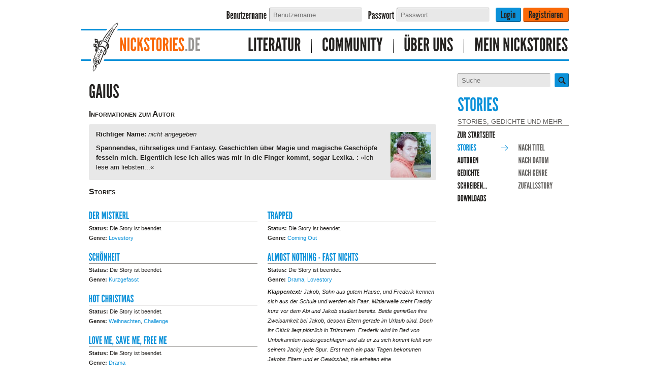

--- FILE ---
content_type: text/html; charset=iso-8859-1
request_url: https://www.nickstories.de/stories/gaius/index.html
body_size: 3850
content:
<?xml version="1.0" encoding="ISO-8859-1" ?>
<!DOCTYPE html>
<html xmlns="http://www.w3.org/1999/xhtml" xmlns:og="http://ogp.me/ns#" xmlns:fb="https://www.facebook.com/2008/fbml" xmlns:g="http://base.google.com/ns/1.0">
<head>
	<title>Nickstories - Stories und Gedichte von Gaius</title>
	<link href="/apple-touch-icon-120x120.png" sizes="120x120" rel="apple-touch-icon">
	<link href="/apple-touch-icon-152x152.png" sizes="152x152" rel="apple-touch-icon">
	<link href="/apple-touch-icon-180x180.png" sizes="180x180" rel="apple-touch-icon">
	<meta name="keywords" content="Stories, schwul, Junge, Jungs, gay, Geschichten, Nickstories" />
	<meta name="robots" content="INDEX,FOLLOW" />
	<meta name="viewport" content="width=device-width, initial-scale=1.0" />
	<meta property="og:type" content="" />
	<meta property="og:url" content="" />
	<meta property="og:title" content="" />
	<meta property="og:description" content="">
	<meta property="og:locale" content="de_DE" />
	<meta property="og:site_name" content="Nickstories.de" />
	<meta property="article:publisher" content="Nickstories" />
	<meta property="og:image" content="https://www.nickstories.de/images/nickstories-icon.png" />
	<meta property="fb:app_id" content="617371998385853" />
	<!--[if lte IE 8]>
		<link href="//static.nickstories.de/css/explorer.css" rel="stylesheet" type="text/css" media="screen" />
	<![endif]-->
	<link rel="stylesheet" type="text/css" href="//static.nickstories.de/css/g/stories.css?1539899593" integrity="sha256-hvoMkB1hpMd2ISVXmcZuYjDMNmco2hxj+XTA8v8c+uI= sha512-wv1fUsuo4/sxNtK+qiMq93qsijxxQ0Kb8AFfhXBJWzkMa7JyFOGwFxAanEWVv+GqRNujKT2dV9tQxyLmc0SUwg==" media="screen" crossorigin="anonymous" />
	<link rel="stylesheet" type="text/css" href="//static.nickstories.de/css/g/stories-print.css?1539898804" integrity="sha256-rc1R9TTCa+CUKa3XRIqT1Z3boPOM8+M08GdtzdJKCUs= sha512-3MhhdZaRkuGN2pYYxizijof1GUGsrnm7xunjhVWlgPAJ95DG63aUbivEbuU6nD9XKi4ZaAgJdNfjm4DiY4d+bg==" media="print" crossorigin="anonymous" />
	<link rel="stylesheet" type="text/css" href="//static.nickstories.de/css/g/theme1.css?1537099337" integrity="sha256-pMb8HKm7JmV1xPnypTNLT8cRK93QCYF/6I5sPjlHfdU= sha512-nyDZ9j+EaN/7MbZ5AB5sRdpcldTK3F3veyM5ON+7CTzZt5W4AYphBwEKgfN+2Xr/YMMxT1fH8YKpFLNhsdmTiQ==" media="screen" crossorigin="anonymous" />

	<style type="text/css">

	</style>
</head>
<body class="noJS stories ">
<div id="wrapper">
	<div class="loginbar">
		<form action="https://www.nickstories.de/mynist/base/login.html" method="post">
			<div class="hidemobile">
				<label for="input_username" class="cufon">Benutzername</label>
				<input type="text" size="30" name="username" class="input" id="input_username" placeholder="Benutzername" /><br class="addsmall" />
				<label for="input_password" class="cufon">Passwort</label>
				<input type="password" size="30" name="password" class="input" id="input_password" placeholder="Passwort" /><br class="addsmall" />
			</div>
			<input type="submit" name="action" value="Login" id="input_login" class="button" />
			<input type="submit" name="action" value="Registrieren" class="button register" />
		</form>
	</div>

	<!-- Navigation & Logo -->
	<div id="navigation" class="navigation">
		<a href="/" title="Zurück zur Homepage" class="logolink"><img src="//static.nickstories.de/images/nickie.svg" alt="Nickstories Logo" class="logo" width="60" height="108"/></a>
		<ul class="nickstories-homelink">
			<li class="last ">
				<a href="/"><span class="logo-nickstories">nickstories</span><span class="logo-punktde">.de</span></a>
			</li>
		</ul>
		<ul>
			<li class="cat-literatur"><a href="/literatur/stories/uebersicht.html" title="Literatur">Literatur</a></li>
			<li class="cat-community"><a href="/community/profile/index.html" title="Community">Community</a></li>
			<li class="cat-ueberuns"><a href="/project/main/index.html" title="Über Uns">Über Uns</a></li>
			<li class="cat-meinnickstories last"><a href="/mynist/main/index.html" title="Mein Nickstories">Mein Nickstories</a></li>
		</ul>
	</div>
	<!-- Main Content Area -->
	<div id="content" class="content">
		<!-- Categories & Login -->
		<div class="align-right">
			<div id="shower">Menü <span id="shower_shown">ausblenden</span></div>
			<div id="floating">
				<div class="search">
					<form action="/start/suche/suche.html" method="get">
						<input type="text" name="suche" class="input" placeholder="Suche" /><input type="submit" value="" class="button" />
					</form>
				</div>



				<div id="categories" class="categories">
					<h1>Stories</h1>
					<h4>Stories, Gedichte und mehr</h4>
					<ul class="left">
						<li><a href="/start/news/index.html" class="navigation" title="zur Startseite">zur Startseite</a></li>
						<li class="current"><a href="/literatur/stories/uebersicht.html" class="navigation" title="Stories">Stories</a></li>
					</ul>
					<ul class="right">
						<li><a href="/literatur/stories/titel.html" class="navigation" title="nach Titel">nach Titel</a></li>
						<li><a href="/literatur/stories/datum.html" class="navigation" title="nach Datum">nach Datum</a></li>
						<li><a href="/literatur/stories/genre.html" class="navigation" title="nach Genre">nach Genre</a></li>
						<li><a href="/literatur/stories/zufall.html" class="navigation" title="Zufallsstory">Zufallsstory</a></li>

					</ul>
					<ul class="left">
						<li><a href="/literatur/autoren/autoren.html" class="navigation" title="Autoren">Autoren</a></li>
						<li><a href="/literatur/gedichte/index.html" class="navigation" title="Gedichte">Gedichte</a></li>
						<li><a href="/literatur/schreiben/schreiben.html" class="navigation" title="Schreiben...">Schreiben...</a></li>
						<li><a href="/literatur/downloads/downloads.html" class="navigation" title="Downloads">Downloads</a></li>

					</ul>
					<div class="clear"></div>
				</div>

			</div>
			<div id="sidebar">

			</div>
		</div>
<!-- Anfang Inhalt-->
		<div class="align-left">
<div class="article switchview">
	<p>
		<a href="?desktop=1" class="mobile">zur Desktop-Ansicht wechseln.</a>
		<a href="?desktop=0" class="desktop">zur mobilen Ansicht wechseln.</a>
	</p>
</div>
<div class="article">
	<h1 class="authorname">Gaius</h1>
	<h3>Informationen zum Autor</h3>
		<img src="//static.nickstories.de/images/userpics/autor/2187-2.jpg" width="80" height="90" alt="Gaius" id="author" />

	<ul id="authorinfo">
		<li><b>Richtiger Name:</b> <i>nicht angegeben</i>
</li>
		<li><b>Spannendes, rührseliges und Fantasy. Geschichten über Magie und magische Geschöpfe fesseln mich. Eigentlich lese ich alles was mir in die Finger kommt, sogar Lexika.
:</b> &#187;Ich lese am liebsten...&#171;</li>
	</ul>
		<h3>Stories</h3>
		<div class="zweispalten">
					<div class="nocolumnbreak">
						<h2><a href="/stories/gaius/der_mistkerl.html">Der Mistkerl</a></h2>
						<div class="small">
							<b>Status:</b > Die Story ist beendet. <br />
							<b>Genre:</b> <a href="/literatur/stories/12/genre.html">Lovestory</a>
						</div>

					</div>
					<div class="nocolumnbreak">
						<h2><a href="/stories/gaius/schoenheit.html">Schönheit</a></h2>
						<div class="small">
							<b>Status:</b > Die Story ist beendet. <br />
							<b>Genre:</b> <a href="/literatur/stories/22/genre.html">Kurzgefasst</a>
						</div>

					</div>
					<div class="nocolumnbreak">
						<h2><a href="/stories/gaius/hot_christmas.html">Hot Christmas</a></h2>
						<div class="small">
							<b>Status:</b > Die Story ist beendet. <br />
							<b>Genre:</b> <a href="/literatur/stories/13/genre.html">Weihnachten</a>, <a href="/literatur/stories/21/genre.html">Challenge</a>
						</div>

					</div>
					<div class="nocolumnbreak">
						<h2><a href="/stories/gaius/love_me_save_me_free_me.html">Love me, Save me, Free me</a></h2>
						<div class="small">
							<b>Status:</b > Die Story ist beendet. <br />
							<b>Genre:</b> <a href="/literatur/stories/3/genre.html">Drama</a>
						</div>
						<div class="small oblique smalltopmargin"><b>Klappentext:</b> "Geld allein macht nicht glücklich, aber es beruhigt ungemein", sagt man. Für einen Jungen, der auf tragische Weise seine Eltern verliert und der auf diese Weise an sein Geld kommt, trifft dies aber nicht zu. John Herckenrath, schon immer ein Einzelgänger, der seine Eltern abgöttisch liebte, zerbricht daran. Er lebt in einem inneren Albtraum, bis er auf einen jungen Mann trifft. John hat nur noch einen Wunsch, 'Liebe mich, rette mich, befreie mich'. Kann John seine bösen Zwänge überwinden?</div>

					</div>
					<div class="nocolumnbreak">
						<h2><a href="/stories/gaius/trapped.html">Trapped</a></h2>
						<div class="small">
							<b>Status:</b > Die Story ist beendet. <br />
							<b>Genre:</b> <a href="/literatur/stories/4/genre.html">Coming Out</a>
						</div>

					</div>
					<div class="nocolumnbreak">
						<h2><a href="/stories/gaius/almost_nothing.html">Almost nothing - Fast nichts</a></h2>
						<div class="small">
							<b>Status:</b > Die Story ist beendet. <br />
							<b>Genre:</b> <a href="/literatur/stories/3/genre.html">Drama</a>, <a href="/literatur/stories/12/genre.html">Lovestory</a>
						</div>
						<div class="small oblique smalltopmargin"><b>Klappentext:</b> Jakob, Sohn aus gutem Hause, und Frederik kennen sich aus der Schule und werden ein  Paar. Mittlerweile steht Freddy kurz vor dem Abi und Jakob studiert bereits. Beide genießen ihre Zweisamkeit bei Jakob, dessen Eltern gerade im Urlaub sind. Doch ihr Glück liegt plötzlich in Trümmern. Frederik wird im Bad von Unbekannten niedergeschlagen und als er zu sich kommt fehlt von seinem Jacky jede Spur. Erst nach ein paar Tagen bekommen Jakobs Eltern und er Gewissheit, sie erhalten eine Lösegeldforderung. Jakob selbst glaubt nicht mehr daran, die Sache zu überleben und fügt sich den täglichen Misshandlungen. Doch dann erhält er Hilfe von unerwarteter Seite. Aber kann er dem sadistischen Mörder Mac entkommen? </div>

					</div>
					<div class="nocolumnbreak">
						<h2><a href="/stories/gaius/almost_nothing_2.html">Almost Nothing 2 - Knocking on Heavens Door</a></h2>
						<div class="small">
							<b>Status:</b > Die Story ist beendet. <br />
							<b>Genre:</b> <a href="/literatur/stories/8/genre.html">Krimi</a>, <a href="/literatur/stories/12/genre.html">Lovestory</a>
						</div>

					</div>

		</div>

</div>

		</div>
<!-- Ende Inhalt-->
		<div class="clear"></div>
	</div>
	<!-- Footer & Copyright -->
	<div id="footer" class="footer">
		<div class="footer-copyright"><b>Copyright 2011 Nickstories.de.</b> Alle Rechte vorbehalten.</div>
		<ul class="footer-links">
			<li><a href="/intern/kontakt/kontakt.html" title="Kontakt">Kontakt</a></li>
			<li><a href="/intern/kontakt/technik/kontakt.html" title="Technik">Technik</a></li>
			<li><a href="/intern/rechtliches/datenschutz.html" title="Datenschutzbestimmungen">Datenschutz</a></li>
			<li><a href="/intern/rechtliches/bedingungen.html" title="Nutzungsbedingungen">Nutzungsbedingungen</a></li>
			<li><a href="/intern/rechtliches/impressum.html" title="Impressum">Impressum</a></li>
		</ul>
	</div>
</div>
<script src="//static.nickstories.de/min/g=website" type="text/javascript"></script>

</body>
</html>


--- FILE ---
content_type: text/css
request_url: https://static.nickstories.de/css/shariff.min.css
body_size: 1051
content:
@font-face{font-family:'FontAwesome';src:url('//static.nickstories.de/fonts/fa.eot?v=4.2.0');src:url('//static.nickstories.de/fonts/fa.eot?#iefix&v=4.2.0') format('embedded-opentype'),url('//static.nickstories.de/fonts/fa.woff?v=4.2.0') format('woff'),url('//static.nickstories.de/fonts/fa.ttf?v=4.2.0') format('truetype'),url('//static.nickstories.de/fonts/fa.svg?v=4.2.0#fontawesomeregular') format('svg');font-weight:normal;font-style:normal}.shariff::after,.shariff::before{content:" ";display:table}.shariff::after{clear:both}.shariff ul{padding:0;margin:0}.shariff li{height:30px;display:inline-block;margin-right:14px;overflow:hidden;width:120px}.shariff li:last-child{margin-right:0}.shariff li a{font-family:Arial,Helvetica,sans-serif;color:#fff;position:relative;display:block;padding-left:34px;padding-right:5px;font-size:12px;line-height:31px;text-decoration:none}.shariff li.shariff-button a::before{position:absolute;left:5px;font-family:FontAwesome;font-weight:normal;-webkit-font-smoothing:antialiased;-moz-osx-font-smoothing:grayscale}.shariff li.facebook a{padding-left:24px;background-color:#3b5998}.shariff li.facebook a:hover{background-color:#4273c8}.shariff li.facebook a::before{content:"\f09a";font-size:17px}.shariff li.facebook .share_count{color:#183a75;background-color:#99adcf}.shariff li.whatsapp a{padding-left:24px;background-color:#5cbe4a}.shariff li.whatsapp a:hover{background-color:#34af23}.shariff li.twitter a{background-color:#55acee}.shariff li.twitter a:hover{background-color:#32bbf5}.shariff li.twitter a::before{content:"\f099";font-size:24px}.shariff li.twitter .share_count{color:#0174a4;background-color:#96D4EE}.shariff li.googleplus a{background-color:#d34836}.shariff li.googleplus a:hover{background-color:#f75b44}.shariff li.googleplus a::before{content:"\f0d5";font-size:17px;top:1px}.shariff li.googleplus .share_count{color:#a31601;background-color:#eda79d}.shariff li.mail a{background-color:#999}.shariff li.mail a:hover{background-color:#a8a8a8}.shariff li.mail a::before{content:"\f0e0";font-size:18px}.shariff li.info{width:23px;height:28px;border:1px solid #ccc}.shariff li.info a{padding:0}.shariff li.info a::before{content:"\f129";font-size:16px;left:9px;color:#666}.shariff li.info a:hover{background-color:#efefef}.shariff li.info .share_text{display:block;text-indent:-9999px}.shariff li .share_count{padding:0 8px;height:28px;position:absolute;top:1px;right:1px;line-height:30px}.shariff .theme-grey .twitter a,.shariff .theme-grey .facebook a,.shariff .theme-grey .googleplus a,.shariff .theme-grey .mail a{background-color:#b0b0b0}.shariff .theme-grey .twitter .share_count,.shariff .theme-grey .facebook .share_count,.shariff .theme-grey .googleplus .share_count,.shariff .theme-grey .mail .share_count{background-color:#ccc;color:#333}.shariff .theme-grey .twitter a:hover{background-color:#55acee}.shariff .theme-grey .facebook a:hover{background-color:#3b5998}.shariff .theme-grey .googleplus a:hover{background-color:#d34836}.shariff .theme-grey .send_by_email a:hover{background-color:#999}.shariff .theme-white .shariff-button{border:1px solid #ddd}.shariff .theme-white .shariff-button a{background-color:#fff}.shariff .theme-white .shariff-button a:hover{background-color:#eee}.shariff .theme-white .shariff-button .share_count{background-color:#fff;color:#999}.shariff .theme-white .twitter a{color:#55acee}.shariff .theme-white .facebook a{color:#3b5998}.shariff .theme-white .googleplus a{color:#d34836}.shariff .theme-white .mail a{color:#999}.shariff .theme-white .info{height:30px}.shariff .orientation-vertical li{display:block;margin:5px 0}.shariff .orientation-vertical li .share_count{width:24px;text-align:right}.shariff .orientation-vertical li.facebook a{padding-left:34px}.shariff .orientation-vertical li.info{margin-left:95px}

--- FILE ---
content_type: application/x-javascript; charset=utf-8
request_url: https://static.nickstories.de/min/g=website
body_size: 72525
content:
/*! jQuery v2.1.3 | (c) 2005, 2014 jQuery Foundation, Inc. | jquery.org/license */
!function(a,b){"object"==typeof module&&"object"==typeof module.exports?module.exports=a.document?b(a,!0):function(a){if(!a.document)throw new Error("jQuery requires a window with a document");return b(a)}:b(a)}("undefined"!=typeof window?window:this,function(a,b){var c=[],d=c.slice,e=c.concat,f=c.push,g=c.indexOf,h={},i=h.toString,j=h.hasOwnProperty,k={},l=a.document,m="2.1.3",n=function(a,b){return new n.fn.init(a,b)},o=/^[\s\uFEFF\xA0]+|[\s\uFEFF\xA0]+$/g,p=/^-ms-/,q=/-([\da-z])/gi,r=function(a,b){return b.toUpperCase()};n.fn=n.prototype={jquery:m,constructor:n,selector:"",length:0,toArray:function(){return d.call(this)},get:function(a){return null!=a?0>a?this[a+this.length]:this[a]:d.call(this)},pushStack:function(a){var b=n.merge(this.constructor(),a);return b.prevObject=this,b.context=this.context,b},each:function(a,b){return n.each(this,a,b)},map:function(a){return this.pushStack(n.map(this,function(b,c){return a.call(b,c,b)}))},slice:function(){return this.pushStack(d.apply(this,arguments))},first:function(){return this.eq(0)},last:function(){return this.eq(-1)},eq:function(a){var b=this.length,c=+a+(0>a?b:0);return this.pushStack(c>=0&&b>c?[this[c]]:[])},end:function(){return this.prevObject||this.constructor(null)},push:f,sort:c.sort,splice:c.splice},n.extend=n.fn.extend=function(){var a,b,c,d,e,f,g=arguments[0]||{},h=1,i=arguments.length,j=!1;for("boolean"==typeof g&&(j=g,g=arguments[h]||{},h++),"object"==typeof g||n.isFunction(g)||(g={}),h===i&&(g=this,h--);i>h;h++)if(null!=(a=arguments[h]))for(b in a)c=g[b],d=a[b],g!==d&&(j&&d&&(n.isPlainObject(d)||(e=n.isArray(d)))?(e?(e=!1,f=c&&n.isArray(c)?c:[]):f=c&&n.isPlainObject(c)?c:{},g[b]=n.extend(j,f,d)):void 0!==d&&(g[b]=d));return g},n.extend({expando:"jQuery"+(m+Math.random()).replace(/\D/g,""),isReady:!0,error:function(a){throw new Error(a)},noop:function(){},isFunction:function(a){return"function"===n.type(a)},isArray:Array.isArray,isWindow:function(a){return null!=a&&a===a.window},isNumeric:function(a){return!n.isArray(a)&&a-parseFloat(a)+1>=0},isPlainObject:function(a){return"object"!==n.type(a)||a.nodeType||n.isWindow(a)?!1:a.constructor&&!j.call(a.constructor.prototype,"isPrototypeOf")?!1:!0},isEmptyObject:function(a){var b;for(b in a)return!1;return!0},type:function(a){return null==a?a+"":"object"==typeof a||"function"==typeof a?h[i.call(a)]||"object":typeof a},globalEval:function(a){var b,c=eval;a=n.trim(a),a&&(1===a.indexOf("use strict")?(b=l.createElement("script"),b.text=a,l.head.appendChild(b).parentNode.removeChild(b)):c(a))},camelCase:function(a){return a.replace(p,"ms-").replace(q,r)},nodeName:function(a,b){return a.nodeName&&a.nodeName.toLowerCase()===b.toLowerCase()},each:function(a,b,c){var d,e=0,f=a.length,g=s(a);if(c){if(g){for(;f>e;e++)if(d=b.apply(a[e],c),d===!1)break}else for(e in a)if(d=b.apply(a[e],c),d===!1)break}else if(g){for(;f>e;e++)if(d=b.call(a[e],e,a[e]),d===!1)break}else for(e in a)if(d=b.call(a[e],e,a[e]),d===!1)break;return a},trim:function(a){return null==a?"":(a+"").replace(o,"")},makeArray:function(a,b){var c=b||[];return null!=a&&(s(Object(a))?n.merge(c,"string"==typeof a?[a]:a):f.call(c,a)),c},inArray:function(a,b,c){return null==b?-1:g.call(b,a,c)},merge:function(a,b){for(var c=+b.length,d=0,e=a.length;c>d;d++)a[e++]=b[d];return a.length=e,a},grep:function(a,b,c){for(var d,e=[],f=0,g=a.length,h=!c;g>f;f++)d=!b(a[f],f),d!==h&&e.push(a[f]);return e},map:function(a,b,c){var d,f=0,g=a.length,h=s(a),i=[];if(h)for(;g>f;f++)d=b(a[f],f,c),null!=d&&i.push(d);else for(f in a)d=b(a[f],f,c),null!=d&&i.push(d);return e.apply([],i)},guid:1,proxy:function(a,b){var c,e,f;return"string"==typeof b&&(c=a[b],b=a,a=c),n.isFunction(a)?(e=d.call(arguments,2),f=function(){return a.apply(b||this,e.concat(d.call(arguments)))},f.guid=a.guid=a.guid||n.guid++,f):void 0},now:Date.now,support:k}),n.each("Boolean Number String Function Array Date RegExp Object Error".split(" "),function(a,b){h["[object "+b+"]"]=b.toLowerCase()});function s(a){var b=a.length,c=n.type(a);return"function"===c||n.isWindow(a)?!1:1===a.nodeType&&b?!0:"array"===c||0===b||"number"==typeof b&&b>0&&b-1 in a}var t=function(a){var b,c,d,e,f,g,h,i,j,k,l,m,n,o,p,q,r,s,t,u="sizzle"+1*new Date,v=a.document,w=0,x=0,y=hb(),z=hb(),A=hb(),B=function(a,b){return a===b&&(l=!0),0},C=1<<31,D={}.hasOwnProperty,E=[],F=E.pop,G=E.push,H=E.push,I=E.slice,J=function(a,b){for(var c=0,d=a.length;d>c;c++)if(a[c]===b)return c;return-1},K="checked|selected|async|autofocus|autoplay|controls|defer|disabled|hidden|ismap|loop|multiple|open|readonly|required|scoped",L="[\\x20\\t\\r\\n\\f]",M="(?:\\\\.|[\\w-]|[^\\x00-\\xa0])+",N=M.replace("w","w#"),O="\\["+L+"*("+M+")(?:"+L+"*([*^$|!~]?=)"+L+"*(?:'((?:\\\\.|[^\\\\'])*)'|\"((?:\\\\.|[^\\\\\"])*)\"|("+N+"))|)"+L+"*\\]",P=":("+M+")(?:\\((('((?:\\\\.|[^\\\\'])*)'|\"((?:\\\\.|[^\\\\\"])*)\")|((?:\\\\.|[^\\\\()[\\]]|"+O+")*)|.*)\\)|)",Q=new RegExp(L+"+","g"),R=new RegExp("^"+L+"+|((?:^|[^\\\\])(?:\\\\.)*)"+L+"+$","g"),S=new RegExp("^"+L+"*,"+L+"*"),T=new RegExp("^"+L+"*([>+~]|"+L+")"+L+"*"),U=new RegExp("="+L+"*([^\\]'\"]*?)"+L+"*\\]","g"),V=new RegExp(P),W=new RegExp("^"+N+"$"),X={ID:new RegExp("^#("+M+")"),CLASS:new RegExp("^\\.("+M+")"),TAG:new RegExp("^("+M.replace("w","w*")+")"),ATTR:new RegExp("^"+O),PSEUDO:new RegExp("^"+P),CHILD:new RegExp("^:(only|first|last|nth|nth-last)-(child|of-type)(?:\\("+L+"*(even|odd|(([+-]|)(\\d*)n|)"+L+"*(?:([+-]|)"+L+"*(\\d+)|))"+L+"*\\)|)","i"),bool:new RegExp("^(?:"+K+")$","i"),needsContext:new RegExp("^"+L+"*[>+~]|:(even|odd|eq|gt|lt|nth|first|last)(?:\\("+L+"*((?:-\\d)?\\d*)"+L+"*\\)|)(?=[^-]|$)","i")},Y=/^(?:input|select|textarea|button)$/i,Z=/^h\d$/i,$=/^[^{]+\{\s*\[native \w/,_=/^(?:#([\w-]+)|(\w+)|\.([\w-]+))$/,ab=/[+~]/,bb=/'|\\/g,cb=new RegExp("\\\\([\\da-f]{1,6}"+L+"?|("+L+")|.)","ig"),db=function(a,b,c){var d="0x"+b-65536;return d!==d||c?b:0>d?String.fromCharCode(d+65536):String.fromCharCode(d>>10|55296,1023&d|56320)},eb=function(){m()};try{H.apply(E=I.call(v.childNodes),v.childNodes),E[v.childNodes.length].nodeType}catch(fb){H={apply:E.length?function(a,b){G.apply(a,I.call(b))}:function(a,b){var c=a.length,d=0;while(a[c++]=b[d++]);a.length=c-1}}}function gb(a,b,d,e){var f,h,j,k,l,o,r,s,w,x;if((b?b.ownerDocument||b:v)!==n&&m(b),b=b||n,d=d||[],k=b.nodeType,"string"!=typeof a||!a||1!==k&&9!==k&&11!==k)return d;if(!e&&p){if(11!==k&&(f=_.exec(a)))if(j=f[1]){if(9===k){if(h=b.getElementById(j),!h||!h.parentNode)return d;if(h.id===j)return d.push(h),d}else if(b.ownerDocument&&(h=b.ownerDocument.getElementById(j))&&t(b,h)&&h.id===j)return d.push(h),d}else{if(f[2])return H.apply(d,b.getElementsByTagName(a)),d;if((j=f[3])&&c.getElementsByClassName)return H.apply(d,b.getElementsByClassName(j)),d}if(c.qsa&&(!q||!q.test(a))){if(s=r=u,w=b,x=1!==k&&a,1===k&&"object"!==b.nodeName.toLowerCase()){o=g(a),(r=b.getAttribute("id"))?s=r.replace(bb,"\\$&"):b.setAttribute("id",s),s="[id='"+s+"'] ",l=o.length;while(l--)o[l]=s+rb(o[l]);w=ab.test(a)&&pb(b.parentNode)||b,x=o.join(",")}if(x)try{return H.apply(d,w.querySelectorAll(x)),d}catch(y){}finally{r||b.removeAttribute("id")}}}return i(a.replace(R,"$1"),b,d,e)}function hb(){var a=[];function b(c,e){return a.push(c+" ")>d.cacheLength&&delete b[a.shift()],b[c+" "]=e}return b}function ib(a){return a[u]=!0,a}function jb(a){var b=n.createElement("div");try{return!!a(b)}catch(c){return!1}finally{b.parentNode&&b.parentNode.removeChild(b),b=null}}function kb(a,b){var c=a.split("|"),e=a.length;while(e--)d.attrHandle[c[e]]=b}function lb(a,b){var c=b&&a,d=c&&1===a.nodeType&&1===b.nodeType&&(~b.sourceIndex||C)-(~a.sourceIndex||C);if(d)return d;if(c)while(c=c.nextSibling)if(c===b)return-1;return a?1:-1}function mb(a){return function(b){var c=b.nodeName.toLowerCase();return"input"===c&&b.type===a}}function nb(a){return function(b){var c=b.nodeName.toLowerCase();return("input"===c||"button"===c)&&b.type===a}}function ob(a){return ib(function(b){return b=+b,ib(function(c,d){var e,f=a([],c.length,b),g=f.length;while(g--)c[e=f[g]]&&(c[e]=!(d[e]=c[e]))})})}function pb(a){return a&&"undefined"!=typeof a.getElementsByTagName&&a}c=gb.support={},f=gb.isXML=function(a){var b=a&&(a.ownerDocument||a).documentElement;return b?"HTML"!==b.nodeName:!1},m=gb.setDocument=function(a){var b,e,g=a?a.ownerDocument||a:v;return g!==n&&9===g.nodeType&&g.documentElement?(n=g,o=g.documentElement,e=g.defaultView,e&&e!==e.top&&(e.addEventListener?e.addEventListener("unload",eb,!1):e.attachEvent&&e.attachEvent("onunload",eb)),p=!f(g),c.attributes=jb(function(a){return a.className="i",!a.getAttribute("className")}),c.getElementsByTagName=jb(function(a){return a.appendChild(g.createComment("")),!a.getElementsByTagName("*").length}),c.getElementsByClassName=$.test(g.getElementsByClassName),c.getById=jb(function(a){return o.appendChild(a).id=u,!g.getElementsByName||!g.getElementsByName(u).length}),c.getById?(d.find.ID=function(a,b){if("undefined"!=typeof b.getElementById&&p){var c=b.getElementById(a);return c&&c.parentNode?[c]:[]}},d.filter.ID=function(a){var b=a.replace(cb,db);return function(a){return a.getAttribute("id")===b}}):(delete d.find.ID,d.filter.ID=function(a){var b=a.replace(cb,db);return function(a){var c="undefined"!=typeof a.getAttributeNode&&a.getAttributeNode("id");return c&&c.value===b}}),d.find.TAG=c.getElementsByTagName?function(a,b){return"undefined"!=typeof b.getElementsByTagName?b.getElementsByTagName(a):c.qsa?b.querySelectorAll(a):void 0}:function(a,b){var c,d=[],e=0,f=b.getElementsByTagName(a);if("*"===a){while(c=f[e++])1===c.nodeType&&d.push(c);return d}return f},d.find.CLASS=c.getElementsByClassName&&function(a,b){return p?b.getElementsByClassName(a):void 0},r=[],q=[],(c.qsa=$.test(g.querySelectorAll))&&(jb(function(a){o.appendChild(a).innerHTML="<a id='"+u+"'></a><select id='"+u+"-\f]' msallowcapture=''><option selected=''></option></select>",a.querySelectorAll("[msallowcapture^='']").length&&q.push("[*^$]="+L+"*(?:''|\"\")"),a.querySelectorAll("[selected]").length||q.push("\\["+L+"*(?:value|"+K+")"),a.querySelectorAll("[id~="+u+"-]").length||q.push("~="),a.querySelectorAll(":checked").length||q.push(":checked"),a.querySelectorAll("a#"+u+"+*").length||q.push(".#.+[+~]")}),jb(function(a){var b=g.createElement("input");b.setAttribute("type","hidden"),a.appendChild(b).setAttribute("name","D"),a.querySelectorAll("[name=d]").length&&q.push("name"+L+"*[*^$|!~]?="),a.querySelectorAll(":enabled").length||q.push(":enabled",":disabled"),a.querySelectorAll("*,:x"),q.push(",.*:")})),(c.matchesSelector=$.test(s=o.matches||o.webkitMatchesSelector||o.mozMatchesSelector||o.oMatchesSelector||o.msMatchesSelector))&&jb(function(a){c.disconnectedMatch=s.call(a,"div"),s.call(a,"[s!='']:x"),r.push("!=",P)}),q=q.length&&new RegExp(q.join("|")),r=r.length&&new RegExp(r.join("|")),b=$.test(o.compareDocumentPosition),t=b||$.test(o.contains)?function(a,b){var c=9===a.nodeType?a.documentElement:a,d=b&&b.parentNode;return a===d||!(!d||1!==d.nodeType||!(c.contains?c.contains(d):a.compareDocumentPosition&&16&a.compareDocumentPosition(d)))}:function(a,b){if(b)while(b=b.parentNode)if(b===a)return!0;return!1},B=b?function(a,b){if(a===b)return l=!0,0;var d=!a.compareDocumentPosition-!b.compareDocumentPosition;return d?d:(d=(a.ownerDocument||a)===(b.ownerDocument||b)?a.compareDocumentPosition(b):1,1&d||!c.sortDetached&&b.compareDocumentPosition(a)===d?a===g||a.ownerDocument===v&&t(v,a)?-1:b===g||b.ownerDocument===v&&t(v,b)?1:k?J(k,a)-J(k,b):0:4&d?-1:1)}:function(a,b){if(a===b)return l=!0,0;var c,d=0,e=a.parentNode,f=b.parentNode,h=[a],i=[b];if(!e||!f)return a===g?-1:b===g?1:e?-1:f?1:k?J(k,a)-J(k,b):0;if(e===f)return lb(a,b);c=a;while(c=c.parentNode)h.unshift(c);c=b;while(c=c.parentNode)i.unshift(c);while(h[d]===i[d])d++;return d?lb(h[d],i[d]):h[d]===v?-1:i[d]===v?1:0},g):n},gb.matches=function(a,b){return gb(a,null,null,b)},gb.matchesSelector=function(a,b){if((a.ownerDocument||a)!==n&&m(a),b=b.replace(U,"='$1']"),!(!c.matchesSelector||!p||r&&r.test(b)||q&&q.test(b)))try{var d=s.call(a,b);if(d||c.disconnectedMatch||a.document&&11!==a.document.nodeType)return d}catch(e){}return gb(b,n,null,[a]).length>0},gb.contains=function(a,b){return(a.ownerDocument||a)!==n&&m(a),t(a,b)},gb.attr=function(a,b){(a.ownerDocument||a)!==n&&m(a);var e=d.attrHandle[b.toLowerCase()],f=e&&D.call(d.attrHandle,b.toLowerCase())?e(a,b,!p):void 0;return void 0!==f?f:c.attributes||!p?a.getAttribute(b):(f=a.getAttributeNode(b))&&f.specified?f.value:null},gb.error=function(a){throw new Error("Syntax error, unrecognized expression: "+a)},gb.uniqueSort=function(a){var b,d=[],e=0,f=0;if(l=!c.detectDuplicates,k=!c.sortStable&&a.slice(0),a.sort(B),l){while(b=a[f++])b===a[f]&&(e=d.push(f));while(e--)a.splice(d[e],1)}return k=null,a},e=gb.getText=function(a){var b,c="",d=0,f=a.nodeType;if(f){if(1===f||9===f||11===f){if("string"==typeof a.textContent)return a.textContent;for(a=a.firstChild;a;a=a.nextSibling)c+=e(a)}else if(3===f||4===f)return a.nodeValue}else while(b=a[d++])c+=e(b);return c},d=gb.selectors={cacheLength:50,createPseudo:ib,match:X,attrHandle:{},find:{},relative:{">":{dir:"parentNode",first:!0}," ":{dir:"parentNode"},"+":{dir:"previousSibling",first:!0},"~":{dir:"previousSibling"}},preFilter:{ATTR:function(a){return a[1]=a[1].replace(cb,db),a[3]=(a[3]||a[4]||a[5]||"").replace(cb,db),"~="===a[2]&&(a[3]=" "+a[3]+" "),a.slice(0,4)},CHILD:function(a){return a[1]=a[1].toLowerCase(),"nth"===a[1].slice(0,3)?(a[3]||gb.error(a[0]),a[4]=+(a[4]?a[5]+(a[6]||1):2*("even"===a[3]||"odd"===a[3])),a[5]=+(a[7]+a[8]||"odd"===a[3])):a[3]&&gb.error(a[0]),a},PSEUDO:function(a){var b,c=!a[6]&&a[2];return X.CHILD.test(a[0])?null:(a[3]?a[2]=a[4]||a[5]||"":c&&V.test(c)&&(b=g(c,!0))&&(b=c.indexOf(")",c.length-b)-c.length)&&(a[0]=a[0].slice(0,b),a[2]=c.slice(0,b)),a.slice(0,3))}},filter:{TAG:function(a){var b=a.replace(cb,db).toLowerCase();return"*"===a?function(){return!0}:function(a){return a.nodeName&&a.nodeName.toLowerCase()===b}},CLASS:function(a){var b=y[a+" "];return b||(b=new RegExp("(^|"+L+")"+a+"("+L+"|$)"))&&y(a,function(a){return b.test("string"==typeof a.className&&a.className||"undefined"!=typeof a.getAttribute&&a.getAttribute("class")||"")})},ATTR:function(a,b,c){return function(d){var e=gb.attr(d,a);return null==e?"!="===b:b?(e+="","="===b?e===c:"!="===b?e!==c:"^="===b?c&&0===e.indexOf(c):"*="===b?c&&e.indexOf(c)>-1:"$="===b?c&&e.slice(-c.length)===c:"~="===b?(" "+e.replace(Q," ")+" ").indexOf(c)>-1:"|="===b?e===c||e.slice(0,c.length+1)===c+"-":!1):!0}},CHILD:function(a,b,c,d,e){var f="nth"!==a.slice(0,3),g="last"!==a.slice(-4),h="of-type"===b;return 1===d&&0===e?function(a){return!!a.parentNode}:function(b,c,i){var j,k,l,m,n,o,p=f!==g?"nextSibling":"previousSibling",q=b.parentNode,r=h&&b.nodeName.toLowerCase(),s=!i&&!h;if(q){if(f){while(p){l=b;while(l=l[p])if(h?l.nodeName.toLowerCase()===r:1===l.nodeType)return!1;o=p="only"===a&&!o&&"nextSibling"}return!0}if(o=[g?q.firstChild:q.lastChild],g&&s){k=q[u]||(q[u]={}),j=k[a]||[],n=j[0]===w&&j[1],m=j[0]===w&&j[2],l=n&&q.childNodes[n];while(l=++n&&l&&l[p]||(m=n=0)||o.pop())if(1===l.nodeType&&++m&&l===b){k[a]=[w,n,m];break}}else if(s&&(j=(b[u]||(b[u]={}))[a])&&j[0]===w)m=j[1];else while(l=++n&&l&&l[p]||(m=n=0)||o.pop())if((h?l.nodeName.toLowerCase()===r:1===l.nodeType)&&++m&&(s&&((l[u]||(l[u]={}))[a]=[w,m]),l===b))break;return m-=e,m===d||m%d===0&&m/d>=0}}},PSEUDO:function(a,b){var c,e=d.pseudos[a]||d.setFilters[a.toLowerCase()]||gb.error("unsupported pseudo: "+a);return e[u]?e(b):e.length>1?(c=[a,a,"",b],d.setFilters.hasOwnProperty(a.toLowerCase())?ib(function(a,c){var d,f=e(a,b),g=f.length;while(g--)d=J(a,f[g]),a[d]=!(c[d]=f[g])}):function(a){return e(a,0,c)}):e}},pseudos:{not:ib(function(a){var b=[],c=[],d=h(a.replace(R,"$1"));return d[u]?ib(function(a,b,c,e){var f,g=d(a,null,e,[]),h=a.length;while(h--)(f=g[h])&&(a[h]=!(b[h]=f))}):function(a,e,f){return b[0]=a,d(b,null,f,c),b[0]=null,!c.pop()}}),has:ib(function(a){return function(b){return gb(a,b).length>0}}),contains:ib(function(a){return a=a.replace(cb,db),function(b){return(b.textContent||b.innerText||e(b)).indexOf(a)>-1}}),lang:ib(function(a){return W.test(a||"")||gb.error("unsupported lang: "+a),a=a.replace(cb,db).toLowerCase(),function(b){var c;do if(c=p?b.lang:b.getAttribute("xml:lang")||b.getAttribute("lang"))return c=c.toLowerCase(),c===a||0===c.indexOf(a+"-");while((b=b.parentNode)&&1===b.nodeType);return!1}}),target:function(b){var c=a.location&&a.location.hash;return c&&c.slice(1)===b.id},root:function(a){return a===o},focus:function(a){return a===n.activeElement&&(!n.hasFocus||n.hasFocus())&&!!(a.type||a.href||~a.tabIndex)},enabled:function(a){return a.disabled===!1},disabled:function(a){return a.disabled===!0},checked:function(a){var b=a.nodeName.toLowerCase();return"input"===b&&!!a.checked||"option"===b&&!!a.selected},selected:function(a){return a.parentNode&&a.parentNode.selectedIndex,a.selected===!0},empty:function(a){for(a=a.firstChild;a;a=a.nextSibling)if(a.nodeType<6)return!1;return!0},parent:function(a){return!d.pseudos.empty(a)},header:function(a){return Z.test(a.nodeName)},input:function(a){return Y.test(a.nodeName)},button:function(a){var b=a.nodeName.toLowerCase();return"input"===b&&"button"===a.type||"button"===b},text:function(a){var b;return"input"===a.nodeName.toLowerCase()&&"text"===a.type&&(null==(b=a.getAttribute("type"))||"text"===b.toLowerCase())},first:ob(function(){return[0]}),last:ob(function(a,b){return[b-1]}),eq:ob(function(a,b,c){return[0>c?c+b:c]}),even:ob(function(a,b){for(var c=0;b>c;c+=2)a.push(c);return a}),odd:ob(function(a,b){for(var c=1;b>c;c+=2)a.push(c);return a}),lt:ob(function(a,b,c){for(var d=0>c?c+b:c;--d>=0;)a.push(d);return a}),gt:ob(function(a,b,c){for(var d=0>c?c+b:c;++d<b;)a.push(d);return a})}},d.pseudos.nth=d.pseudos.eq;for(b in{radio:!0,checkbox:!0,file:!0,password:!0,image:!0})d.pseudos[b]=mb(b);for(b in{submit:!0,reset:!0})d.pseudos[b]=nb(b);function qb(){}qb.prototype=d.filters=d.pseudos,d.setFilters=new qb,g=gb.tokenize=function(a,b){var c,e,f,g,h,i,j,k=z[a+" "];if(k)return b?0:k.slice(0);h=a,i=[],j=d.preFilter;while(h){(!c||(e=S.exec(h)))&&(e&&(h=h.slice(e[0].length)||h),i.push(f=[])),c=!1,(e=T.exec(h))&&(c=e.shift(),f.push({value:c,type:e[0].replace(R," ")}),h=h.slice(c.length));for(g in d.filter)!(e=X[g].exec(h))||j[g]&&!(e=j[g](e))||(c=e.shift(),f.push({value:c,type:g,matches:e}),h=h.slice(c.length));if(!c)break}return b?h.length:h?gb.error(a):z(a,i).slice(0)};function rb(a){for(var b=0,c=a.length,d="";c>b;b++)d+=a[b].value;return d}function sb(a,b,c){var d=b.dir,e=c&&"parentNode"===d,f=x++;return b.first?function(b,c,f){while(b=b[d])if(1===b.nodeType||e)return a(b,c,f)}:function(b,c,g){var h,i,j=[w,f];if(g){while(b=b[d])if((1===b.nodeType||e)&&a(b,c,g))return!0}else while(b=b[d])if(1===b.nodeType||e){if(i=b[u]||(b[u]={}),(h=i[d])&&h[0]===w&&h[1]===f)return j[2]=h[2];if(i[d]=j,j[2]=a(b,c,g))return!0}}}function tb(a){return a.length>1?function(b,c,d){var e=a.length;while(e--)if(!a[e](b,c,d))return!1;return!0}:a[0]}function ub(a,b,c){for(var d=0,e=b.length;e>d;d++)gb(a,b[d],c);return c}function vb(a,b,c,d,e){for(var f,g=[],h=0,i=a.length,j=null!=b;i>h;h++)(f=a[h])&&(!c||c(f,d,e))&&(g.push(f),j&&b.push(h));return g}function wb(a,b,c,d,e,f){return d&&!d[u]&&(d=wb(d)),e&&!e[u]&&(e=wb(e,f)),ib(function(f,g,h,i){var j,k,l,m=[],n=[],o=g.length,p=f||ub(b||"*",h.nodeType?[h]:h,[]),q=!a||!f&&b?p:vb(p,m,a,h,i),r=c?e||(f?a:o||d)?[]:g:q;if(c&&c(q,r,h,i),d){j=vb(r,n),d(j,[],h,i),k=j.length;while(k--)(l=j[k])&&(r[n[k]]=!(q[n[k]]=l))}if(f){if(e||a){if(e){j=[],k=r.length;while(k--)(l=r[k])&&j.push(q[k]=l);e(null,r=[],j,i)}k=r.length;while(k--)(l=r[k])&&(j=e?J(f,l):m[k])>-1&&(f[j]=!(g[j]=l))}}else r=vb(r===g?r.splice(o,r.length):r),e?e(null,g,r,i):H.apply(g,r)})}function xb(a){for(var b,c,e,f=a.length,g=d.relative[a[0].type],h=g||d.relative[" "],i=g?1:0,k=sb(function(a){return a===b},h,!0),l=sb(function(a){return J(b,a)>-1},h,!0),m=[function(a,c,d){var e=!g&&(d||c!==j)||((b=c).nodeType?k(a,c,d):l(a,c,d));return b=null,e}];f>i;i++)if(c=d.relative[a[i].type])m=[sb(tb(m),c)];else{if(c=d.filter[a[i].type].apply(null,a[i].matches),c[u]){for(e=++i;f>e;e++)if(d.relative[a[e].type])break;return wb(i>1&&tb(m),i>1&&rb(a.slice(0,i-1).concat({value:" "===a[i-2].type?"*":""})).replace(R,"$1"),c,e>i&&xb(a.slice(i,e)),f>e&&xb(a=a.slice(e)),f>e&&rb(a))}m.push(c)}return tb(m)}function yb(a,b){var c=b.length>0,e=a.length>0,f=function(f,g,h,i,k){var l,m,o,p=0,q="0",r=f&&[],s=[],t=j,u=f||e&&d.find.TAG("*",k),v=w+=null==t?1:Math.random()||.1,x=u.length;for(k&&(j=g!==n&&g);q!==x&&null!=(l=u[q]);q++){if(e&&l){m=0;while(o=a[m++])if(o(l,g,h)){i.push(l);break}k&&(w=v)}c&&((l=!o&&l)&&p--,f&&r.push(l))}if(p+=q,c&&q!==p){m=0;while(o=b[m++])o(r,s,g,h);if(f){if(p>0)while(q--)r[q]||s[q]||(s[q]=F.call(i));s=vb(s)}H.apply(i,s),k&&!f&&s.length>0&&p+b.length>1&&gb.uniqueSort(i)}return k&&(w=v,j=t),r};return c?ib(f):f}return h=gb.compile=function(a,b){var c,d=[],e=[],f=A[a+" "];if(!f){b||(b=g(a)),c=b.length;while(c--)f=xb(b[c]),f[u]?d.push(f):e.push(f);f=A(a,yb(e,d)),f.selector=a}return f},i=gb.select=function(a,b,e,f){var i,j,k,l,m,n="function"==typeof a&&a,o=!f&&g(a=n.selector||a);if(e=e||[],1===o.length){if(j=o[0]=o[0].slice(0),j.length>2&&"ID"===(k=j[0]).type&&c.getById&&9===b.nodeType&&p&&d.relative[j[1].type]){if(b=(d.find.ID(k.matches[0].replace(cb,db),b)||[])[0],!b)return e;n&&(b=b.parentNode),a=a.slice(j.shift().value.length)}i=X.needsContext.test(a)?0:j.length;while(i--){if(k=j[i],d.relative[l=k.type])break;if((m=d.find[l])&&(f=m(k.matches[0].replace(cb,db),ab.test(j[0].type)&&pb(b.parentNode)||b))){if(j.splice(i,1),a=f.length&&rb(j),!a)return H.apply(e,f),e;break}}}return(n||h(a,o))(f,b,!p,e,ab.test(a)&&pb(b.parentNode)||b),e},c.sortStable=u.split("").sort(B).join("")===u,c.detectDuplicates=!!l,m(),c.sortDetached=jb(function(a){return 1&a.compareDocumentPosition(n.createElement("div"))}),jb(function(a){return a.innerHTML="<a href='#'></a>","#"===a.firstChild.getAttribute("href")})||kb("type|href|height|width",function(a,b,c){return c?void 0:a.getAttribute(b,"type"===b.toLowerCase()?1:2)}),c.attributes&&jb(function(a){return a.innerHTML="<input/>",a.firstChild.setAttribute("value",""),""===a.firstChild.getAttribute("value")})||kb("value",function(a,b,c){return c||"input"!==a.nodeName.toLowerCase()?void 0:a.defaultValue}),jb(function(a){return null==a.getAttribute("disabled")})||kb(K,function(a,b,c){var d;return c?void 0:a[b]===!0?b.toLowerCase():(d=a.getAttributeNode(b))&&d.specified?d.value:null}),gb}(a);n.find=t,n.expr=t.selectors,n.expr[":"]=n.expr.pseudos,n.unique=t.uniqueSort,n.text=t.getText,n.isXMLDoc=t.isXML,n.contains=t.contains;var u=n.expr.match.needsContext,v=/^<(\w+)\s*\/?>(?:<\/\1>|)$/,w=/^.[^:#\[\.,]*$/;function x(a,b,c){if(n.isFunction(b))return n.grep(a,function(a,d){return!!b.call(a,d,a)!==c});if(b.nodeType)return n.grep(a,function(a){return a===b!==c});if("string"==typeof b){if(w.test(b))return n.filter(b,a,c);b=n.filter(b,a)}return n.grep(a,function(a){return g.call(b,a)>=0!==c})}n.filter=function(a,b,c){var d=b[0];return c&&(a=":not("+a+")"),1===b.length&&1===d.nodeType?n.find.matchesSelector(d,a)?[d]:[]:n.find.matches(a,n.grep(b,function(a){return 1===a.nodeType}))},n.fn.extend({find:function(a){var b,c=this.length,d=[],e=this;if("string"!=typeof a)return this.pushStack(n(a).filter(function(){for(b=0;c>b;b++)if(n.contains(e[b],this))return!0}));for(b=0;c>b;b++)n.find(a,e[b],d);return d=this.pushStack(c>1?n.unique(d):d),d.selector=this.selector?this.selector+" "+a:a,d},filter:function(a){return this.pushStack(x(this,a||[],!1))},not:function(a){return this.pushStack(x(this,a||[],!0))},is:function(a){return!!x(this,"string"==typeof a&&u.test(a)?n(a):a||[],!1).length}});var y,z=/^(?:\s*(<[\w\W]+>)[^>]*|#([\w-]*))$/,A=n.fn.init=function(a,b){var c,d;if(!a)return this;if("string"==typeof a){if(c="<"===a[0]&&">"===a[a.length-1]&&a.length>=3?[null,a,null]:z.exec(a),!c||!c[1]&&b)return!b||b.jquery?(b||y).find(a):this.constructor(b).find(a);if(c[1]){if(b=b instanceof n?b[0]:b,n.merge(this,n.parseHTML(c[1],b&&b.nodeType?b.ownerDocument||b:l,!0)),v.test(c[1])&&n.isPlainObject(b))for(c in b)n.isFunction(this[c])?this[c](b[c]):this.attr(c,b[c]);return this}return d=l.getElementById(c[2]),d&&d.parentNode&&(this.length=1,this[0]=d),this.context=l,this.selector=a,this}return a.nodeType?(this.context=this[0]=a,this.length=1,this):n.isFunction(a)?"undefined"!=typeof y.ready?y.ready(a):a(n):(void 0!==a.selector&&(this.selector=a.selector,this.context=a.context),n.makeArray(a,this))};A.prototype=n.fn,y=n(l);var B=/^(?:parents|prev(?:Until|All))/,C={children:!0,contents:!0,next:!0,prev:!0};n.extend({dir:function(a,b,c){var d=[],e=void 0!==c;while((a=a[b])&&9!==a.nodeType)if(1===a.nodeType){if(e&&n(a).is(c))break;d.push(a)}return d},sibling:function(a,b){for(var c=[];a;a=a.nextSibling)1===a.nodeType&&a!==b&&c.push(a);return c}}),n.fn.extend({has:function(a){var b=n(a,this),c=b.length;return this.filter(function(){for(var a=0;c>a;a++)if(n.contains(this,b[a]))return!0})},closest:function(a,b){for(var c,d=0,e=this.length,f=[],g=u.test(a)||"string"!=typeof a?n(a,b||this.context):0;e>d;d++)for(c=this[d];c&&c!==b;c=c.parentNode)if(c.nodeType<11&&(g?g.index(c)>-1:1===c.nodeType&&n.find.matchesSelector(c,a))){f.push(c);break}return this.pushStack(f.length>1?n.unique(f):f)},index:function(a){return a?"string"==typeof a?g.call(n(a),this[0]):g.call(this,a.jquery?a[0]:a):this[0]&&this[0].parentNode?this.first().prevAll().length:-1},add:function(a,b){return this.pushStack(n.unique(n.merge(this.get(),n(a,b))))},addBack:function(a){return this.add(null==a?this.prevObject:this.prevObject.filter(a))}});function D(a,b){while((a=a[b])&&1!==a.nodeType);return a}n.each({parent:function(a){var b=a.parentNode;return b&&11!==b.nodeType?b:null},parents:function(a){return n.dir(a,"parentNode")},parentsUntil:function(a,b,c){return n.dir(a,"parentNode",c)},next:function(a){return D(a,"nextSibling")},prev:function(a){return D(a,"previousSibling")},nextAll:function(a){return n.dir(a,"nextSibling")},prevAll:function(a){return n.dir(a,"previousSibling")},nextUntil:function(a,b,c){return n.dir(a,"nextSibling",c)},prevUntil:function(a,b,c){return n.dir(a,"previousSibling",c)},siblings:function(a){return n.sibling((a.parentNode||{}).firstChild,a)},children:function(a){return n.sibling(a.firstChild)},contents:function(a){return a.contentDocument||n.merge([],a.childNodes)}},function(a,b){n.fn[a]=function(c,d){var e=n.map(this,b,c);return"Until"!==a.slice(-5)&&(d=c),d&&"string"==typeof d&&(e=n.filter(d,e)),this.length>1&&(C[a]||n.unique(e),B.test(a)&&e.reverse()),this.pushStack(e)}});var E=/\S+/g,F={};function G(a){var b=F[a]={};return n.each(a.match(E)||[],function(a,c){b[c]=!0}),b}n.Callbacks=function(a){a="string"==typeof a?F[a]||G(a):n.extend({},a);var b,c,d,e,f,g,h=[],i=!a.once&&[],j=function(l){for(b=a.memory&&l,c=!0,g=e||0,e=0,f=h.length,d=!0;h&&f>g;g++)if(h[g].apply(l[0],l[1])===!1&&a.stopOnFalse){b=!1;break}d=!1,h&&(i?i.length&&j(i.shift()):b?h=[]:k.disable())},k={add:function(){if(h){var c=h.length;!function g(b){n.each(b,function(b,c){var d=n.type(c);"function"===d?a.unique&&k.has(c)||h.push(c):c&&c.length&&"string"!==d&&g(c)})}(arguments),d?f=h.length:b&&(e=c,j(b))}return this},remove:function(){return h&&n.each(arguments,function(a,b){var c;while((c=n.inArray(b,h,c))>-1)h.splice(c,1),d&&(f>=c&&f--,g>=c&&g--)}),this},has:function(a){return a?n.inArray(a,h)>-1:!(!h||!h.length)},empty:function(){return h=[],f=0,this},disable:function(){return h=i=b=void 0,this},disabled:function(){return!h},lock:function(){return i=void 0,b||k.disable(),this},locked:function(){return!i},fireWith:function(a,b){return!h||c&&!i||(b=b||[],b=[a,b.slice?b.slice():b],d?i.push(b):j(b)),this},fire:function(){return k.fireWith(this,arguments),this},fired:function(){return!!c}};return k},n.extend({Deferred:function(a){var b=[["resolve","done",n.Callbacks("once memory"),"resolved"],["reject","fail",n.Callbacks("once memory"),"rejected"],["notify","progress",n.Callbacks("memory")]],c="pending",d={state:function(){return c},always:function(){return e.done(arguments).fail(arguments),this},then:function(){var a=arguments;return n.Deferred(function(c){n.each(b,function(b,f){var g=n.isFunction(a[b])&&a[b];e[f[1]](function(){var a=g&&g.apply(this,arguments);a&&n.isFunction(a.promise)?a.promise().done(c.resolve).fail(c.reject).progress(c.notify):c[f[0]+"With"](this===d?c.promise():this,g?[a]:arguments)})}),a=null}).promise()},promise:function(a){return null!=a?n.extend(a,d):d}},e={};return d.pipe=d.then,n.each(b,function(a,f){var g=f[2],h=f[3];d[f[1]]=g.add,h&&g.add(function(){c=h},b[1^a][2].disable,b[2][2].lock),e[f[0]]=function(){return e[f[0]+"With"](this===e?d:this,arguments),this},e[f[0]+"With"]=g.fireWith}),d.promise(e),a&&a.call(e,e),e},when:function(a){var b=0,c=d.call(arguments),e=c.length,f=1!==e||a&&n.isFunction(a.promise)?e:0,g=1===f?a:n.Deferred(),h=function(a,b,c){return function(e){b[a]=this,c[a]=arguments.length>1?d.call(arguments):e,c===i?g.notifyWith(b,c):--f||g.resolveWith(b,c)}},i,j,k;if(e>1)for(i=new Array(e),j=new Array(e),k=new Array(e);e>b;b++)c[b]&&n.isFunction(c[b].promise)?c[b].promise().done(h(b,k,c)).fail(g.reject).progress(h(b,j,i)):--f;return f||g.resolveWith(k,c),g.promise()}});var H;n.fn.ready=function(a){return n.ready.promise().done(a),this},n.extend({isReady:!1,readyWait:1,holdReady:function(a){a?n.readyWait++:n.ready(!0)},ready:function(a){(a===!0?--n.readyWait:n.isReady)||(n.isReady=!0,a!==!0&&--n.readyWait>0||(H.resolveWith(l,[n]),n.fn.triggerHandler&&(n(l).triggerHandler("ready"),n(l).off("ready"))))}});function I(){l.removeEventListener("DOMContentLoaded",I,!1),a.removeEventListener("load",I,!1),n.ready()}n.ready.promise=function(b){return H||(H=n.Deferred(),"complete"===l.readyState?setTimeout(n.ready):(l.addEventListener("DOMContentLoaded",I,!1),a.addEventListener("load",I,!1))),H.promise(b)},n.ready.promise();var J=n.access=function(a,b,c,d,e,f,g){var h=0,i=a.length,j=null==c;if("object"===n.type(c)){e=!0;for(h in c)n.access(a,b,h,c[h],!0,f,g)}else if(void 0!==d&&(e=!0,n.isFunction(d)||(g=!0),j&&(g?(b.call(a,d),b=null):(j=b,b=function(a,b,c){return j.call(n(a),c)})),b))for(;i>h;h++)b(a[h],c,g?d:d.call(a[h],h,b(a[h],c)));return e?a:j?b.call(a):i?b(a[0],c):f};n.acceptData=function(a){return 1===a.nodeType||9===a.nodeType||!+a.nodeType};function K(){Object.defineProperty(this.cache={},0,{get:function(){return{}}}),this.expando=n.expando+K.uid++}K.uid=1,K.accepts=n.acceptData,K.prototype={key:function(a){if(!K.accepts(a))return 0;var b={},c=a[this.expando];if(!c){c=K.uid++;try{b[this.expando]={value:c},Object.defineProperties(a,b)}catch(d){b[this.expando]=c,n.extend(a,b)}}return this.cache[c]||(this.cache[c]={}),c},set:function(a,b,c){var d,e=this.key(a),f=this.cache[e];if("string"==typeof b)f[b]=c;else if(n.isEmptyObject(f))n.extend(this.cache[e],b);else for(d in b)f[d]=b[d];return f},get:function(a,b){var c=this.cache[this.key(a)];return void 0===b?c:c[b]},access:function(a,b,c){var d;return void 0===b||b&&"string"==typeof b&&void 0===c?(d=this.get(a,b),void 0!==d?d:this.get(a,n.camelCase(b))):(this.set(a,b,c),void 0!==c?c:b)},remove:function(a,b){var c,d,e,f=this.key(a),g=this.cache[f];if(void 0===b)this.cache[f]={};else{n.isArray(b)?d=b.concat(b.map(n.camelCase)):(e=n.camelCase(b),b in g?d=[b,e]:(d=e,d=d in g?[d]:d.match(E)||[])),c=d.length;while(c--)delete g[d[c]]}},hasData:function(a){return!n.isEmptyObject(this.cache[a[this.expando]]||{})},discard:function(a){a[this.expando]&&delete this.cache[a[this.expando]]}};var L=new K,M=new K,N=/^(?:\{[\w\W]*\}|\[[\w\W]*\])$/,O=/([A-Z])/g;function P(a,b,c){var d;if(void 0===c&&1===a.nodeType)if(d="data-"+b.replace(O,"-$1").toLowerCase(),c=a.getAttribute(d),"string"==typeof c){try{c="true"===c?!0:"false"===c?!1:"null"===c?null:+c+""===c?+c:N.test(c)?n.parseJSON(c):c}catch(e){}M.set(a,b,c)}else c=void 0;return c}n.extend({hasData:function(a){return M.hasData(a)||L.hasData(a)},data:function(a,b,c){return M.access(a,b,c)
},removeData:function(a,b){M.remove(a,b)},_data:function(a,b,c){return L.access(a,b,c)},_removeData:function(a,b){L.remove(a,b)}}),n.fn.extend({data:function(a,b){var c,d,e,f=this[0],g=f&&f.attributes;if(void 0===a){if(this.length&&(e=M.get(f),1===f.nodeType&&!L.get(f,"hasDataAttrs"))){c=g.length;while(c--)g[c]&&(d=g[c].name,0===d.indexOf("data-")&&(d=n.camelCase(d.slice(5)),P(f,d,e[d])));L.set(f,"hasDataAttrs",!0)}return e}return"object"==typeof a?this.each(function(){M.set(this,a)}):J(this,function(b){var c,d=n.camelCase(a);if(f&&void 0===b){if(c=M.get(f,a),void 0!==c)return c;if(c=M.get(f,d),void 0!==c)return c;if(c=P(f,d,void 0),void 0!==c)return c}else this.each(function(){var c=M.get(this,d);M.set(this,d,b),-1!==a.indexOf("-")&&void 0!==c&&M.set(this,a,b)})},null,b,arguments.length>1,null,!0)},removeData:function(a){return this.each(function(){M.remove(this,a)})}}),n.extend({queue:function(a,b,c){var d;return a?(b=(b||"fx")+"queue",d=L.get(a,b),c&&(!d||n.isArray(c)?d=L.access(a,b,n.makeArray(c)):d.push(c)),d||[]):void 0},dequeue:function(a,b){b=b||"fx";var c=n.queue(a,b),d=c.length,e=c.shift(),f=n._queueHooks(a,b),g=function(){n.dequeue(a,b)};"inprogress"===e&&(e=c.shift(),d--),e&&("fx"===b&&c.unshift("inprogress"),delete f.stop,e.call(a,g,f)),!d&&f&&f.empty.fire()},_queueHooks:function(a,b){var c=b+"queueHooks";return L.get(a,c)||L.access(a,c,{empty:n.Callbacks("once memory").add(function(){L.remove(a,[b+"queue",c])})})}}),n.fn.extend({queue:function(a,b){var c=2;return"string"!=typeof a&&(b=a,a="fx",c--),arguments.length<c?n.queue(this[0],a):void 0===b?this:this.each(function(){var c=n.queue(this,a,b);n._queueHooks(this,a),"fx"===a&&"inprogress"!==c[0]&&n.dequeue(this,a)})},dequeue:function(a){return this.each(function(){n.dequeue(this,a)})},clearQueue:function(a){return this.queue(a||"fx",[])},promise:function(a,b){var c,d=1,e=n.Deferred(),f=this,g=this.length,h=function(){--d||e.resolveWith(f,[f])};"string"!=typeof a&&(b=a,a=void 0),a=a||"fx";while(g--)c=L.get(f[g],a+"queueHooks"),c&&c.empty&&(d++,c.empty.add(h));return h(),e.promise(b)}});var Q=/[+-]?(?:\d*\.|)\d+(?:[eE][+-]?\d+|)/.source,R=["Top","Right","Bottom","Left"],S=function(a,b){return a=b||a,"none"===n.css(a,"display")||!n.contains(a.ownerDocument,a)},T=/^(?:checkbox|radio)$/i;!function(){var a=l.createDocumentFragment(),b=a.appendChild(l.createElement("div")),c=l.createElement("input");c.setAttribute("type","radio"),c.setAttribute("checked","checked"),c.setAttribute("name","t"),b.appendChild(c),k.checkClone=b.cloneNode(!0).cloneNode(!0).lastChild.checked,b.innerHTML="<textarea>x</textarea>",k.noCloneChecked=!!b.cloneNode(!0).lastChild.defaultValue}();var U="undefined";k.focusinBubbles="onfocusin"in a;var V=/^key/,W=/^(?:mouse|pointer|contextmenu)|click/,X=/^(?:focusinfocus|focusoutblur)$/,Y=/^([^.]*)(?:\.(.+)|)$/;function Z(){return!0}function $(){return!1}function _(){try{return l.activeElement}catch(a){}}n.event={global:{},add:function(a,b,c,d,e){var f,g,h,i,j,k,l,m,o,p,q,r=L.get(a);if(r){c.handler&&(f=c,c=f.handler,e=f.selector),c.guid||(c.guid=n.guid++),(i=r.events)||(i=r.events={}),(g=r.handle)||(g=r.handle=function(b){return typeof n!==U&&n.event.triggered!==b.type?n.event.dispatch.apply(a,arguments):void 0}),b=(b||"").match(E)||[""],j=b.length;while(j--)h=Y.exec(b[j])||[],o=q=h[1],p=(h[2]||"").split(".").sort(),o&&(l=n.event.special[o]||{},o=(e?l.delegateType:l.bindType)||o,l=n.event.special[o]||{},k=n.extend({type:o,origType:q,data:d,handler:c,guid:c.guid,selector:e,needsContext:e&&n.expr.match.needsContext.test(e),namespace:p.join(".")},f),(m=i[o])||(m=i[o]=[],m.delegateCount=0,l.setup&&l.setup.call(a,d,p,g)!==!1||a.addEventListener&&a.addEventListener(o,g,!1)),l.add&&(l.add.call(a,k),k.handler.guid||(k.handler.guid=c.guid)),e?m.splice(m.delegateCount++,0,k):m.push(k),n.event.global[o]=!0)}},remove:function(a,b,c,d,e){var f,g,h,i,j,k,l,m,o,p,q,r=L.hasData(a)&&L.get(a);if(r&&(i=r.events)){b=(b||"").match(E)||[""],j=b.length;while(j--)if(h=Y.exec(b[j])||[],o=q=h[1],p=(h[2]||"").split(".").sort(),o){l=n.event.special[o]||{},o=(d?l.delegateType:l.bindType)||o,m=i[o]||[],h=h[2]&&new RegExp("(^|\\.)"+p.join("\\.(?:.*\\.|)")+"(\\.|$)"),g=f=m.length;while(f--)k=m[f],!e&&q!==k.origType||c&&c.guid!==k.guid||h&&!h.test(k.namespace)||d&&d!==k.selector&&("**"!==d||!k.selector)||(m.splice(f,1),k.selector&&m.delegateCount--,l.remove&&l.remove.call(a,k));g&&!m.length&&(l.teardown&&l.teardown.call(a,p,r.handle)!==!1||n.removeEvent(a,o,r.handle),delete i[o])}else for(o in i)n.event.remove(a,o+b[j],c,d,!0);n.isEmptyObject(i)&&(delete r.handle,L.remove(a,"events"))}},trigger:function(b,c,d,e){var f,g,h,i,k,m,o,p=[d||l],q=j.call(b,"type")?b.type:b,r=j.call(b,"namespace")?b.namespace.split("."):[];if(g=h=d=d||l,3!==d.nodeType&&8!==d.nodeType&&!X.test(q+n.event.triggered)&&(q.indexOf(".")>=0&&(r=q.split("."),q=r.shift(),r.sort()),k=q.indexOf(":")<0&&"on"+q,b=b[n.expando]?b:new n.Event(q,"object"==typeof b&&b),b.isTrigger=e?2:3,b.namespace=r.join("."),b.namespace_re=b.namespace?new RegExp("(^|\\.)"+r.join("\\.(?:.*\\.|)")+"(\\.|$)"):null,b.result=void 0,b.target||(b.target=d),c=null==c?[b]:n.makeArray(c,[b]),o=n.event.special[q]||{},e||!o.trigger||o.trigger.apply(d,c)!==!1)){if(!e&&!o.noBubble&&!n.isWindow(d)){for(i=o.delegateType||q,X.test(i+q)||(g=g.parentNode);g;g=g.parentNode)p.push(g),h=g;h===(d.ownerDocument||l)&&p.push(h.defaultView||h.parentWindow||a)}f=0;while((g=p[f++])&&!b.isPropagationStopped())b.type=f>1?i:o.bindType||q,m=(L.get(g,"events")||{})[b.type]&&L.get(g,"handle"),m&&m.apply(g,c),m=k&&g[k],m&&m.apply&&n.acceptData(g)&&(b.result=m.apply(g,c),b.result===!1&&b.preventDefault());return b.type=q,e||b.isDefaultPrevented()||o._default&&o._default.apply(p.pop(),c)!==!1||!n.acceptData(d)||k&&n.isFunction(d[q])&&!n.isWindow(d)&&(h=d[k],h&&(d[k]=null),n.event.triggered=q,d[q](),n.event.triggered=void 0,h&&(d[k]=h)),b.result}},dispatch:function(a){a=n.event.fix(a);var b,c,e,f,g,h=[],i=d.call(arguments),j=(L.get(this,"events")||{})[a.type]||[],k=n.event.special[a.type]||{};if(i[0]=a,a.delegateTarget=this,!k.preDispatch||k.preDispatch.call(this,a)!==!1){h=n.event.handlers.call(this,a,j),b=0;while((f=h[b++])&&!a.isPropagationStopped()){a.currentTarget=f.elem,c=0;while((g=f.handlers[c++])&&!a.isImmediatePropagationStopped())(!a.namespace_re||a.namespace_re.test(g.namespace))&&(a.handleObj=g,a.data=g.data,e=((n.event.special[g.origType]||{}).handle||g.handler).apply(f.elem,i),void 0!==e&&(a.result=e)===!1&&(a.preventDefault(),a.stopPropagation()))}return k.postDispatch&&k.postDispatch.call(this,a),a.result}},handlers:function(a,b){var c,d,e,f,g=[],h=b.delegateCount,i=a.target;if(h&&i.nodeType&&(!a.button||"click"!==a.type))for(;i!==this;i=i.parentNode||this)if(i.disabled!==!0||"click"!==a.type){for(d=[],c=0;h>c;c++)f=b[c],e=f.selector+" ",void 0===d[e]&&(d[e]=f.needsContext?n(e,this).index(i)>=0:n.find(e,this,null,[i]).length),d[e]&&d.push(f);d.length&&g.push({elem:i,handlers:d})}return h<b.length&&g.push({elem:this,handlers:b.slice(h)}),g},props:"altKey bubbles cancelable ctrlKey currentTarget eventPhase metaKey relatedTarget shiftKey target timeStamp view which".split(" "),fixHooks:{},keyHooks:{props:"char charCode key keyCode".split(" "),filter:function(a,b){return null==a.which&&(a.which=null!=b.charCode?b.charCode:b.keyCode),a}},mouseHooks:{props:"button buttons clientX clientY offsetX offsetY pageX pageY screenX screenY toElement".split(" "),filter:function(a,b){var c,d,e,f=b.button;return null==a.pageX&&null!=b.clientX&&(c=a.target.ownerDocument||l,d=c.documentElement,e=c.body,a.pageX=b.clientX+(d&&d.scrollLeft||e&&e.scrollLeft||0)-(d&&d.clientLeft||e&&e.clientLeft||0),a.pageY=b.clientY+(d&&d.scrollTop||e&&e.scrollTop||0)-(d&&d.clientTop||e&&e.clientTop||0)),a.which||void 0===f||(a.which=1&f?1:2&f?3:4&f?2:0),a}},fix:function(a){if(a[n.expando])return a;var b,c,d,e=a.type,f=a,g=this.fixHooks[e];g||(this.fixHooks[e]=g=W.test(e)?this.mouseHooks:V.test(e)?this.keyHooks:{}),d=g.props?this.props.concat(g.props):this.props,a=new n.Event(f),b=d.length;while(b--)c=d[b],a[c]=f[c];return a.target||(a.target=l),3===a.target.nodeType&&(a.target=a.target.parentNode),g.filter?g.filter(a,f):a},special:{load:{noBubble:!0},focus:{trigger:function(){return this!==_()&&this.focus?(this.focus(),!1):void 0},delegateType:"focusin"},blur:{trigger:function(){return this===_()&&this.blur?(this.blur(),!1):void 0},delegateType:"focusout"},click:{trigger:function(){return"checkbox"===this.type&&this.click&&n.nodeName(this,"input")?(this.click(),!1):void 0},_default:function(a){return n.nodeName(a.target,"a")}},beforeunload:{postDispatch:function(a){void 0!==a.result&&a.originalEvent&&(a.originalEvent.returnValue=a.result)}}},simulate:function(a,b,c,d){var e=n.extend(new n.Event,c,{type:a,isSimulated:!0,originalEvent:{}});d?n.event.trigger(e,null,b):n.event.dispatch.call(b,e),e.isDefaultPrevented()&&c.preventDefault()}},n.removeEvent=function(a,b,c){a.removeEventListener&&a.removeEventListener(b,c,!1)},n.Event=function(a,b){return this instanceof n.Event?(a&&a.type?(this.originalEvent=a,this.type=a.type,this.isDefaultPrevented=a.defaultPrevented||void 0===a.defaultPrevented&&a.returnValue===!1?Z:$):this.type=a,b&&n.extend(this,b),this.timeStamp=a&&a.timeStamp||n.now(),void(this[n.expando]=!0)):new n.Event(a,b)},n.Event.prototype={isDefaultPrevented:$,isPropagationStopped:$,isImmediatePropagationStopped:$,preventDefault:function(){var a=this.originalEvent;this.isDefaultPrevented=Z,a&&a.preventDefault&&a.preventDefault()},stopPropagation:function(){var a=this.originalEvent;this.isPropagationStopped=Z,a&&a.stopPropagation&&a.stopPropagation()},stopImmediatePropagation:function(){var a=this.originalEvent;this.isImmediatePropagationStopped=Z,a&&a.stopImmediatePropagation&&a.stopImmediatePropagation(),this.stopPropagation()}},n.each({mouseenter:"mouseover",mouseleave:"mouseout",pointerenter:"pointerover",pointerleave:"pointerout"},function(a,b){n.event.special[a]={delegateType:b,bindType:b,handle:function(a){var c,d=this,e=a.relatedTarget,f=a.handleObj;return(!e||e!==d&&!n.contains(d,e))&&(a.type=f.origType,c=f.handler.apply(this,arguments),a.type=b),c}}}),k.focusinBubbles||n.each({focus:"focusin",blur:"focusout"},function(a,b){var c=function(a){n.event.simulate(b,a.target,n.event.fix(a),!0)};n.event.special[b]={setup:function(){var d=this.ownerDocument||this,e=L.access(d,b);e||d.addEventListener(a,c,!0),L.access(d,b,(e||0)+1)},teardown:function(){var d=this.ownerDocument||this,e=L.access(d,b)-1;e?L.access(d,b,e):(d.removeEventListener(a,c,!0),L.remove(d,b))}}}),n.fn.extend({on:function(a,b,c,d,e){var f,g;if("object"==typeof a){"string"!=typeof b&&(c=c||b,b=void 0);for(g in a)this.on(g,b,c,a[g],e);return this}if(null==c&&null==d?(d=b,c=b=void 0):null==d&&("string"==typeof b?(d=c,c=void 0):(d=c,c=b,b=void 0)),d===!1)d=$;else if(!d)return this;return 1===e&&(f=d,d=function(a){return n().off(a),f.apply(this,arguments)},d.guid=f.guid||(f.guid=n.guid++)),this.each(function(){n.event.add(this,a,d,c,b)})},one:function(a,b,c,d){return this.on(a,b,c,d,1)},off:function(a,b,c){var d,e;if(a&&a.preventDefault&&a.handleObj)return d=a.handleObj,n(a.delegateTarget).off(d.namespace?d.origType+"."+d.namespace:d.origType,d.selector,d.handler),this;if("object"==typeof a){for(e in a)this.off(e,b,a[e]);return this}return(b===!1||"function"==typeof b)&&(c=b,b=void 0),c===!1&&(c=$),this.each(function(){n.event.remove(this,a,c,b)})},trigger:function(a,b){return this.each(function(){n.event.trigger(a,b,this)})},triggerHandler:function(a,b){var c=this[0];return c?n.event.trigger(a,b,c,!0):void 0}});var ab=/<(?!area|br|col|embed|hr|img|input|link|meta|param)(([\w:]+)[^>]*)\/>/gi,bb=/<([\w:]+)/,cb=/<|&#?\w+;/,db=/<(?:script|style|link)/i,eb=/checked\s*(?:[^=]|=\s*.checked.)/i,fb=/^$|\/(?:java|ecma)script/i,gb=/^true\/(.*)/,hb=/^\s*<!(?:\[CDATA\[|--)|(?:\]\]|--)>\s*$/g,ib={option:[1,"<select multiple='multiple'>","</select>"],thead:[1,"<table>","</table>"],col:[2,"<table><colgroup>","</colgroup></table>"],tr:[2,"<table><tbody>","</tbody></table>"],td:[3,"<table><tbody><tr>","</tr></tbody></table>"],_default:[0,"",""]};ib.optgroup=ib.option,ib.tbody=ib.tfoot=ib.colgroup=ib.caption=ib.thead,ib.th=ib.td;function jb(a,b){return n.nodeName(a,"table")&&n.nodeName(11!==b.nodeType?b:b.firstChild,"tr")?a.getElementsByTagName("tbody")[0]||a.appendChild(a.ownerDocument.createElement("tbody")):a}function kb(a){return a.type=(null!==a.getAttribute("type"))+"/"+a.type,a}function lb(a){var b=gb.exec(a.type);return b?a.type=b[1]:a.removeAttribute("type"),a}function mb(a,b){for(var c=0,d=a.length;d>c;c++)L.set(a[c],"globalEval",!b||L.get(b[c],"globalEval"))}function nb(a,b){var c,d,e,f,g,h,i,j;if(1===b.nodeType){if(L.hasData(a)&&(f=L.access(a),g=L.set(b,f),j=f.events)){delete g.handle,g.events={};for(e in j)for(c=0,d=j[e].length;d>c;c++)n.event.add(b,e,j[e][c])}M.hasData(a)&&(h=M.access(a),i=n.extend({},h),M.set(b,i))}}function ob(a,b){var c=a.getElementsByTagName?a.getElementsByTagName(b||"*"):a.querySelectorAll?a.querySelectorAll(b||"*"):[];return void 0===b||b&&n.nodeName(a,b)?n.merge([a],c):c}function pb(a,b){var c=b.nodeName.toLowerCase();"input"===c&&T.test(a.type)?b.checked=a.checked:("input"===c||"textarea"===c)&&(b.defaultValue=a.defaultValue)}n.extend({clone:function(a,b,c){var d,e,f,g,h=a.cloneNode(!0),i=n.contains(a.ownerDocument,a);if(!(k.noCloneChecked||1!==a.nodeType&&11!==a.nodeType||n.isXMLDoc(a)))for(g=ob(h),f=ob(a),d=0,e=f.length;e>d;d++)pb(f[d],g[d]);if(b)if(c)for(f=f||ob(a),g=g||ob(h),d=0,e=f.length;e>d;d++)nb(f[d],g[d]);else nb(a,h);return g=ob(h,"script"),g.length>0&&mb(g,!i&&ob(a,"script")),h},buildFragment:function(a,b,c,d){for(var e,f,g,h,i,j,k=b.createDocumentFragment(),l=[],m=0,o=a.length;o>m;m++)if(e=a[m],e||0===e)if("object"===n.type(e))n.merge(l,e.nodeType?[e]:e);else if(cb.test(e)){f=f||k.appendChild(b.createElement("div")),g=(bb.exec(e)||["",""])[1].toLowerCase(),h=ib[g]||ib._default,f.innerHTML=h[1]+e.replace(ab,"<$1></$2>")+h[2],j=h[0];while(j--)f=f.lastChild;n.merge(l,f.childNodes),f=k.firstChild,f.textContent=""}else l.push(b.createTextNode(e));k.textContent="",m=0;while(e=l[m++])if((!d||-1===n.inArray(e,d))&&(i=n.contains(e.ownerDocument,e),f=ob(k.appendChild(e),"script"),i&&mb(f),c)){j=0;while(e=f[j++])fb.test(e.type||"")&&c.push(e)}return k},cleanData:function(a){for(var b,c,d,e,f=n.event.special,g=0;void 0!==(c=a[g]);g++){if(n.acceptData(c)&&(e=c[L.expando],e&&(b=L.cache[e]))){if(b.events)for(d in b.events)f[d]?n.event.remove(c,d):n.removeEvent(c,d,b.handle);L.cache[e]&&delete L.cache[e]}delete M.cache[c[M.expando]]}}}),n.fn.extend({text:function(a){return J(this,function(a){return void 0===a?n.text(this):this.empty().each(function(){(1===this.nodeType||11===this.nodeType||9===this.nodeType)&&(this.textContent=a)})},null,a,arguments.length)},append:function(){return this.domManip(arguments,function(a){if(1===this.nodeType||11===this.nodeType||9===this.nodeType){var b=jb(this,a);b.appendChild(a)}})},prepend:function(){return this.domManip(arguments,function(a){if(1===this.nodeType||11===this.nodeType||9===this.nodeType){var b=jb(this,a);b.insertBefore(a,b.firstChild)}})},before:function(){return this.domManip(arguments,function(a){this.parentNode&&this.parentNode.insertBefore(a,this)})},after:function(){return this.domManip(arguments,function(a){this.parentNode&&this.parentNode.insertBefore(a,this.nextSibling)})},remove:function(a,b){for(var c,d=a?n.filter(a,this):this,e=0;null!=(c=d[e]);e++)b||1!==c.nodeType||n.cleanData(ob(c)),c.parentNode&&(b&&n.contains(c.ownerDocument,c)&&mb(ob(c,"script")),c.parentNode.removeChild(c));return this},empty:function(){for(var a,b=0;null!=(a=this[b]);b++)1===a.nodeType&&(n.cleanData(ob(a,!1)),a.textContent="");return this},clone:function(a,b){return a=null==a?!1:a,b=null==b?a:b,this.map(function(){return n.clone(this,a,b)})},html:function(a){return J(this,function(a){var b=this[0]||{},c=0,d=this.length;if(void 0===a&&1===b.nodeType)return b.innerHTML;if("string"==typeof a&&!db.test(a)&&!ib[(bb.exec(a)||["",""])[1].toLowerCase()]){a=a.replace(ab,"<$1></$2>");try{for(;d>c;c++)b=this[c]||{},1===b.nodeType&&(n.cleanData(ob(b,!1)),b.innerHTML=a);b=0}catch(e){}}b&&this.empty().append(a)},null,a,arguments.length)},replaceWith:function(){var a=arguments[0];return this.domManip(arguments,function(b){a=this.parentNode,n.cleanData(ob(this)),a&&a.replaceChild(b,this)}),a&&(a.length||a.nodeType)?this:this.remove()},detach:function(a){return this.remove(a,!0)},domManip:function(a,b){a=e.apply([],a);var c,d,f,g,h,i,j=0,l=this.length,m=this,o=l-1,p=a[0],q=n.isFunction(p);if(q||l>1&&"string"==typeof p&&!k.checkClone&&eb.test(p))return this.each(function(c){var d=m.eq(c);q&&(a[0]=p.call(this,c,d.html())),d.domManip(a,b)});if(l&&(c=n.buildFragment(a,this[0].ownerDocument,!1,this),d=c.firstChild,1===c.childNodes.length&&(c=d),d)){for(f=n.map(ob(c,"script"),kb),g=f.length;l>j;j++)h=c,j!==o&&(h=n.clone(h,!0,!0),g&&n.merge(f,ob(h,"script"))),b.call(this[j],h,j);if(g)for(i=f[f.length-1].ownerDocument,n.map(f,lb),j=0;g>j;j++)h=f[j],fb.test(h.type||"")&&!L.access(h,"globalEval")&&n.contains(i,h)&&(h.src?n._evalUrl&&n._evalUrl(h.src):n.globalEval(h.textContent.replace(hb,"")))}return this}}),n.each({appendTo:"append",prependTo:"prepend",insertBefore:"before",insertAfter:"after",replaceAll:"replaceWith"},function(a,b){n.fn[a]=function(a){for(var c,d=[],e=n(a),g=e.length-1,h=0;g>=h;h++)c=h===g?this:this.clone(!0),n(e[h])[b](c),f.apply(d,c.get());return this.pushStack(d)}});var qb,rb={};function sb(b,c){var d,e=n(c.createElement(b)).appendTo(c.body),f=a.getDefaultComputedStyle&&(d=a.getDefaultComputedStyle(e[0]))?d.display:n.css(e[0],"display");return e.detach(),f}function tb(a){var b=l,c=rb[a];return c||(c=sb(a,b),"none"!==c&&c||(qb=(qb||n("<iframe frameborder='0' width='0' height='0'/>")).appendTo(b.documentElement),b=qb[0].contentDocument,b.write(),b.close(),c=sb(a,b),qb.detach()),rb[a]=c),c}var ub=/^margin/,vb=new RegExp("^("+Q+")(?!px)[a-z%]+$","i"),wb=function(b){return b.ownerDocument.defaultView.opener?b.ownerDocument.defaultView.getComputedStyle(b,null):a.getComputedStyle(b,null)};function xb(a,b,c){var d,e,f,g,h=a.style;return c=c||wb(a),c&&(g=c.getPropertyValue(b)||c[b]),c&&(""!==g||n.contains(a.ownerDocument,a)||(g=n.style(a,b)),vb.test(g)&&ub.test(b)&&(d=h.width,e=h.minWidth,f=h.maxWidth,h.minWidth=h.maxWidth=h.width=g,g=c.width,h.width=d,h.minWidth=e,h.maxWidth=f)),void 0!==g?g+"":g}function yb(a,b){return{get:function(){return a()?void delete this.get:(this.get=b).apply(this,arguments)}}}!function(){var b,c,d=l.documentElement,e=l.createElement("div"),f=l.createElement("div");if(f.style){f.style.backgroundClip="content-box",f.cloneNode(!0).style.backgroundClip="",k.clearCloneStyle="content-box"===f.style.backgroundClip,e.style.cssText="border:0;width:0;height:0;top:0;left:-9999px;margin-top:1px;position:absolute",e.appendChild(f);function g(){f.style.cssText="-webkit-box-sizing:border-box;-moz-box-sizing:border-box;box-sizing:border-box;display:block;margin-top:1%;top:1%;border:1px;padding:1px;width:4px;position:absolute",f.innerHTML="",d.appendChild(e);var g=a.getComputedStyle(f,null);b="1%"!==g.top,c="4px"===g.width,d.removeChild(e)}a.getComputedStyle&&n.extend(k,{pixelPosition:function(){return g(),b},boxSizingReliable:function(){return null==c&&g(),c},reliableMarginRight:function(){var b,c=f.appendChild(l.createElement("div"));return c.style.cssText=f.style.cssText="-webkit-box-sizing:content-box;-moz-box-sizing:content-box;box-sizing:content-box;display:block;margin:0;border:0;padding:0",c.style.marginRight=c.style.width="0",f.style.width="1px",d.appendChild(e),b=!parseFloat(a.getComputedStyle(c,null).marginRight),d.removeChild(e),f.removeChild(c),b}})}}(),n.swap=function(a,b,c,d){var e,f,g={};for(f in b)g[f]=a.style[f],a.style[f]=b[f];e=c.apply(a,d||[]);for(f in b)a.style[f]=g[f];return e};var zb=/^(none|table(?!-c[ea]).+)/,Ab=new RegExp("^("+Q+")(.*)$","i"),Bb=new RegExp("^([+-])=("+Q+")","i"),Cb={position:"absolute",visibility:"hidden",display:"block"},Db={letterSpacing:"0",fontWeight:"400"},Eb=["Webkit","O","Moz","ms"];function Fb(a,b){if(b in a)return b;var c=b[0].toUpperCase()+b.slice(1),d=b,e=Eb.length;while(e--)if(b=Eb[e]+c,b in a)return b;return d}function Gb(a,b,c){var d=Ab.exec(b);return d?Math.max(0,d[1]-(c||0))+(d[2]||"px"):b}function Hb(a,b,c,d,e){for(var f=c===(d?"border":"content")?4:"width"===b?1:0,g=0;4>f;f+=2)"margin"===c&&(g+=n.css(a,c+R[f],!0,e)),d?("content"===c&&(g-=n.css(a,"padding"+R[f],!0,e)),"margin"!==c&&(g-=n.css(a,"border"+R[f]+"Width",!0,e))):(g+=n.css(a,"padding"+R[f],!0,e),"padding"!==c&&(g+=n.css(a,"border"+R[f]+"Width",!0,e)));return g}function Ib(a,b,c){var d=!0,e="width"===b?a.offsetWidth:a.offsetHeight,f=wb(a),g="border-box"===n.css(a,"boxSizing",!1,f);if(0>=e||null==e){if(e=xb(a,b,f),(0>e||null==e)&&(e=a.style[b]),vb.test(e))return e;d=g&&(k.boxSizingReliable()||e===a.style[b]),e=parseFloat(e)||0}return e+Hb(a,b,c||(g?"border":"content"),d,f)+"px"}function Jb(a,b){for(var c,d,e,f=[],g=0,h=a.length;h>g;g++)d=a[g],d.style&&(f[g]=L.get(d,"olddisplay"),c=d.style.display,b?(f[g]||"none"!==c||(d.style.display=""),""===d.style.display&&S(d)&&(f[g]=L.access(d,"olddisplay",tb(d.nodeName)))):(e=S(d),"none"===c&&e||L.set(d,"olddisplay",e?c:n.css(d,"display"))));for(g=0;h>g;g++)d=a[g],d.style&&(b&&"none"!==d.style.display&&""!==d.style.display||(d.style.display=b?f[g]||"":"none"));return a}n.extend({cssHooks:{opacity:{get:function(a,b){if(b){var c=xb(a,"opacity");return""===c?"1":c}}}},cssNumber:{columnCount:!0,fillOpacity:!0,flexGrow:!0,flexShrink:!0,fontWeight:!0,lineHeight:!0,opacity:!0,order:!0,orphans:!0,widows:!0,zIndex:!0,zoom:!0},cssProps:{"float":"cssFloat"},style:function(a,b,c,d){if(a&&3!==a.nodeType&&8!==a.nodeType&&a.style){var e,f,g,h=n.camelCase(b),i=a.style;return b=n.cssProps[h]||(n.cssProps[h]=Fb(i,h)),g=n.cssHooks[b]||n.cssHooks[h],void 0===c?g&&"get"in g&&void 0!==(e=g.get(a,!1,d))?e:i[b]:(f=typeof c,"string"===f&&(e=Bb.exec(c))&&(c=(e[1]+1)*e[2]+parseFloat(n.css(a,b)),f="number"),null!=c&&c===c&&("number"!==f||n.cssNumber[h]||(c+="px"),k.clearCloneStyle||""!==c||0!==b.indexOf("background")||(i[b]="inherit"),g&&"set"in g&&void 0===(c=g.set(a,c,d))||(i[b]=c)),void 0)}},css:function(a,b,c,d){var e,f,g,h=n.camelCase(b);return b=n.cssProps[h]||(n.cssProps[h]=Fb(a.style,h)),g=n.cssHooks[b]||n.cssHooks[h],g&&"get"in g&&(e=g.get(a,!0,c)),void 0===e&&(e=xb(a,b,d)),"normal"===e&&b in Db&&(e=Db[b]),""===c||c?(f=parseFloat(e),c===!0||n.isNumeric(f)?f||0:e):e}}),n.each(["height","width"],function(a,b){n.cssHooks[b]={get:function(a,c,d){return c?zb.test(n.css(a,"display"))&&0===a.offsetWidth?n.swap(a,Cb,function(){return Ib(a,b,d)}):Ib(a,b,d):void 0},set:function(a,c,d){var e=d&&wb(a);return Gb(a,c,d?Hb(a,b,d,"border-box"===n.css(a,"boxSizing",!1,e),e):0)}}}),n.cssHooks.marginRight=yb(k.reliableMarginRight,function(a,b){return b?n.swap(a,{display:"inline-block"},xb,[a,"marginRight"]):void 0}),n.each({margin:"",padding:"",border:"Width"},function(a,b){n.cssHooks[a+b]={expand:function(c){for(var d=0,e={},f="string"==typeof c?c.split(" "):[c];4>d;d++)e[a+R[d]+b]=f[d]||f[d-2]||f[0];return e}},ub.test(a)||(n.cssHooks[a+b].set=Gb)}),n.fn.extend({css:function(a,b){return J(this,function(a,b,c){var d,e,f={},g=0;if(n.isArray(b)){for(d=wb(a),e=b.length;e>g;g++)f[b[g]]=n.css(a,b[g],!1,d);return f}return void 0!==c?n.style(a,b,c):n.css(a,b)},a,b,arguments.length>1)},show:function(){return Jb(this,!0)},hide:function(){return Jb(this)},toggle:function(a){return"boolean"==typeof a?a?this.show():this.hide():this.each(function(){S(this)?n(this).show():n(this).hide()})}});function Kb(a,b,c,d,e){return new Kb.prototype.init(a,b,c,d,e)}n.Tween=Kb,Kb.prototype={constructor:Kb,init:function(a,b,c,d,e,f){this.elem=a,this.prop=c,this.easing=e||"swing",this.options=b,this.start=this.now=this.cur(),this.end=d,this.unit=f||(n.cssNumber[c]?"":"px")},cur:function(){var a=Kb.propHooks[this.prop];return a&&a.get?a.get(this):Kb.propHooks._default.get(this)},run:function(a){var b,c=Kb.propHooks[this.prop];return this.pos=b=this.options.duration?n.easing[this.easing](a,this.options.duration*a,0,1,this.options.duration):a,this.now=(this.end-this.start)*b+this.start,this.options.step&&this.options.step.call(this.elem,this.now,this),c&&c.set?c.set(this):Kb.propHooks._default.set(this),this}},Kb.prototype.init.prototype=Kb.prototype,Kb.propHooks={_default:{get:function(a){var b;return null==a.elem[a.prop]||a.elem.style&&null!=a.elem.style[a.prop]?(b=n.css(a.elem,a.prop,""),b&&"auto"!==b?b:0):a.elem[a.prop]},set:function(a){n.fx.step[a.prop]?n.fx.step[a.prop](a):a.elem.style&&(null!=a.elem.style[n.cssProps[a.prop]]||n.cssHooks[a.prop])?n.style(a.elem,a.prop,a.now+a.unit):a.elem[a.prop]=a.now}}},Kb.propHooks.scrollTop=Kb.propHooks.scrollLeft={set:function(a){a.elem.nodeType&&a.elem.parentNode&&(a.elem[a.prop]=a.now)}},n.easing={linear:function(a){return a},swing:function(a){return.5-Math.cos(a*Math.PI)/2}},n.fx=Kb.prototype.init,n.fx.step={};var Lb,Mb,Nb=/^(?:toggle|show|hide)$/,Ob=new RegExp("^(?:([+-])=|)("+Q+")([a-z%]*)$","i"),Pb=/queueHooks$/,Qb=[Vb],Rb={"*":[function(a,b){var c=this.createTween(a,b),d=c.cur(),e=Ob.exec(b),f=e&&e[3]||(n.cssNumber[a]?"":"px"),g=(n.cssNumber[a]||"px"!==f&&+d)&&Ob.exec(n.css(c.elem,a)),h=1,i=20;if(g&&g[3]!==f){f=f||g[3],e=e||[],g=+d||1;do h=h||".5",g/=h,n.style(c.elem,a,g+f);while(h!==(h=c.cur()/d)&&1!==h&&--i)}return e&&(g=c.start=+g||+d||0,c.unit=f,c.end=e[1]?g+(e[1]+1)*e[2]:+e[2]),c}]};function Sb(){return setTimeout(function(){Lb=void 0}),Lb=n.now()}function Tb(a,b){var c,d=0,e={height:a};for(b=b?1:0;4>d;d+=2-b)c=R[d],e["margin"+c]=e["padding"+c]=a;return b&&(e.opacity=e.width=a),e}function Ub(a,b,c){for(var d,e=(Rb[b]||[]).concat(Rb["*"]),f=0,g=e.length;g>f;f++)if(d=e[f].call(c,b,a))return d}function Vb(a,b,c){var d,e,f,g,h,i,j,k,l=this,m={},o=a.style,p=a.nodeType&&S(a),q=L.get(a,"fxshow");c.queue||(h=n._queueHooks(a,"fx"),null==h.unqueued&&(h.unqueued=0,i=h.empty.fire,h.empty.fire=function(){h.unqueued||i()}),h.unqueued++,l.always(function(){l.always(function(){h.unqueued--,n.queue(a,"fx").length||h.empty.fire()})})),1===a.nodeType&&("height"in b||"width"in b)&&(c.overflow=[o.overflow,o.overflowX,o.overflowY],j=n.css(a,"display"),k="none"===j?L.get(a,"olddisplay")||tb(a.nodeName):j,"inline"===k&&"none"===n.css(a,"float")&&(o.display="inline-block")),c.overflow&&(o.overflow="hidden",l.always(function(){o.overflow=c.overflow[0],o.overflowX=c.overflow[1],o.overflowY=c.overflow[2]}));for(d in b)if(e=b[d],Nb.exec(e)){if(delete b[d],f=f||"toggle"===e,e===(p?"hide":"show")){if("show"!==e||!q||void 0===q[d])continue;p=!0}m[d]=q&&q[d]||n.style(a,d)}else j=void 0;if(n.isEmptyObject(m))"inline"===("none"===j?tb(a.nodeName):j)&&(o.display=j);else{q?"hidden"in q&&(p=q.hidden):q=L.access(a,"fxshow",{}),f&&(q.hidden=!p),p?n(a).show():l.done(function(){n(a).hide()}),l.done(function(){var b;L.remove(a,"fxshow");for(b in m)n.style(a,b,m[b])});for(d in m)g=Ub(p?q[d]:0,d,l),d in q||(q[d]=g.start,p&&(g.end=g.start,g.start="width"===d||"height"===d?1:0))}}function Wb(a,b){var c,d,e,f,g;for(c in a)if(d=n.camelCase(c),e=b[d],f=a[c],n.isArray(f)&&(e=f[1],f=a[c]=f[0]),c!==d&&(a[d]=f,delete a[c]),g=n.cssHooks[d],g&&"expand"in g){f=g.expand(f),delete a[d];for(c in f)c in a||(a[c]=f[c],b[c]=e)}else b[d]=e}function Xb(a,b,c){var d,e,f=0,g=Qb.length,h=n.Deferred().always(function(){delete i.elem}),i=function(){if(e)return!1;for(var b=Lb||Sb(),c=Math.max(0,j.startTime+j.duration-b),d=c/j.duration||0,f=1-d,g=0,i=j.tweens.length;i>g;g++)j.tweens[g].run(f);return h.notifyWith(a,[j,f,c]),1>f&&i?c:(h.resolveWith(a,[j]),!1)},j=h.promise({elem:a,props:n.extend({},b),opts:n.extend(!0,{specialEasing:{}},c),originalProperties:b,originalOptions:c,startTime:Lb||Sb(),duration:c.duration,tweens:[],createTween:function(b,c){var d=n.Tween(a,j.opts,b,c,j.opts.specialEasing[b]||j.opts.easing);return j.tweens.push(d),d},stop:function(b){var c=0,d=b?j.tweens.length:0;if(e)return this;for(e=!0;d>c;c++)j.tweens[c].run(1);return b?h.resolveWith(a,[j,b]):h.rejectWith(a,[j,b]),this}}),k=j.props;for(Wb(k,j.opts.specialEasing);g>f;f++)if(d=Qb[f].call(j,a,k,j.opts))return d;return n.map(k,Ub,j),n.isFunction(j.opts.start)&&j.opts.start.call(a,j),n.fx.timer(n.extend(i,{elem:a,anim:j,queue:j.opts.queue})),j.progress(j.opts.progress).done(j.opts.done,j.opts.complete).fail(j.opts.fail).always(j.opts.always)}n.Animation=n.extend(Xb,{tweener:function(a,b){n.isFunction(a)?(b=a,a=["*"]):a=a.split(" ");for(var c,d=0,e=a.length;e>d;d++)c=a[d],Rb[c]=Rb[c]||[],Rb[c].unshift(b)},prefilter:function(a,b){b?Qb.unshift(a):Qb.push(a)}}),n.speed=function(a,b,c){var d=a&&"object"==typeof a?n.extend({},a):{complete:c||!c&&b||n.isFunction(a)&&a,duration:a,easing:c&&b||b&&!n.isFunction(b)&&b};return d.duration=n.fx.off?0:"number"==typeof d.duration?d.duration:d.duration in n.fx.speeds?n.fx.speeds[d.duration]:n.fx.speeds._default,(null==d.queue||d.queue===!0)&&(d.queue="fx"),d.old=d.complete,d.complete=function(){n.isFunction(d.old)&&d.old.call(this),d.queue&&n.dequeue(this,d.queue)},d},n.fn.extend({fadeTo:function(a,b,c,d){return this.filter(S).css("opacity",0).show().end().animate({opacity:b},a,c,d)},animate:function(a,b,c,d){var e=n.isEmptyObject(a),f=n.speed(b,c,d),g=function(){var b=Xb(this,n.extend({},a),f);(e||L.get(this,"finish"))&&b.stop(!0)};return g.finish=g,e||f.queue===!1?this.each(g):this.queue(f.queue,g)},stop:function(a,b,c){var d=function(a){var b=a.stop;delete a.stop,b(c)};return"string"!=typeof a&&(c=b,b=a,a=void 0),b&&a!==!1&&this.queue(a||"fx",[]),this.each(function(){var b=!0,e=null!=a&&a+"queueHooks",f=n.timers,g=L.get(this);if(e)g[e]&&g[e].stop&&d(g[e]);else for(e in g)g[e]&&g[e].stop&&Pb.test(e)&&d(g[e]);for(e=f.length;e--;)f[e].elem!==this||null!=a&&f[e].queue!==a||(f[e].anim.stop(c),b=!1,f.splice(e,1));(b||!c)&&n.dequeue(this,a)})},finish:function(a){return a!==!1&&(a=a||"fx"),this.each(function(){var b,c=L.get(this),d=c[a+"queue"],e=c[a+"queueHooks"],f=n.timers,g=d?d.length:0;for(c.finish=!0,n.queue(this,a,[]),e&&e.stop&&e.stop.call(this,!0),b=f.length;b--;)f[b].elem===this&&f[b].queue===a&&(f[b].anim.stop(!0),f.splice(b,1));for(b=0;g>b;b++)d[b]&&d[b].finish&&d[b].finish.call(this);delete c.finish})}}),n.each(["toggle","show","hide"],function(a,b){var c=n.fn[b];n.fn[b]=function(a,d,e){return null==a||"boolean"==typeof a?c.apply(this,arguments):this.animate(Tb(b,!0),a,d,e)}}),n.each({slideDown:Tb("show"),slideUp:Tb("hide"),slideToggle:Tb("toggle"),fadeIn:{opacity:"show"},fadeOut:{opacity:"hide"},fadeToggle:{opacity:"toggle"}},function(a,b){n.fn[a]=function(a,c,d){return this.animate(b,a,c,d)}}),n.timers=[],n.fx.tick=function(){var a,b=0,c=n.timers;for(Lb=n.now();b<c.length;b++)a=c[b],a()||c[b]!==a||c.splice(b--,1);c.length||n.fx.stop(),Lb=void 0},n.fx.timer=function(a){n.timers.push(a),a()?n.fx.start():n.timers.pop()},n.fx.interval=13,n.fx.start=function(){Mb||(Mb=setInterval(n.fx.tick,n.fx.interval))},n.fx.stop=function(){clearInterval(Mb),Mb=null},n.fx.speeds={slow:600,fast:200,_default:400},n.fn.delay=function(a,b){return a=n.fx?n.fx.speeds[a]||a:a,b=b||"fx",this.queue(b,function(b,c){var d=setTimeout(b,a);c.stop=function(){clearTimeout(d)}})},function(){var a=l.createElement("input"),b=l.createElement("select"),c=b.appendChild(l.createElement("option"));a.type="checkbox",k.checkOn=""!==a.value,k.optSelected=c.selected,b.disabled=!0,k.optDisabled=!c.disabled,a=l.createElement("input"),a.value="t",a.type="radio",k.radioValue="t"===a.value}();var Yb,Zb,$b=n.expr.attrHandle;n.fn.extend({attr:function(a,b){return J(this,n.attr,a,b,arguments.length>1)},removeAttr:function(a){return this.each(function(){n.removeAttr(this,a)})}}),n.extend({attr:function(a,b,c){var d,e,f=a.nodeType;if(a&&3!==f&&8!==f&&2!==f)return typeof a.getAttribute===U?n.prop(a,b,c):(1===f&&n.isXMLDoc(a)||(b=b.toLowerCase(),d=n.attrHooks[b]||(n.expr.match.bool.test(b)?Zb:Yb)),void 0===c?d&&"get"in d&&null!==(e=d.get(a,b))?e:(e=n.find.attr(a,b),null==e?void 0:e):null!==c?d&&"set"in d&&void 0!==(e=d.set(a,c,b))?e:(a.setAttribute(b,c+""),c):void n.removeAttr(a,b))
},removeAttr:function(a,b){var c,d,e=0,f=b&&b.match(E);if(f&&1===a.nodeType)while(c=f[e++])d=n.propFix[c]||c,n.expr.match.bool.test(c)&&(a[d]=!1),a.removeAttribute(c)},attrHooks:{type:{set:function(a,b){if(!k.radioValue&&"radio"===b&&n.nodeName(a,"input")){var c=a.value;return a.setAttribute("type",b),c&&(a.value=c),b}}}}}),Zb={set:function(a,b,c){return b===!1?n.removeAttr(a,c):a.setAttribute(c,c),c}},n.each(n.expr.match.bool.source.match(/\w+/g),function(a,b){var c=$b[b]||n.find.attr;$b[b]=function(a,b,d){var e,f;return d||(f=$b[b],$b[b]=e,e=null!=c(a,b,d)?b.toLowerCase():null,$b[b]=f),e}});var _b=/^(?:input|select|textarea|button)$/i;n.fn.extend({prop:function(a,b){return J(this,n.prop,a,b,arguments.length>1)},removeProp:function(a){return this.each(function(){delete this[n.propFix[a]||a]})}}),n.extend({propFix:{"for":"htmlFor","class":"className"},prop:function(a,b,c){var d,e,f,g=a.nodeType;if(a&&3!==g&&8!==g&&2!==g)return f=1!==g||!n.isXMLDoc(a),f&&(b=n.propFix[b]||b,e=n.propHooks[b]),void 0!==c?e&&"set"in e&&void 0!==(d=e.set(a,c,b))?d:a[b]=c:e&&"get"in e&&null!==(d=e.get(a,b))?d:a[b]},propHooks:{tabIndex:{get:function(a){return a.hasAttribute("tabindex")||_b.test(a.nodeName)||a.href?a.tabIndex:-1}}}}),k.optSelected||(n.propHooks.selected={get:function(a){var b=a.parentNode;return b&&b.parentNode&&b.parentNode.selectedIndex,null}}),n.each(["tabIndex","readOnly","maxLength","cellSpacing","cellPadding","rowSpan","colSpan","useMap","frameBorder","contentEditable"],function(){n.propFix[this.toLowerCase()]=this});var ac=/[\t\r\n\f]/g;n.fn.extend({addClass:function(a){var b,c,d,e,f,g,h="string"==typeof a&&a,i=0,j=this.length;if(n.isFunction(a))return this.each(function(b){n(this).addClass(a.call(this,b,this.className))});if(h)for(b=(a||"").match(E)||[];j>i;i++)if(c=this[i],d=1===c.nodeType&&(c.className?(" "+c.className+" ").replace(ac," "):" ")){f=0;while(e=b[f++])d.indexOf(" "+e+" ")<0&&(d+=e+" ");g=n.trim(d),c.className!==g&&(c.className=g)}return this},removeClass:function(a){var b,c,d,e,f,g,h=0===arguments.length||"string"==typeof a&&a,i=0,j=this.length;if(n.isFunction(a))return this.each(function(b){n(this).removeClass(a.call(this,b,this.className))});if(h)for(b=(a||"").match(E)||[];j>i;i++)if(c=this[i],d=1===c.nodeType&&(c.className?(" "+c.className+" ").replace(ac," "):"")){f=0;while(e=b[f++])while(d.indexOf(" "+e+" ")>=0)d=d.replace(" "+e+" "," ");g=a?n.trim(d):"",c.className!==g&&(c.className=g)}return this},toggleClass:function(a,b){var c=typeof a;return"boolean"==typeof b&&"string"===c?b?this.addClass(a):this.removeClass(a):this.each(n.isFunction(a)?function(c){n(this).toggleClass(a.call(this,c,this.className,b),b)}:function(){if("string"===c){var b,d=0,e=n(this),f=a.match(E)||[];while(b=f[d++])e.hasClass(b)?e.removeClass(b):e.addClass(b)}else(c===U||"boolean"===c)&&(this.className&&L.set(this,"__className__",this.className),this.className=this.className||a===!1?"":L.get(this,"__className__")||"")})},hasClass:function(a){for(var b=" "+a+" ",c=0,d=this.length;d>c;c++)if(1===this[c].nodeType&&(" "+this[c].className+" ").replace(ac," ").indexOf(b)>=0)return!0;return!1}});var bc=/\r/g;n.fn.extend({val:function(a){var b,c,d,e=this[0];{if(arguments.length)return d=n.isFunction(a),this.each(function(c){var e;1===this.nodeType&&(e=d?a.call(this,c,n(this).val()):a,null==e?e="":"number"==typeof e?e+="":n.isArray(e)&&(e=n.map(e,function(a){return null==a?"":a+""})),b=n.valHooks[this.type]||n.valHooks[this.nodeName.toLowerCase()],b&&"set"in b&&void 0!==b.set(this,e,"value")||(this.value=e))});if(e)return b=n.valHooks[e.type]||n.valHooks[e.nodeName.toLowerCase()],b&&"get"in b&&void 0!==(c=b.get(e,"value"))?c:(c=e.value,"string"==typeof c?c.replace(bc,""):null==c?"":c)}}}),n.extend({valHooks:{option:{get:function(a){var b=n.find.attr(a,"value");return null!=b?b:n.trim(n.text(a))}},select:{get:function(a){for(var b,c,d=a.options,e=a.selectedIndex,f="select-one"===a.type||0>e,g=f?null:[],h=f?e+1:d.length,i=0>e?h:f?e:0;h>i;i++)if(c=d[i],!(!c.selected&&i!==e||(k.optDisabled?c.disabled:null!==c.getAttribute("disabled"))||c.parentNode.disabled&&n.nodeName(c.parentNode,"optgroup"))){if(b=n(c).val(),f)return b;g.push(b)}return g},set:function(a,b){var c,d,e=a.options,f=n.makeArray(b),g=e.length;while(g--)d=e[g],(d.selected=n.inArray(d.value,f)>=0)&&(c=!0);return c||(a.selectedIndex=-1),f}}}}),n.each(["radio","checkbox"],function(){n.valHooks[this]={set:function(a,b){return n.isArray(b)?a.checked=n.inArray(n(a).val(),b)>=0:void 0}},k.checkOn||(n.valHooks[this].get=function(a){return null===a.getAttribute("value")?"on":a.value})}),n.each("blur focus focusin focusout load resize scroll unload click dblclick mousedown mouseup mousemove mouseover mouseout mouseenter mouseleave change select submit keydown keypress keyup error contextmenu".split(" "),function(a,b){n.fn[b]=function(a,c){return arguments.length>0?this.on(b,null,a,c):this.trigger(b)}}),n.fn.extend({hover:function(a,b){return this.mouseenter(a).mouseleave(b||a)},bind:function(a,b,c){return this.on(a,null,b,c)},unbind:function(a,b){return this.off(a,null,b)},delegate:function(a,b,c,d){return this.on(b,a,c,d)},undelegate:function(a,b,c){return 1===arguments.length?this.off(a,"**"):this.off(b,a||"**",c)}});var cc=n.now(),dc=/\?/;n.parseJSON=function(a){return JSON.parse(a+"")},n.parseXML=function(a){var b,c;if(!a||"string"!=typeof a)return null;try{c=new DOMParser,b=c.parseFromString(a,"text/xml")}catch(d){b=void 0}return(!b||b.getElementsByTagName("parsererror").length)&&n.error("Invalid XML: "+a),b};var ec=/#.*$/,fc=/([?&])_=[^&]*/,gc=/^(.*?):[ \t]*([^\r\n]*)$/gm,hc=/^(?:about|app|app-storage|.+-extension|file|res|widget):$/,ic=/^(?:GET|HEAD)$/,jc=/^\/\//,kc=/^([\w.+-]+:)(?:\/\/(?:[^\/?#]*@|)([^\/?#:]*)(?::(\d+)|)|)/,lc={},mc={},nc="*/".concat("*"),oc=a.location.href,pc=kc.exec(oc.toLowerCase())||[];function qc(a){return function(b,c){"string"!=typeof b&&(c=b,b="*");var d,e=0,f=b.toLowerCase().match(E)||[];if(n.isFunction(c))while(d=f[e++])"+"===d[0]?(d=d.slice(1)||"*",(a[d]=a[d]||[]).unshift(c)):(a[d]=a[d]||[]).push(c)}}function rc(a,b,c,d){var e={},f=a===mc;function g(h){var i;return e[h]=!0,n.each(a[h]||[],function(a,h){var j=h(b,c,d);return"string"!=typeof j||f||e[j]?f?!(i=j):void 0:(b.dataTypes.unshift(j),g(j),!1)}),i}return g(b.dataTypes[0])||!e["*"]&&g("*")}function sc(a,b){var c,d,e=n.ajaxSettings.flatOptions||{};for(c in b)void 0!==b[c]&&((e[c]?a:d||(d={}))[c]=b[c]);return d&&n.extend(!0,a,d),a}function tc(a,b,c){var d,e,f,g,h=a.contents,i=a.dataTypes;while("*"===i[0])i.shift(),void 0===d&&(d=a.mimeType||b.getResponseHeader("Content-Type"));if(d)for(e in h)if(h[e]&&h[e].test(d)){i.unshift(e);break}if(i[0]in c)f=i[0];else{for(e in c){if(!i[0]||a.converters[e+" "+i[0]]){f=e;break}g||(g=e)}f=f||g}return f?(f!==i[0]&&i.unshift(f),c[f]):void 0}function uc(a,b,c,d){var e,f,g,h,i,j={},k=a.dataTypes.slice();if(k[1])for(g in a.converters)j[g.toLowerCase()]=a.converters[g];f=k.shift();while(f)if(a.responseFields[f]&&(c[a.responseFields[f]]=b),!i&&d&&a.dataFilter&&(b=a.dataFilter(b,a.dataType)),i=f,f=k.shift())if("*"===f)f=i;else if("*"!==i&&i!==f){if(g=j[i+" "+f]||j["* "+f],!g)for(e in j)if(h=e.split(" "),h[1]===f&&(g=j[i+" "+h[0]]||j["* "+h[0]])){g===!0?g=j[e]:j[e]!==!0&&(f=h[0],k.unshift(h[1]));break}if(g!==!0)if(g&&a["throws"])b=g(b);else try{b=g(b)}catch(l){return{state:"parsererror",error:g?l:"No conversion from "+i+" to "+f}}}return{state:"success",data:b}}n.extend({active:0,lastModified:{},etag:{},ajaxSettings:{url:oc,type:"GET",isLocal:hc.test(pc[1]),global:!0,processData:!0,async:!0,contentType:"application/x-www-form-urlencoded; charset=UTF-8",accepts:{"*":nc,text:"text/plain",html:"text/html",xml:"application/xml, text/xml",json:"application/json, text/javascript"},contents:{xml:/xml/,html:/html/,json:/json/},responseFields:{xml:"responseXML",text:"responseText",json:"responseJSON"},converters:{"* text":String,"text html":!0,"text json":n.parseJSON,"text xml":n.parseXML},flatOptions:{url:!0,context:!0}},ajaxSetup:function(a,b){return b?sc(sc(a,n.ajaxSettings),b):sc(n.ajaxSettings,a)},ajaxPrefilter:qc(lc),ajaxTransport:qc(mc),ajax:function(a,b){"object"==typeof a&&(b=a,a=void 0),b=b||{};var c,d,e,f,g,h,i,j,k=n.ajaxSetup({},b),l=k.context||k,m=k.context&&(l.nodeType||l.jquery)?n(l):n.event,o=n.Deferred(),p=n.Callbacks("once memory"),q=k.statusCode||{},r={},s={},t=0,u="canceled",v={readyState:0,getResponseHeader:function(a){var b;if(2===t){if(!f){f={};while(b=gc.exec(e))f[b[1].toLowerCase()]=b[2]}b=f[a.toLowerCase()]}return null==b?null:b},getAllResponseHeaders:function(){return 2===t?e:null},setRequestHeader:function(a,b){var c=a.toLowerCase();return t||(a=s[c]=s[c]||a,r[a]=b),this},overrideMimeType:function(a){return t||(k.mimeType=a),this},statusCode:function(a){var b;if(a)if(2>t)for(b in a)q[b]=[q[b],a[b]];else v.always(a[v.status]);return this},abort:function(a){var b=a||u;return c&&c.abort(b),x(0,b),this}};if(o.promise(v).complete=p.add,v.success=v.done,v.error=v.fail,k.url=((a||k.url||oc)+"").replace(ec,"").replace(jc,pc[1]+"//"),k.type=b.method||b.type||k.method||k.type,k.dataTypes=n.trim(k.dataType||"*").toLowerCase().match(E)||[""],null==k.crossDomain&&(h=kc.exec(k.url.toLowerCase()),k.crossDomain=!(!h||h[1]===pc[1]&&h[2]===pc[2]&&(h[3]||("http:"===h[1]?"80":"443"))===(pc[3]||("http:"===pc[1]?"80":"443")))),k.data&&k.processData&&"string"!=typeof k.data&&(k.data=n.param(k.data,k.traditional)),rc(lc,k,b,v),2===t)return v;i=n.event&&k.global,i&&0===n.active++&&n.event.trigger("ajaxStart"),k.type=k.type.toUpperCase(),k.hasContent=!ic.test(k.type),d=k.url,k.hasContent||(k.data&&(d=k.url+=(dc.test(d)?"&":"?")+k.data,delete k.data),k.cache===!1&&(k.url=fc.test(d)?d.replace(fc,"$1_="+cc++):d+(dc.test(d)?"&":"?")+"_="+cc++)),k.ifModified&&(n.lastModified[d]&&v.setRequestHeader("If-Modified-Since",n.lastModified[d]),n.etag[d]&&v.setRequestHeader("If-None-Match",n.etag[d])),(k.data&&k.hasContent&&k.contentType!==!1||b.contentType)&&v.setRequestHeader("Content-Type",k.contentType),v.setRequestHeader("Accept",k.dataTypes[0]&&k.accepts[k.dataTypes[0]]?k.accepts[k.dataTypes[0]]+("*"!==k.dataTypes[0]?", "+nc+"; q=0.01":""):k.accepts["*"]);for(j in k.headers)v.setRequestHeader(j,k.headers[j]);if(k.beforeSend&&(k.beforeSend.call(l,v,k)===!1||2===t))return v.abort();u="abort";for(j in{success:1,error:1,complete:1})v[j](k[j]);if(c=rc(mc,k,b,v)){v.readyState=1,i&&m.trigger("ajaxSend",[v,k]),k.async&&k.timeout>0&&(g=setTimeout(function(){v.abort("timeout")},k.timeout));try{t=1,c.send(r,x)}catch(w){if(!(2>t))throw w;x(-1,w)}}else x(-1,"No Transport");function x(a,b,f,h){var j,r,s,u,w,x=b;2!==t&&(t=2,g&&clearTimeout(g),c=void 0,e=h||"",v.readyState=a>0?4:0,j=a>=200&&300>a||304===a,f&&(u=tc(k,v,f)),u=uc(k,u,v,j),j?(k.ifModified&&(w=v.getResponseHeader("Last-Modified"),w&&(n.lastModified[d]=w),w=v.getResponseHeader("etag"),w&&(n.etag[d]=w)),204===a||"HEAD"===k.type?x="nocontent":304===a?x="notmodified":(x=u.state,r=u.data,s=u.error,j=!s)):(s=x,(a||!x)&&(x="error",0>a&&(a=0))),v.status=a,v.statusText=(b||x)+"",j?o.resolveWith(l,[r,x,v]):o.rejectWith(l,[v,x,s]),v.statusCode(q),q=void 0,i&&m.trigger(j?"ajaxSuccess":"ajaxError",[v,k,j?r:s]),p.fireWith(l,[v,x]),i&&(m.trigger("ajaxComplete",[v,k]),--n.active||n.event.trigger("ajaxStop")))}return v},getJSON:function(a,b,c){return n.get(a,b,c,"json")},getScript:function(a,b){return n.get(a,void 0,b,"script")}}),n.each(["get","post"],function(a,b){n[b]=function(a,c,d,e){return n.isFunction(c)&&(e=e||d,d=c,c=void 0),n.ajax({url:a,type:b,dataType:e,data:c,success:d})}}),n._evalUrl=function(a){return n.ajax({url:a,type:"GET",dataType:"script",async:!1,global:!1,"throws":!0})},n.fn.extend({wrapAll:function(a){var b;return n.isFunction(a)?this.each(function(b){n(this).wrapAll(a.call(this,b))}):(this[0]&&(b=n(a,this[0].ownerDocument).eq(0).clone(!0),this[0].parentNode&&b.insertBefore(this[0]),b.map(function(){var a=this;while(a.firstElementChild)a=a.firstElementChild;return a}).append(this)),this)},wrapInner:function(a){return this.each(n.isFunction(a)?function(b){n(this).wrapInner(a.call(this,b))}:function(){var b=n(this),c=b.contents();c.length?c.wrapAll(a):b.append(a)})},wrap:function(a){var b=n.isFunction(a);return this.each(function(c){n(this).wrapAll(b?a.call(this,c):a)})},unwrap:function(){return this.parent().each(function(){n.nodeName(this,"body")||n(this).replaceWith(this.childNodes)}).end()}}),n.expr.filters.hidden=function(a){return a.offsetWidth<=0&&a.offsetHeight<=0},n.expr.filters.visible=function(a){return!n.expr.filters.hidden(a)};var vc=/%20/g,wc=/\[\]$/,xc=/\r?\n/g,yc=/^(?:submit|button|image|reset|file)$/i,zc=/^(?:input|select|textarea|keygen)/i;function Ac(a,b,c,d){var e;if(n.isArray(b))n.each(b,function(b,e){c||wc.test(a)?d(a,e):Ac(a+"["+("object"==typeof e?b:"")+"]",e,c,d)});else if(c||"object"!==n.type(b))d(a,b);else for(e in b)Ac(a+"["+e+"]",b[e],c,d)}n.param=function(a,b){var c,d=[],e=function(a,b){b=n.isFunction(b)?b():null==b?"":b,d[d.length]=encodeURIComponent(a)+"="+encodeURIComponent(b)};if(void 0===b&&(b=n.ajaxSettings&&n.ajaxSettings.traditional),n.isArray(a)||a.jquery&&!n.isPlainObject(a))n.each(a,function(){e(this.name,this.value)});else for(c in a)Ac(c,a[c],b,e);return d.join("&").replace(vc,"+")},n.fn.extend({serialize:function(){return n.param(this.serializeArray())},serializeArray:function(){return this.map(function(){var a=n.prop(this,"elements");return a?n.makeArray(a):this}).filter(function(){var a=this.type;return this.name&&!n(this).is(":disabled")&&zc.test(this.nodeName)&&!yc.test(a)&&(this.checked||!T.test(a))}).map(function(a,b){var c=n(this).val();return null==c?null:n.isArray(c)?n.map(c,function(a){return{name:b.name,value:a.replace(xc,"\r\n")}}):{name:b.name,value:c.replace(xc,"\r\n")}}).get()}}),n.ajaxSettings.xhr=function(){try{return new XMLHttpRequest}catch(a){}};var Bc=0,Cc={},Dc={0:200,1223:204},Ec=n.ajaxSettings.xhr();a.attachEvent&&a.attachEvent("onunload",function(){for(var a in Cc)Cc[a]()}),k.cors=!!Ec&&"withCredentials"in Ec,k.ajax=Ec=!!Ec,n.ajaxTransport(function(a){var b;return k.cors||Ec&&!a.crossDomain?{send:function(c,d){var e,f=a.xhr(),g=++Bc;if(f.open(a.type,a.url,a.async,a.username,a.password),a.xhrFields)for(e in a.xhrFields)f[e]=a.xhrFields[e];a.mimeType&&f.overrideMimeType&&f.overrideMimeType(a.mimeType),a.crossDomain||c["X-Requested-With"]||(c["X-Requested-With"]="XMLHttpRequest");for(e in c)f.setRequestHeader(e,c[e]);b=function(a){return function(){b&&(delete Cc[g],b=f.onload=f.onerror=null,"abort"===a?f.abort():"error"===a?d(f.status,f.statusText):d(Dc[f.status]||f.status,f.statusText,"string"==typeof f.responseText?{text:f.responseText}:void 0,f.getAllResponseHeaders()))}},f.onload=b(),f.onerror=b("error"),b=Cc[g]=b("abort");try{f.send(a.hasContent&&a.data||null)}catch(h){if(b)throw h}},abort:function(){b&&b()}}:void 0}),n.ajaxSetup({accepts:{script:"text/javascript, application/javascript, application/ecmascript, application/x-ecmascript"},contents:{script:/(?:java|ecma)script/},converters:{"text script":function(a){return n.globalEval(a),a}}}),n.ajaxPrefilter("script",function(a){void 0===a.cache&&(a.cache=!1),a.crossDomain&&(a.type="GET")}),n.ajaxTransport("script",function(a){if(a.crossDomain){var b,c;return{send:function(d,e){b=n("<script>").prop({async:!0,charset:a.scriptCharset,src:a.url}).on("load error",c=function(a){b.remove(),c=null,a&&e("error"===a.type?404:200,a.type)}),l.head.appendChild(b[0])},abort:function(){c&&c()}}}});var Fc=[],Gc=/(=)\?(?=&|$)|\?\?/;n.ajaxSetup({jsonp:"callback",jsonpCallback:function(){var a=Fc.pop()||n.expando+"_"+cc++;return this[a]=!0,a}}),n.ajaxPrefilter("json jsonp",function(b,c,d){var e,f,g,h=b.jsonp!==!1&&(Gc.test(b.url)?"url":"string"==typeof b.data&&!(b.contentType||"").indexOf("application/x-www-form-urlencoded")&&Gc.test(b.data)&&"data");return h||"jsonp"===b.dataTypes[0]?(e=b.jsonpCallback=n.isFunction(b.jsonpCallback)?b.jsonpCallback():b.jsonpCallback,h?b[h]=b[h].replace(Gc,"$1"+e):b.jsonp!==!1&&(b.url+=(dc.test(b.url)?"&":"?")+b.jsonp+"="+e),b.converters["script json"]=function(){return g||n.error(e+" was not called"),g[0]},b.dataTypes[0]="json",f=a[e],a[e]=function(){g=arguments},d.always(function(){a[e]=f,b[e]&&(b.jsonpCallback=c.jsonpCallback,Fc.push(e)),g&&n.isFunction(f)&&f(g[0]),g=f=void 0}),"script"):void 0}),n.parseHTML=function(a,b,c){if(!a||"string"!=typeof a)return null;"boolean"==typeof b&&(c=b,b=!1),b=b||l;var d=v.exec(a),e=!c&&[];return d?[b.createElement(d[1])]:(d=n.buildFragment([a],b,e),e&&e.length&&n(e).remove(),n.merge([],d.childNodes))};var Hc=n.fn.load;n.fn.load=function(a,b,c){if("string"!=typeof a&&Hc)return Hc.apply(this,arguments);var d,e,f,g=this,h=a.indexOf(" ");return h>=0&&(d=n.trim(a.slice(h)),a=a.slice(0,h)),n.isFunction(b)?(c=b,b=void 0):b&&"object"==typeof b&&(e="POST"),g.length>0&&n.ajax({url:a,type:e,dataType:"html",data:b}).done(function(a){f=arguments,g.html(d?n("<div>").append(n.parseHTML(a)).find(d):a)}).complete(c&&function(a,b){g.each(c,f||[a.responseText,b,a])}),this},n.each(["ajaxStart","ajaxStop","ajaxComplete","ajaxError","ajaxSuccess","ajaxSend"],function(a,b){n.fn[b]=function(a){return this.on(b,a)}}),n.expr.filters.animated=function(a){return n.grep(n.timers,function(b){return a===b.elem}).length};var Ic=a.document.documentElement;function Jc(a){return n.isWindow(a)?a:9===a.nodeType&&a.defaultView}n.offset={setOffset:function(a,b,c){var d,e,f,g,h,i,j,k=n.css(a,"position"),l=n(a),m={};"static"===k&&(a.style.position="relative"),h=l.offset(),f=n.css(a,"top"),i=n.css(a,"left"),j=("absolute"===k||"fixed"===k)&&(f+i).indexOf("auto")>-1,j?(d=l.position(),g=d.top,e=d.left):(g=parseFloat(f)||0,e=parseFloat(i)||0),n.isFunction(b)&&(b=b.call(a,c,h)),null!=b.top&&(m.top=b.top-h.top+g),null!=b.left&&(m.left=b.left-h.left+e),"using"in b?b.using.call(a,m):l.css(m)}},n.fn.extend({offset:function(a){if(arguments.length)return void 0===a?this:this.each(function(b){n.offset.setOffset(this,a,b)});var b,c,d=this[0],e={top:0,left:0},f=d&&d.ownerDocument;if(f)return b=f.documentElement,n.contains(b,d)?(typeof d.getBoundingClientRect!==U&&(e=d.getBoundingClientRect()),c=Jc(f),{top:e.top+c.pageYOffset-b.clientTop,left:e.left+c.pageXOffset-b.clientLeft}):e},position:function(){if(this[0]){var a,b,c=this[0],d={top:0,left:0};return"fixed"===n.css(c,"position")?b=c.getBoundingClientRect():(a=this.offsetParent(),b=this.offset(),n.nodeName(a[0],"html")||(d=a.offset()),d.top+=n.css(a[0],"borderTopWidth",!0),d.left+=n.css(a[0],"borderLeftWidth",!0)),{top:b.top-d.top-n.css(c,"marginTop",!0),left:b.left-d.left-n.css(c,"marginLeft",!0)}}},offsetParent:function(){return this.map(function(){var a=this.offsetParent||Ic;while(a&&!n.nodeName(a,"html")&&"static"===n.css(a,"position"))a=a.offsetParent;return a||Ic})}}),n.each({scrollLeft:"pageXOffset",scrollTop:"pageYOffset"},function(b,c){var d="pageYOffset"===c;n.fn[b]=function(e){return J(this,function(b,e,f){var g=Jc(b);return void 0===f?g?g[c]:b[e]:void(g?g.scrollTo(d?a.pageXOffset:f,d?f:a.pageYOffset):b[e]=f)},b,e,arguments.length,null)}}),n.each(["top","left"],function(a,b){n.cssHooks[b]=yb(k.pixelPosition,function(a,c){return c?(c=xb(a,b),vb.test(c)?n(a).position()[b]+"px":c):void 0})}),n.each({Height:"height",Width:"width"},function(a,b){n.each({padding:"inner"+a,content:b,"":"outer"+a},function(c,d){n.fn[d]=function(d,e){var f=arguments.length&&(c||"boolean"!=typeof d),g=c||(d===!0||e===!0?"margin":"border");return J(this,function(b,c,d){var e;return n.isWindow(b)?b.document.documentElement["client"+a]:9===b.nodeType?(e=b.documentElement,Math.max(b.body["scroll"+a],e["scroll"+a],b.body["offset"+a],e["offset"+a],e["client"+a])):void 0===d?n.css(b,c,g):n.style(b,c,d,g)},b,f?d:void 0,f,null)}})}),n.fn.size=function(){return this.length},n.fn.andSelf=n.fn.addBack,"function"==typeof define&&define.amd&&define("jquery",[],function(){return n});var Kc=a.jQuery,Lc=a.$;return n.noConflict=function(b){return a.$===n&&(a.$=Lc),b&&a.jQuery===n&&(a.jQuery=Kc),n},typeof b===U&&(a.jQuery=a.$=n),n});

;/* qTip2 v2.2.1 | Plugins: None | Styles: core css3 | qtip2.com | Licensed MIT | Sat Sep 06 2014 18:07:17 */

!function(a,b,c){!function(a){"use strict";"function"==typeof define&&define.amd?define(["jquery"],a):jQuery&&!jQuery.fn.qtip&&a(jQuery)}(function(d){"use strict";function e(a,b,c,e){this.id=c,this.target=a,this.tooltip=z,this.elements={target:a},this._id=I+"-"+c,this.timers={img:{}},this.options=b,this.plugins={},this.cache={event:{},target:d(),disabled:y,attr:e,onTooltip:y,lastClass:""},this.rendered=this.destroyed=this.disabled=this.waiting=this.hiddenDuringWait=this.positioning=this.triggering=y}function f(a){return a===z||"object"!==d.type(a)}function g(a){return!(d.isFunction(a)||a&&a.attr||a.length||"object"===d.type(a)&&(a.jquery||a.then))}function h(a){var b,c,e,h;return f(a)?y:(f(a.metadata)&&(a.metadata={type:a.metadata}),"content"in a&&(b=a.content,f(b)||b.jquery||b.done?b=a.content={text:c=g(b)?y:b}:c=b.text,"ajax"in b&&(e=b.ajax,h=e&&e.once!==y,delete b.ajax,b.text=function(a,b){var f=c||d(this).attr(b.options.content.attr)||"Loading...",g=d.ajax(d.extend({},e,{context:b})).then(e.success,z,e.error).then(function(a){return a&&h&&b.set("content.text",a),a},function(a,c,d){b.destroyed||0===a.status||b.set("content.text",c+": "+d)});return h?f:(b.set("content.text",f),g)}),"title"in b&&(d.isPlainObject(b.title)&&(b.button=b.title.button,b.title=b.title.text),g(b.title||y)&&(b.title=y))),"position"in a&&f(a.position)&&(a.position={my:a.position,at:a.position}),"show"in a&&f(a.show)&&(a.show=a.show.jquery?{target:a.show}:a.show===x?{ready:x}:{event:a.show}),"hide"in a&&f(a.hide)&&(a.hide=a.hide.jquery?{target:a.hide}:{event:a.hide}),"style"in a&&f(a.style)&&(a.style={classes:a.style}),d.each(H,function(){this.sanitize&&this.sanitize(a)}),a)}function i(a,b){for(var c,d=0,e=a,f=b.split(".");e=e[f[d++]];)d<f.length&&(c=e);return[c||a,f.pop()]}function j(a,b){var c,d,e;for(c in this.checks)for(d in this.checks[c])(e=new RegExp(d,"i").exec(a))&&(b.push(e),("builtin"===c||this.plugins[c])&&this.checks[c][d].apply(this.plugins[c]||this,b))}function k(a){return L.concat("").join(a?"-"+a+" ":" ")}function l(a,b){return b>0?setTimeout(d.proxy(a,this),b):void a.call(this)}function m(a){this.tooltip.hasClass(S)||(clearTimeout(this.timers.show),clearTimeout(this.timers.hide),this.timers.show=l.call(this,function(){this.toggle(x,a)},this.options.show.delay))}function n(a){if(!this.tooltip.hasClass(S)&&!this.destroyed){var b=d(a.relatedTarget),c=b.closest(M)[0]===this.tooltip[0],e=b[0]===this.options.show.target[0];if(clearTimeout(this.timers.show),clearTimeout(this.timers.hide),this!==b[0]&&"mouse"===this.options.position.target&&c||this.options.hide.fixed&&/mouse(out|leave|move)/.test(a.type)&&(c||e))try{a.preventDefault(),a.stopImmediatePropagation()}catch(f){}else this.timers.hide=l.call(this,function(){this.toggle(y,a)},this.options.hide.delay,this)}}function o(a){!this.tooltip.hasClass(S)&&this.options.hide.inactive&&(clearTimeout(this.timers.inactive),this.timers.inactive=l.call(this,function(){this.hide(a)},this.options.hide.inactive))}function p(a){this.rendered&&this.tooltip[0].offsetWidth>0&&this.reposition(a)}function q(a,c,e){d(b.body).delegate(a,(c.split?c:c.join("."+I+" "))+"."+I,function(){var a=s.api[d.attr(this,K)];a&&!a.disabled&&e.apply(a,arguments)})}function r(a,c,f){var g,i,j,k,l,m=d(b.body),n=a[0]===b?m:a,o=a.metadata?a.metadata(f.metadata):z,p="html5"===f.metadata.type&&o?o[f.metadata.name]:z,q=a.data(f.metadata.name||"qtipopts");try{q="string"==typeof q?d.parseJSON(q):q}catch(r){}if(k=d.extend(x,{},s.defaults,f,"object"==typeof q?h(q):z,h(p||o)),i=k.position,k.id=c,"boolean"==typeof k.content.text){if(j=a.attr(k.content.attr),k.content.attr===y||!j)return y;k.content.text=j}if(i.container.length||(i.container=m),i.target===y&&(i.target=n),k.show.target===y&&(k.show.target=n),k.show.solo===x&&(k.show.solo=i.container.closest("body")),k.hide.target===y&&(k.hide.target=n),k.position.viewport===x&&(k.position.viewport=i.container),i.container=i.container.eq(0),i.at=new u(i.at,x),i.my=new u(i.my),a.data(I))if(k.overwrite)a.qtip("destroy",!0);else if(k.overwrite===y)return y;return a.attr(J,c),k.suppress&&(l=a.attr("title"))&&a.removeAttr("title").attr(U,l).attr("title",""),g=new e(a,k,c,!!j),a.data(I,g),g}var s,t,u,v,w,x=!0,y=!1,z=null,A="x",B="y",C="top",D="left",E="bottom",F="right",G="center",H={},I="qtip",J="data-hasqtip",K="data-qtip-id",L=["ui-widget","ui-tooltip"],M="."+I,N="click dblclick mousedown mouseup mousemove mouseleave mouseenter".split(" "),O=I+"-fixed",P=I+"-default",Q=I+"-focus",R=I+"-hover",S=I+"-disabled",T="_replacedByqTip",U="oldtitle",V={ie:function(){for(var a=4,c=b.createElement("div");(c.innerHTML="<!--[if gt IE "+a+"]><i></i><![endif]-->")&&c.getElementsByTagName("i")[0];a+=1);return a>4?a:0/0}(),iOS:parseFloat((""+(/CPU.*OS ([0-9_]{1,5})|(CPU like).*AppleWebKit.*Mobile/i.exec(navigator.userAgent)||[0,""])[1]).replace("undefined","3_2").replace("_",".").replace("_",""))||y};t=e.prototype,t._when=function(a){return d.when.apply(d,a)},t.render=function(a){if(this.rendered||this.destroyed)return this;var b,c=this,e=this.options,f=this.cache,g=this.elements,h=e.content.text,i=e.content.title,j=e.content.button,k=e.position,l=("."+this._id+" ",[]);return d.attr(this.target[0],"aria-describedby",this._id),f.posClass=this._createPosClass((this.position={my:k.my,at:k.at}).my),this.tooltip=g.tooltip=b=d("<div/>",{id:this._id,"class":[I,P,e.style.classes,f.posClass].join(" "),width:e.style.width||"",height:e.style.height||"",tracking:"mouse"===k.target&&k.adjust.mouse,role:"alert","aria-live":"polite","aria-atomic":y,"aria-describedby":this._id+"-content","aria-hidden":x}).toggleClass(S,this.disabled).attr(K,this.id).data(I,this).appendTo(k.container).append(g.content=d("<div />",{"class":I+"-content",id:this._id+"-content","aria-atomic":x})),this.rendered=-1,this.positioning=x,i&&(this._createTitle(),d.isFunction(i)||l.push(this._updateTitle(i,y))),j&&this._createButton(),d.isFunction(h)||l.push(this._updateContent(h,y)),this.rendered=x,this._setWidget(),d.each(H,function(a){var b;"render"===this.initialize&&(b=this(c))&&(c.plugins[a]=b)}),this._unassignEvents(),this._assignEvents(),this._when(l).then(function(){c._trigger("render"),c.positioning=y,c.hiddenDuringWait||!e.show.ready&&!a||c.toggle(x,f.event,y),c.hiddenDuringWait=y}),s.api[this.id]=this,this},t.destroy=function(a){function b(){if(!this.destroyed){this.destroyed=x;var a,b=this.target,c=b.attr(U);this.rendered&&this.tooltip.stop(1,0).find("*").remove().end().remove(),d.each(this.plugins,function(){this.destroy&&this.destroy()});for(a in this.timers)clearTimeout(this.timers[a]);b.removeData(I).removeAttr(K).removeAttr(J).removeAttr("aria-describedby"),this.options.suppress&&c&&b.attr("title",c).removeAttr(U),this._unassignEvents(),this.options=this.elements=this.cache=this.timers=this.plugins=this.mouse=z,delete s.api[this.id]}}return this.destroyed?this.target:(a===x&&"hide"!==this.triggering||!this.rendered?b.call(this):(this.tooltip.one("tooltiphidden",d.proxy(b,this)),!this.triggering&&this.hide()),this.target)},v=t.checks={builtin:{"^id$":function(a,b,c,e){var f=c===x?s.nextid:c,g=I+"-"+f;f!==y&&f.length>0&&!d("#"+g).length?(this._id=g,this.rendered&&(this.tooltip[0].id=this._id,this.elements.content[0].id=this._id+"-content",this.elements.title[0].id=this._id+"-title")):a[b]=e},"^prerender":function(a,b,c){c&&!this.rendered&&this.render(this.options.show.ready)},"^content.text$":function(a,b,c){this._updateContent(c)},"^content.attr$":function(a,b,c,d){this.options.content.text===this.target.attr(d)&&this._updateContent(this.target.attr(c))},"^content.title$":function(a,b,c){return c?(c&&!this.elements.title&&this._createTitle(),void this._updateTitle(c)):this._removeTitle()},"^content.button$":function(a,b,c){this._updateButton(c)},"^content.title.(text|button)$":function(a,b,c){this.set("content."+b,c)},"^position.(my|at)$":function(a,b,c){"string"==typeof c&&(this.position[b]=a[b]=new u(c,"at"===b))},"^position.container$":function(a,b,c){this.rendered&&this.tooltip.appendTo(c)},"^show.ready$":function(a,b,c){c&&(!this.rendered&&this.render(x)||this.toggle(x))},"^style.classes$":function(a,b,c,d){this.rendered&&this.tooltip.removeClass(d).addClass(c)},"^style.(width|height)":function(a,b,c){this.rendered&&this.tooltip.css(b,c)},"^style.widget|content.title":function(){this.rendered&&this._setWidget()},"^style.def":function(a,b,c){this.rendered&&this.tooltip.toggleClass(P,!!c)},"^events.(render|show|move|hide|focus|blur)$":function(a,b,c){this.rendered&&this.tooltip[(d.isFunction(c)?"":"un")+"bind"]("tooltip"+b,c)},"^(show|hide|position).(event|target|fixed|inactive|leave|distance|viewport|adjust)":function(){if(this.rendered){var a=this.options.position;this.tooltip.attr("tracking","mouse"===a.target&&a.adjust.mouse),this._unassignEvents(),this._assignEvents()}}}},t.get=function(a){if(this.destroyed)return this;var b=i(this.options,a.toLowerCase()),c=b[0][b[1]];return c.precedance?c.string():c};var W=/^position\.(my|at|adjust|target|container|viewport)|style|content|show\.ready/i,X=/^prerender|show\.ready/i;t.set=function(a,b){if(this.destroyed)return this;{var c,e=this.rendered,f=y,g=this.options;this.checks}return"string"==typeof a?(c=a,a={},a[c]=b):a=d.extend({},a),d.each(a,function(b,c){if(e&&X.test(b))return void delete a[b];var h,j=i(g,b.toLowerCase());h=j[0][j[1]],j[0][j[1]]=c&&c.nodeType?d(c):c,f=W.test(b)||f,a[b]=[j[0],j[1],c,h]}),h(g),this.positioning=x,d.each(a,d.proxy(j,this)),this.positioning=y,this.rendered&&this.tooltip[0].offsetWidth>0&&f&&this.reposition("mouse"===g.position.target?z:this.cache.event),this},t._update=function(a,b){var c=this,e=this.cache;return this.rendered&&a?(d.isFunction(a)&&(a=a.call(this.elements.target,e.event,this)||""),d.isFunction(a.then)?(e.waiting=x,a.then(function(a){return e.waiting=y,c._update(a,b)},z,function(a){return c._update(a,b)})):a===y||!a&&""!==a?y:(a.jquery&&a.length>0?b.empty().append(a.css({display:"block",visibility:"visible"})):b.html(a),this._waitForContent(b).then(function(a){c.rendered&&c.tooltip[0].offsetWidth>0&&c.reposition(e.event,!a.length)}))):y},t._waitForContent=function(a){var b=this.cache;return b.waiting=x,(d.fn.imagesLoaded?a.imagesLoaded():d.Deferred().resolve([])).done(function(){b.waiting=y}).promise()},t._updateContent=function(a,b){this._update(a,this.elements.content,b)},t._updateTitle=function(a,b){this._update(a,this.elements.title,b)===y&&this._removeTitle(y)},t._createTitle=function(){var a=this.elements,b=this._id+"-title";a.titlebar&&this._removeTitle(),a.titlebar=d("<div />",{"class":I+"-titlebar "+(this.options.style.widget?k("header"):"")}).append(a.title=d("<div />",{id:b,"class":I+"-title","aria-atomic":x})).insertBefore(a.content).delegate(".qtip-close","mousedown keydown mouseup keyup mouseout",function(a){d(this).toggleClass("ui-state-active ui-state-focus","down"===a.type.substr(-4))}).delegate(".qtip-close","mouseover mouseout",function(a){d(this).toggleClass("ui-state-hover","mouseover"===a.type)}),this.options.content.button&&this._createButton()},t._removeTitle=function(a){var b=this.elements;b.title&&(b.titlebar.remove(),b.titlebar=b.title=b.button=z,a!==y&&this.reposition())},t._createPosClass=function(a){return I+"-pos-"+(a||this.options.position.my).abbrev()},t.reposition=function(c,e){if(!this.rendered||this.positioning||this.destroyed)return this;this.positioning=x;var f,g,h,i,j=this.cache,k=this.tooltip,l=this.options.position,m=l.target,n=l.my,o=l.at,p=l.viewport,q=l.container,r=l.adjust,s=r.method.split(" "),t=k.outerWidth(y),u=k.outerHeight(y),v=0,w=0,z=k.css("position"),A={left:0,top:0},B=k[0].offsetWidth>0,I=c&&"scroll"===c.type,J=d(a),K=q[0].ownerDocument,L=this.mouse;if(d.isArray(m)&&2===m.length)o={x:D,y:C},A={left:m[0],top:m[1]};else if("mouse"===m)o={x:D,y:C},(!r.mouse||this.options.hide.distance)&&j.origin&&j.origin.pageX?c=j.origin:!c||c&&("resize"===c.type||"scroll"===c.type)?c=j.event:L&&L.pageX&&(c=L),"static"!==z&&(A=q.offset()),K.body.offsetWidth!==(a.innerWidth||K.documentElement.clientWidth)&&(g=d(b.body).offset()),A={left:c.pageX-A.left+(g&&g.left||0),top:c.pageY-A.top+(g&&g.top||0)},r.mouse&&I&&L&&(A.left-=(L.scrollX||0)-J.scrollLeft(),A.top-=(L.scrollY||0)-J.scrollTop());else{if("event"===m?c&&c.target&&"scroll"!==c.type&&"resize"!==c.type?j.target=d(c.target):c.target||(j.target=this.elements.target):"event"!==m&&(j.target=d(m.jquery?m:this.elements.target)),m=j.target,m=d(m).eq(0),0===m.length)return this;m[0]===b||m[0]===a?(v=V.iOS?a.innerWidth:m.width(),w=V.iOS?a.innerHeight:m.height(),m[0]===a&&(A={top:(p||m).scrollTop(),left:(p||m).scrollLeft()})):H.imagemap&&m.is("area")?f=H.imagemap(this,m,o,H.viewport?s:y):H.svg&&m&&m[0].ownerSVGElement?f=H.svg(this,m,o,H.viewport?s:y):(v=m.outerWidth(y),w=m.outerHeight(y),A=m.offset()),f&&(v=f.width,w=f.height,g=f.offset,A=f.position),A=this.reposition.offset(m,A,q),(V.iOS>3.1&&V.iOS<4.1||V.iOS>=4.3&&V.iOS<4.33||!V.iOS&&"fixed"===z)&&(A.left-=J.scrollLeft(),A.top-=J.scrollTop()),(!f||f&&f.adjustable!==y)&&(A.left+=o.x===F?v:o.x===G?v/2:0,A.top+=o.y===E?w:o.y===G?w/2:0)}return A.left+=r.x+(n.x===F?-t:n.x===G?-t/2:0),A.top+=r.y+(n.y===E?-u:n.y===G?-u/2:0),H.viewport?(h=A.adjusted=H.viewport(this,A,l,v,w,t,u),g&&h.left&&(A.left+=g.left),g&&h.top&&(A.top+=g.top),h.my&&(this.position.my=h.my)):A.adjusted={left:0,top:0},j.posClass!==(i=this._createPosClass(this.position.my))&&k.removeClass(j.posClass).addClass(j.posClass=i),this._trigger("move",[A,p.elem||p],c)?(delete A.adjusted,e===y||!B||isNaN(A.left)||isNaN(A.top)||"mouse"===m||!d.isFunction(l.effect)?k.css(A):d.isFunction(l.effect)&&(l.effect.call(k,this,d.extend({},A)),k.queue(function(a){d(this).css({opacity:"",height:""}),V.ie&&this.style.removeAttribute("filter"),a()})),this.positioning=y,this):this},t.reposition.offset=function(a,c,e){function f(a,b){c.left+=b*a.scrollLeft(),c.top+=b*a.scrollTop()}if(!e[0])return c;var g,h,i,j,k=d(a[0].ownerDocument),l=!!V.ie&&"CSS1Compat"!==b.compatMode,m=e[0];do"static"!==(h=d.css(m,"position"))&&("fixed"===h?(i=m.getBoundingClientRect(),f(k,-1)):(i=d(m).position(),i.left+=parseFloat(d.css(m,"borderLeftWidth"))||0,i.top+=parseFloat(d.css(m,"borderTopWidth"))||0),c.left-=i.left+(parseFloat(d.css(m,"marginLeft"))||0),c.top-=i.top+(parseFloat(d.css(m,"marginTop"))||0),g||"hidden"===(j=d.css(m,"overflow"))||"visible"===j||(g=d(m)));while(m=m.offsetParent);return g&&(g[0]!==k[0]||l)&&f(g,1),c};var Y=(u=t.reposition.Corner=function(a,b){a=(""+a).replace(/([A-Z])/," $1").replace(/middle/gi,G).toLowerCase(),this.x=(a.match(/left|right/i)||a.match(/center/)||["inherit"])[0].toLowerCase(),this.y=(a.match(/top|bottom|center/i)||["inherit"])[0].toLowerCase(),this.forceY=!!b;var c=a.charAt(0);this.precedance="t"===c||"b"===c?B:A}).prototype;Y.invert=function(a,b){this[a]=this[a]===D?F:this[a]===F?D:b||this[a]},Y.string=function(a){var b=this.x,c=this.y,d=b!==c?"center"===b||"center"!==c&&(this.precedance===B||this.forceY)?[c,b]:[b,c]:[b];return a!==!1?d.join(" "):d},Y.abbrev=function(){var a=this.string(!1);return a[0].charAt(0)+(a[1]&&a[1].charAt(0)||"")},Y.clone=function(){return new u(this.string(),this.forceY)},t.toggle=function(a,c){var e=this.cache,f=this.options,g=this.tooltip;if(c){if(/over|enter/.test(c.type)&&e.event&&/out|leave/.test(e.event.type)&&f.show.target.add(c.target).length===f.show.target.length&&g.has(c.relatedTarget).length)return this;e.event=d.event.fix(c)}if(this.waiting&&!a&&(this.hiddenDuringWait=x),!this.rendered)return a?this.render(1):this;if(this.destroyed||this.disabled)return this;var h,i,j,k=a?"show":"hide",l=this.options[k],m=(this.options[a?"hide":"show"],this.options.position),n=this.options.content,o=this.tooltip.css("width"),p=this.tooltip.is(":visible"),q=a||1===l.target.length,r=!c||l.target.length<2||e.target[0]===c.target;return(typeof a).search("boolean|number")&&(a=!p),h=!g.is(":animated")&&p===a&&r,i=h?z:!!this._trigger(k,[90]),this.destroyed?this:(i!==y&&a&&this.focus(c),!i||h?this:(d.attr(g[0],"aria-hidden",!a),a?(this.mouse&&(e.origin=d.event.fix(this.mouse)),d.isFunction(n.text)&&this._updateContent(n.text,y),d.isFunction(n.title)&&this._updateTitle(n.title,y),!w&&"mouse"===m.target&&m.adjust.mouse&&(d(b).bind("mousemove."+I,this._storeMouse),w=x),o||g.css("width",g.outerWidth(y)),this.reposition(c,arguments[2]),o||g.css("width",""),l.solo&&("string"==typeof l.solo?d(l.solo):d(M,l.solo)).not(g).not(l.target).qtip("hide",d.Event("tooltipsolo"))):(clearTimeout(this.timers.show),delete e.origin,w&&!d(M+'[tracking="true"]:visible',l.solo).not(g).length&&(d(b).unbind("mousemove."+I),w=y),this.blur(c)),j=d.proxy(function(){a?(V.ie&&g[0].style.removeAttribute("filter"),g.css("overflow",""),"string"==typeof l.autofocus&&d(this.options.show.autofocus,g).focus(),this.options.show.target.trigger("qtip-"+this.id+"-inactive")):g.css({display:"",visibility:"",opacity:"",left:"",top:""}),this._trigger(a?"visible":"hidden")},this),l.effect===y||q===y?(g[k](),j()):d.isFunction(l.effect)?(g.stop(1,1),l.effect.call(g,this),g.queue("fx",function(a){j(),a()})):g.fadeTo(90,a?1:0,j),a&&l.target.trigger("qtip-"+this.id+"-inactive"),this))},t.show=function(a){return this.toggle(x,a)},t.hide=function(a){return this.toggle(y,a)},t.focus=function(a){if(!this.rendered||this.destroyed)return this;var b=d(M),c=this.tooltip,e=parseInt(c[0].style.zIndex,10),f=s.zindex+b.length;return c.hasClass(Q)||this._trigger("focus",[f],a)&&(e!==f&&(b.each(function(){this.style.zIndex>e&&(this.style.zIndex=this.style.zIndex-1)}),b.filter("."+Q).qtip("blur",a)),c.addClass(Q)[0].style.zIndex=f),this},t.blur=function(a){return!this.rendered||this.destroyed?this:(this.tooltip.removeClass(Q),this._trigger("blur",[this.tooltip.css("zIndex")],a),this)},t.disable=function(a){return this.destroyed?this:("toggle"===a?a=!(this.rendered?this.tooltip.hasClass(S):this.disabled):"boolean"!=typeof a&&(a=x),this.rendered&&this.tooltip.toggleClass(S,a).attr("aria-disabled",a),this.disabled=!!a,this)},t.enable=function(){return this.disable(y)},t._createButton=function(){var a=this,b=this.elements,c=b.tooltip,e=this.options.content.button,f="string"==typeof e,g=f?e:"Close tooltip";b.button&&b.button.remove(),b.button=e.jquery?e:d("<a />",{"class":"qtip-close "+(this.options.style.widget?"":I+"-icon"),title:g,"aria-label":g}).prepend(d("<span />",{"class":"ui-icon ui-icon-close",html:"&times;"})),b.button.appendTo(b.titlebar||c).attr("role","button").click(function(b){return c.hasClass(S)||a.hide(b),y})},t._updateButton=function(a){if(!this.rendered)return y;var b=this.elements.button;a?this._createButton():b.remove()},t._setWidget=function(){var a=this.options.style.widget,b=this.elements,c=b.tooltip,d=c.hasClass(S);c.removeClass(S),S=a?"ui-state-disabled":"qtip-disabled",c.toggleClass(S,d),c.toggleClass("ui-helper-reset "+k(),a).toggleClass(P,this.options.style.def&&!a),b.content&&b.content.toggleClass(k("content"),a),b.titlebar&&b.titlebar.toggleClass(k("header"),a),b.button&&b.button.toggleClass(I+"-icon",!a)},t._storeMouse=function(a){return(this.mouse=d.event.fix(a)).type="mousemove",this},t._bind=function(a,b,c,e,f){if(a&&c&&b.length){var g="."+this._id+(e?"-"+e:"");return d(a).bind((b.split?b:b.join(g+" "))+g,d.proxy(c,f||this)),this}},t._unbind=function(a,b){return a&&d(a).unbind("."+this._id+(b?"-"+b:"")),this},t._trigger=function(a,b,c){var e=d.Event("tooltip"+a);return e.originalEvent=c&&d.extend({},c)||this.cache.event||z,this.triggering=a,this.tooltip.trigger(e,[this].concat(b||[])),this.triggering=y,!e.isDefaultPrevented()},t._bindEvents=function(a,b,c,e,f,g){var h=c.filter(e).add(e.filter(c)),i=[];h.length&&(d.each(b,function(b,c){var e=d.inArray(c,a);e>-1&&i.push(a.splice(e,1)[0])}),i.length&&(this._bind(h,i,function(a){var b=this.rendered?this.tooltip[0].offsetWidth>0:!1;(b?g:f).call(this,a)}),c=c.not(h),e=e.not(h))),this._bind(c,a,f),this._bind(e,b,g)},t._assignInitialEvents=function(a){function b(a){return this.disabled||this.destroyed?y:(this.cache.event=a&&d.event.fix(a),this.cache.target=a&&d(a.target),clearTimeout(this.timers.show),void(this.timers.show=l.call(this,function(){this.render("object"==typeof a||c.show.ready)},c.prerender?0:c.show.delay)))}var c=this.options,e=c.show.target,f=c.hide.target,g=c.show.event?d.trim(""+c.show.event).split(" "):[],h=c.hide.event?d.trim(""+c.hide.event).split(" "):[];this._bind(this.elements.target,["remove","removeqtip"],function(){this.destroy(!0)},"destroy"),/mouse(over|enter)/i.test(c.show.event)&&!/mouse(out|leave)/i.test(c.hide.event)&&h.push("mouseleave"),this._bind(e,"mousemove",function(a){this._storeMouse(a),this.cache.onTarget=x}),this._bindEvents(g,h,e,f,b,function(){return this.timers?void clearTimeout(this.timers.show):y}),(c.show.ready||c.prerender)&&b.call(this,a)},t._assignEvents=function(){var c=this,e=this.options,f=e.position,g=this.tooltip,h=e.show.target,i=e.hide.target,j=f.container,k=f.viewport,l=d(b),q=(d(b.body),d(a)),r=e.show.event?d.trim(""+e.show.event).split(" "):[],t=e.hide.event?d.trim(""+e.hide.event).split(" "):[];d.each(e.events,function(a,b){c._bind(g,"toggle"===a?["tooltipshow","tooltiphide"]:["tooltip"+a],b,null,g)}),/mouse(out|leave)/i.test(e.hide.event)&&"window"===e.hide.leave&&this._bind(l,["mouseout","blur"],function(a){/select|option/.test(a.target.nodeName)||a.relatedTarget||this.hide(a)}),e.hide.fixed?i=i.add(g.addClass(O)):/mouse(over|enter)/i.test(e.show.event)&&this._bind(i,"mouseleave",function(){clearTimeout(this.timers.show)}),(""+e.hide.event).indexOf("unfocus")>-1&&this._bind(j.closest("html"),["mousedown","touchstart"],function(a){var b=d(a.target),c=this.rendered&&!this.tooltip.hasClass(S)&&this.tooltip[0].offsetWidth>0,e=b.parents(M).filter(this.tooltip[0]).length>0;b[0]===this.target[0]||b[0]===this.tooltip[0]||e||this.target.has(b[0]).length||!c||this.hide(a)}),"number"==typeof e.hide.inactive&&(this._bind(h,"qtip-"+this.id+"-inactive",o,"inactive"),this._bind(i.add(g),s.inactiveEvents,o)),this._bindEvents(r,t,h,i,m,n),this._bind(h.add(g),"mousemove",function(a){if("number"==typeof e.hide.distance){var b=this.cache.origin||{},c=this.options.hide.distance,d=Math.abs;(d(a.pageX-b.pageX)>=c||d(a.pageY-b.pageY)>=c)&&this.hide(a)}this._storeMouse(a)}),"mouse"===f.target&&f.adjust.mouse&&(e.hide.event&&this._bind(h,["mouseenter","mouseleave"],function(a){return this.cache?void(this.cache.onTarget="mouseenter"===a.type):y}),this._bind(l,"mousemove",function(a){this.rendered&&this.cache.onTarget&&!this.tooltip.hasClass(S)&&this.tooltip[0].offsetWidth>0&&this.reposition(a)})),(f.adjust.resize||k.length)&&this._bind(d.event.special.resize?k:q,"resize",p),f.adjust.scroll&&this._bind(q.add(f.container),"scroll",p)},t._unassignEvents=function(){var c=this.options,e=c.show.target,f=c.hide.target,g=d.grep([this.elements.target[0],this.rendered&&this.tooltip[0],c.position.container[0],c.position.viewport[0],c.position.container.closest("html")[0],a,b],function(a){return"object"==typeof a});e&&e.toArray&&(g=g.concat(e.toArray())),f&&f.toArray&&(g=g.concat(f.toArray())),this._unbind(g)._unbind(g,"destroy")._unbind(g,"inactive")},d(function(){q(M,["mouseenter","mouseleave"],function(a){var b="mouseenter"===a.type,c=d(a.currentTarget),e=d(a.relatedTarget||a.target),f=this.options;b?(this.focus(a),c.hasClass(O)&&!c.hasClass(S)&&clearTimeout(this.timers.hide)):"mouse"===f.position.target&&f.position.adjust.mouse&&f.hide.event&&f.show.target&&!e.closest(f.show.target[0]).length&&this.hide(a),c.toggleClass(R,b)}),q("["+K+"]",N,o)}),s=d.fn.qtip=function(a,b,e){var f=(""+a).toLowerCase(),g=z,i=d.makeArray(arguments).slice(1),j=i[i.length-1],k=this[0]?d.data(this[0],I):z;return!arguments.length&&k||"api"===f?k:"string"==typeof a?(this.each(function(){var a=d.data(this,I);if(!a)return x;if(j&&j.timeStamp&&(a.cache.event=j),!b||"option"!==f&&"options"!==f)a[f]&&a[f].apply(a,i);else{if(e===c&&!d.isPlainObject(b))return g=a.get(b),y;a.set(b,e)}}),g!==z?g:this):"object"!=typeof a&&arguments.length?void 0:(k=h(d.extend(x,{},a)),this.each(function(a){var b,c;return c=d.isArray(k.id)?k.id[a]:k.id,c=!c||c===y||c.length<1||s.api[c]?s.nextid++:c,b=r(d(this),c,k),b===y?x:(s.api[c]=b,d.each(H,function(){"initialize"===this.initialize&&this(b)}),void b._assignInitialEvents(j))}))},d.qtip=e,s.api={},d.each({attr:function(a,b){if(this.length){var c=this[0],e="title",f=d.data(c,"qtip");if(a===e&&f&&"object"==typeof f&&f.options.suppress)return arguments.length<2?d.attr(c,U):(f&&f.options.content.attr===e&&f.cache.attr&&f.set("content.text",b),this.attr(U,b))}return d.fn["attr"+T].apply(this,arguments)},clone:function(a){var b=(d([]),d.fn["clone"+T].apply(this,arguments));return a||b.filter("["+U+"]").attr("title",function(){return d.attr(this,U)}).removeAttr(U),b}},function(a,b){if(!b||d.fn[a+T])return x;var c=d.fn[a+T]=d.fn[a];d.fn[a]=function(){return b.apply(this,arguments)||c.apply(this,arguments)}}),d.ui||(d["cleanData"+T]=d.cleanData,d.cleanData=function(a){for(var b,c=0;(b=d(a[c])).length;c++)if(b.attr(J))try{b.triggerHandler("removeqtip")}catch(e){}d["cleanData"+T].apply(this,arguments)}),s.version="2.2.1",s.nextid=0,s.inactiveEvents=N,s.zindex=15e3,s.defaults={prerender:y,id:y,overwrite:x,suppress:x,content:{text:x,attr:"title",title:y,button:y},position:{my:"top left",at:"bottom right",target:y,container:y,viewport:y,adjust:{x:0,y:0,mouse:x,scroll:x,resize:x,method:"flipinvert flipinvert"},effect:function(a,b){d(this).animate(b,{duration:200,queue:y})}},show:{target:y,event:"mouseenter",effect:x,delay:90,solo:y,ready:y,autofocus:y},hide:{target:y,event:"mouseleave",effect:x,delay:0,fixed:y,inactive:y,leave:"window",distance:y},style:{classes:"",widget:y,width:y,height:y,def:x},events:{render:z,move:z,show:z,hide:z,toggle:z,visible:z,hidden:z,focus:z,blur:z}}})}(window,document);

;/*!
 * jQuery Cookie Plugin v1.4.0
 * https://github.com/carhartl/jquery-cookie
 *
 * Copyright 2013 Klaus Hartl
 * Released under the MIT license
 */
(function(factory){if(typeof define==='function'&&define.amd){define(['jquery'],factory);}else{factory(jQuery);}}(function($){var pluses=/\+/g;function encode(s){return config.raw?s:encodeURIComponent(s);}
function decode(s){return config.raw?s:decodeURIComponent(s);}
function stringifyCookieValue(value){return encode(config.json?JSON.stringify(value):String(value));}
function parseCookieValue(s){if(s.indexOf('"')===0){s=s.slice(1,-1).replace(/\\"/g,'"').replace(/\\\\/g,'\\');}
try{s=decodeURIComponent(s.replace(pluses,' '));return config.json?JSON.parse(s):s;}catch(e){}}
function read(s,converter){var value=config.raw?s:parseCookieValue(s);return $.isFunction(converter)?converter(value):value;}
var config=$.cookie=function(key,value,options){if(value!==undefined&&!$.isFunction(value)){options=$.extend({},config.defaults,options);if(typeof options.expires==='number'){var days=options.expires,t=options.expires=new Date();t.setDate(t.getDate()+days);}
return(document.cookie=[encode(key),'=',stringifyCookieValue(value),options.expires?'; expires='+options.expires.toUTCString():'',options.path?'; path='+options.path:'',options.domain?'; domain='+options.domain:'',options.secure?'; secure':''].join(''));}
var result=key?undefined:{};var cookies=document.cookie?document.cookie.split('; '):[];for(var i=0,l=cookies.length;i<l;i++){var parts=cookies[i].split('=');var name=decode(parts.shift());var cookie=parts.join('=');if(key&&key===name){result=read(cookie,value);break;}
if(!key&&(cookie=read(cookie))!==undefined){result[name]=cookie;}}
return result;};config.defaults={};$.removeCookie=function(key,options){if($.cookie(key)===undefined){return false;}
$.cookie(key,'',$.extend({},options,{expires:-1}));return!$.cookie(key);};}));
;(function(a){if(typeof define==="function"&&define.amd&&define.amd.jQuery){define(["jquery"],a)}else{a(jQuery)}}(function(f){var p="left",o="right",e="up",x="down",c="in",z="out",m="none",s="auto",l="swipe",t="pinch",A="tap",j="doubletap",b="longtap",y="hold",D="horizontal",u="vertical",i="all",r=10,g="start",k="move",h="end",q="cancel",a="ontouchstart" in window,v=window.navigator.msPointerEnabled&&!window.navigator.pointerEnabled,d=window.navigator.pointerEnabled||window.navigator.msPointerEnabled,B="TouchSwipe";var n={fingers:1,threshold:75,cancelThreshold:null,pinchThreshold:20,maxTimeThreshold:null,fingerReleaseThreshold:250,longTapThreshold:500,doubleTapThreshold:200,swipe:null,swipeLeft:null,swipeRight:null,swipeUp:null,swipeDown:null,swipeStatus:null,pinchIn:null,pinchOut:null,pinchStatus:null,click:null,tap:null,doubleTap:null,longTap:null,hold:null,triggerOnTouchEnd:true,triggerOnTouchLeave:false,allowPageScroll:"auto",fallbackToMouseEvents:true,excludedElements:"label, button, input, select, textarea, a, .noSwipe"};f.fn.swipe=function(G){var F=f(this),E=F.data(B);if(E&&typeof G==="string"){if(E[G]){return E[G].apply(this,Array.prototype.slice.call(arguments,1))}else{f.error("Method "+G+" does not exist on jQuery.swipe")}}else{if(!E&&(typeof G==="object"||!G)){return w.apply(this,arguments)}}return F};f.fn.swipe.defaults=n;f.fn.swipe.phases={PHASE_START:g,PHASE_MOVE:k,PHASE_END:h,PHASE_CANCEL:q};f.fn.swipe.directions={LEFT:p,RIGHT:o,UP:e,DOWN:x,IN:c,OUT:z};f.fn.swipe.pageScroll={NONE:m,HORIZONTAL:D,VERTICAL:u,AUTO:s};f.fn.swipe.fingers={ONE:1,TWO:2,THREE:3,ALL:i};function w(E){if(E&&(E.allowPageScroll===undefined&&(E.swipe!==undefined||E.swipeStatus!==undefined))){E.allowPageScroll=m}if(E.click!==undefined&&E.tap===undefined){E.tap=E.click}if(!E){E={}}E=f.extend({},f.fn.swipe.defaults,E);return this.each(function(){var G=f(this);var F=G.data(B);if(!F){F=new C(this,E);G.data(B,F)}})}function C(a4,av){var az=(a||d||!av.fallbackToMouseEvents),J=az?(d?(v?"MSPointerDown":"pointerdown"):"touchstart"):"mousedown",ay=az?(d?(v?"MSPointerMove":"pointermove"):"touchmove"):"mousemove",U=az?(d?(v?"MSPointerUp":"pointerup"):"touchend"):"mouseup",S=az?null:"mouseleave",aD=(d?(v?"MSPointerCancel":"pointercancel"):"touchcancel");var ag=0,aP=null,ab=0,a1=0,aZ=0,G=1,aq=0,aJ=0,M=null;var aR=f(a4);var Z="start";var W=0;var aQ=null;var T=0,a2=0,a5=0,ad=0,N=0;var aW=null,af=null;try{aR.bind(J,aN);aR.bind(aD,a9)}catch(ak){f.error("events not supported "+J+","+aD+" on jQuery.swipe")}this.enable=function(){aR.bind(J,aN);aR.bind(aD,a9);return aR};this.disable=function(){aK();return aR};this.destroy=function(){aK();aR.data(B,null);return aR};this.option=function(bc,bb){if(av[bc]!==undefined){if(bb===undefined){return av[bc]}else{av[bc]=bb}}else{f.error("Option "+bc+" does not exist on jQuery.swipe.options")}return null};function aN(bd){if(aB()){return}if(f(bd.target).closest(av.excludedElements,aR).length>0){return}var be=bd.originalEvent?bd.originalEvent:bd;var bc,bb=a?be.touches[0]:be;Z=g;if(a){W=be.touches.length}else{bd.preventDefault()}ag=0;aP=null;aJ=null;ab=0;a1=0;aZ=0;G=1;aq=0;aQ=aj();M=aa();R();if(!a||(W===av.fingers||av.fingers===i)||aX()){ai(0,bb);T=at();if(W==2){ai(1,be.touches[1]);a1=aZ=au(aQ[0].start,aQ[1].start)}if(av.swipeStatus||av.pinchStatus){bc=O(be,Z)}}else{bc=false}if(bc===false){Z=q;O(be,Z);return bc}else{if(av.hold){af=setTimeout(f.proxy(function(){aR.trigger("hold",[be.target]);if(av.hold){bc=av.hold.call(aR,be,be.target)}},this),av.longTapThreshold)}ao(true)}return null}function a3(be){var bh=be.originalEvent?be.originalEvent:be;if(Z===h||Z===q||am()){return}var bd,bc=a?bh.touches[0]:bh;var bf=aH(bc);a2=at();if(a){W=bh.touches.length}if(av.hold){clearTimeout(af)}Z=k;if(W==2){if(a1==0){ai(1,bh.touches[1]);a1=aZ=au(aQ[0].start,aQ[1].start)}else{aH(bh.touches[1]);aZ=au(aQ[0].end,aQ[1].end);aJ=ar(aQ[0].end,aQ[1].end)}G=a7(a1,aZ);aq=Math.abs(a1-aZ)}if((W===av.fingers||av.fingers===i)||!a||aX()){aP=aL(bf.start,bf.end);al(be,aP);ag=aS(bf.start,bf.end);ab=aM();aI(aP,ag);if(av.swipeStatus||av.pinchStatus){bd=O(bh,Z)}if(!av.triggerOnTouchEnd||av.triggerOnTouchLeave){var bb=true;if(av.triggerOnTouchLeave){var bg=aY(this);bb=E(bf.end,bg)}if(!av.triggerOnTouchEnd&&bb){Z=aC(k)}else{if(av.triggerOnTouchLeave&&!bb){Z=aC(h)}}if(Z==q||Z==h){O(bh,Z)}}}else{Z=q;O(bh,Z)}if(bd===false){Z=q;O(bh,Z)}}function L(bb){var bc=bb.originalEvent;if(a){if(bc.touches.length>0){F();return true}}if(am()){W=ad}a2=at();ab=aM();if(ba()||!an()){Z=q;O(bc,Z)}else{if(av.triggerOnTouchEnd||(av.triggerOnTouchEnd==false&&Z===k)){bb.preventDefault();Z=h;O(bc,Z)}else{if(!av.triggerOnTouchEnd&&a6()){Z=h;aF(bc,Z,A)}else{if(Z===k){Z=q;O(bc,Z)}}}}ao(false);return null}function a9(){W=0;a2=0;T=0;a1=0;aZ=0;G=1;R();ao(false)}function K(bb){var bc=bb.originalEvent;if(av.triggerOnTouchLeave){Z=aC(h);O(bc,Z)}}function aK(){aR.unbind(J,aN);aR.unbind(aD,a9);aR.unbind(ay,a3);aR.unbind(U,L);if(S){aR.unbind(S,K)}ao(false)}function aC(bf){var be=bf;var bd=aA();var bc=an();var bb=ba();if(!bd||bb){be=q}else{if(bc&&bf==k&&(!av.triggerOnTouchEnd||av.triggerOnTouchLeave)){be=h}else{if(!bc&&bf==h&&av.triggerOnTouchLeave){be=q}}}return be}function O(bd,bb){var bc=undefined;if(I()||V()){bc=aF(bd,bb,l)}else{if((P()||aX())&&bc!==false){bc=aF(bd,bb,t)}}if(aG()&&bc!==false){bc=aF(bd,bb,j)}else{if(ap()&&bc!==false){bc=aF(bd,bb,b)}else{if(ah()&&bc!==false){bc=aF(bd,bb,A)}}}if(bb===q){a9(bd)}if(bb===h){if(a){if(bd.touches.length==0){a9(bd)}}else{a9(bd)}}return bc}function aF(be,bb,bd){var bc=undefined;if(bd==l){aR.trigger("swipeStatus",[bb,aP||null,ag||0,ab||0,W,aQ]);if(av.swipeStatus){bc=av.swipeStatus.call(aR,be,bb,aP||null,ag||0,ab||0,W,aQ);if(bc===false){return false}}if(bb==h&&aV()){aR.trigger("swipe",[aP,ag,ab,W,aQ]);if(av.swipe){bc=av.swipe.call(aR,be,aP,ag,ab,W,aQ);if(bc===false){return false}}switch(aP){case p:aR.trigger("swipeLeft",[aP,ag,ab,W,aQ]);if(av.swipeLeft){bc=av.swipeLeft.call(aR,be,aP,ag,ab,W,aQ)}break;case o:aR.trigger("swipeRight",[aP,ag,ab,W,aQ]);if(av.swipeRight){bc=av.swipeRight.call(aR,be,aP,ag,ab,W,aQ)}break;case e:aR.trigger("swipeUp",[aP,ag,ab,W,aQ]);if(av.swipeUp){bc=av.swipeUp.call(aR,be,aP,ag,ab,W,aQ)}break;case x:aR.trigger("swipeDown",[aP,ag,ab,W,aQ]);if(av.swipeDown){bc=av.swipeDown.call(aR,be,aP,ag,ab,W,aQ)}break}}}if(bd==t){aR.trigger("pinchStatus",[bb,aJ||null,aq||0,ab||0,W,G,aQ]);if(av.pinchStatus){bc=av.pinchStatus.call(aR,be,bb,aJ||null,aq||0,ab||0,W,G,aQ);if(bc===false){return false}}if(bb==h&&a8()){switch(aJ){case c:aR.trigger("pinchIn",[aJ||null,aq||0,ab||0,W,G,aQ]);if(av.pinchIn){bc=av.pinchIn.call(aR,be,aJ||null,aq||0,ab||0,W,G,aQ)}break;case z:aR.trigger("pinchOut",[aJ||null,aq||0,ab||0,W,G,aQ]);if(av.pinchOut){bc=av.pinchOut.call(aR,be,aJ||null,aq||0,ab||0,W,G,aQ)}break}}}if(bd==A){if(bb===q||bb===h){clearTimeout(aW);clearTimeout(af);if(Y()&&!H()){N=at();aW=setTimeout(f.proxy(function(){N=null;aR.trigger("tap",[be.target]);if(av.tap){bc=av.tap.call(aR,be,be.target)}},this),av.doubleTapThreshold)}else{N=null;aR.trigger("tap",[be.target]);if(av.tap){bc=av.tap.call(aR,be,be.target)}}}}else{if(bd==j){if(bb===q||bb===h){clearTimeout(aW);N=null;aR.trigger("doubletap",[be.target]);if(av.doubleTap){bc=av.doubleTap.call(aR,be,be.target)}}}else{if(bd==b){if(bb===q||bb===h){clearTimeout(aW);N=null;aR.trigger("longtap",[be.target]);if(av.longTap){bc=av.longTap.call(aR,be,be.target)}}}}}return bc}function an(){var bb=true;if(av.threshold!==null){bb=ag>=av.threshold}return bb}function ba(){var bb=false;if(av.cancelThreshold!==null&&aP!==null){bb=(aT(aP)-ag)>=av.cancelThreshold}return bb}function ae(){if(av.pinchThreshold!==null){return aq>=av.pinchThreshold}return true}function aA(){var bb;if(av.maxTimeThreshold){if(ab>=av.maxTimeThreshold){bb=false}else{bb=true}}else{bb=true}return bb}function al(bb,bc){if(av.allowPageScroll===m||aX()){bb.preventDefault()}else{var bd=av.allowPageScroll===s;switch(bc){case p:if((av.swipeLeft&&bd)||(!bd&&av.allowPageScroll!=D)){bb.preventDefault()}break;case o:if((av.swipeRight&&bd)||(!bd&&av.allowPageScroll!=D)){bb.preventDefault()}break;case e:if((av.swipeUp&&bd)||(!bd&&av.allowPageScroll!=u)){bb.preventDefault()}break;case x:if((av.swipeDown&&bd)||(!bd&&av.allowPageScroll!=u)){bb.preventDefault()}break}}}function a8(){var bc=aO();var bb=X();var bd=ae();return bc&&bb&&bd}function aX(){return !!(av.pinchStatus||av.pinchIn||av.pinchOut)}function P(){return !!(a8()&&aX())}function aV(){var be=aA();var bg=an();var bd=aO();var bb=X();var bc=ba();var bf=!bc&&bb&&bd&&bg&&be;return bf}function V(){return !!(av.swipe||av.swipeStatus||av.swipeLeft||av.swipeRight||av.swipeUp||av.swipeDown)}function I(){return !!(aV()&&V())}function aO(){return((W===av.fingers||av.fingers===i)||!a)}function X(){return aQ[0].end.x!==0}function a6(){return !!(av.tap)}function Y(){return !!(av.doubleTap)}function aU(){return !!(av.longTap)}function Q(){if(N==null){return false}var bb=at();return(Y()&&((bb-N)<=av.doubleTapThreshold))}function H(){return Q()}function ax(){return((W===1||!a)&&(isNaN(ag)||ag<av.threshold))}function a0(){return((ab>av.longTapThreshold)&&(ag<r))}function ah(){return !!(ax()&&a6())}function aG(){return !!(Q()&&Y())}function ap(){return !!(a0()&&aU())}function F(){a5=at();ad=event.touches.length+1}function R(){a5=0;ad=0}function am(){var bb=false;if(a5){var bc=at()-a5;if(bc<=av.fingerReleaseThreshold){bb=true}}return bb}function aB(){return !!(aR.data(B+"_intouch")===true)}function ao(bb){if(bb===true){aR.bind(ay,a3);aR.bind(U,L);if(S){aR.bind(S,K)}}else{aR.unbind(ay,a3,false);aR.unbind(U,L,false);if(S){aR.unbind(S,K,false)}}aR.data(B+"_intouch",bb===true)}function ai(bc,bb){var bd=bb.identifier!==undefined?bb.identifier:0;aQ[bc].identifier=bd;aQ[bc].start.x=aQ[bc].end.x=bb.pageX||bb.clientX;aQ[bc].start.y=aQ[bc].end.y=bb.pageY||bb.clientY;return aQ[bc]}function aH(bb){var bd=bb.identifier!==undefined?bb.identifier:0;var bc=ac(bd);bc.end.x=bb.pageX||bb.clientX;bc.end.y=bb.pageY||bb.clientY;return bc}function ac(bc){for(var bb=0;bb<aQ.length;bb++){if(aQ[bb].identifier==bc){return aQ[bb]}}}function aj(){var bb=[];for(var bc=0;bc<=5;bc++){bb.push({start:{x:0,y:0},end:{x:0,y:0},identifier:0})}return bb}function aI(bb,bc){bc=Math.max(bc,aT(bb));M[bb].distance=bc}function aT(bb){if(M[bb]){return M[bb].distance}return undefined}function aa(){var bb={};bb[p]=aw(p);bb[o]=aw(o);bb[e]=aw(e);bb[x]=aw(x);return bb}function aw(bb){return{direction:bb,distance:0}}function aM(){return a2-T}function au(be,bd){var bc=Math.abs(be.x-bd.x);var bb=Math.abs(be.y-bd.y);return Math.round(Math.sqrt(bc*bc+bb*bb))}function a7(bb,bc){var bd=(bc/bb)*1;return bd.toFixed(2)}function ar(){if(G<1){return z}else{return c}}function aS(bc,bb){return Math.round(Math.sqrt(Math.pow(bb.x-bc.x,2)+Math.pow(bb.y-bc.y,2)))}function aE(be,bc){var bb=be.x-bc.x;var bg=bc.y-be.y;var bd=Math.atan2(bg,bb);var bf=Math.round(bd*180/Math.PI);if(bf<0){bf=360-Math.abs(bf)}return bf}function aL(bc,bb){var bd=aE(bc,bb);if((bd<=45)&&(bd>=0)){return p}else{if((bd<=360)&&(bd>=315)){return p}else{if((bd>=135)&&(bd<=225)){return o}else{if((bd>45)&&(bd<135)){return x}else{return e}}}}}function at(){var bb=new Date();return bb.getTime()}function aY(bb){bb=f(bb);var bd=bb.offset();var bc={left:bd.left,right:bd.left+bb.outerWidth(),top:bd.top,bottom:bd.top+bb.outerHeight()};return bc}function E(bb,bc){return(bb.x>bc.left&&bb.x<bc.right&&bb.y>bc.top&&bb.y<bc.bottom)}}}));

;/*!
 * Copyright (c) 2011 Simo Kinnunen.
 * Licensed under the MIT license.
 *
 * @version ${Version}
 */
var Cufon=(function(){var api=function(){return api.replace.apply(null,arguments);};var DOM=api.DOM={ready:(function(){var complete=false,readyStatus={loaded:1,complete:1};var queue=[],perform=function(){if(complete)return;complete=true;for(var fn;fn=queue.shift();fn());};if(document.addEventListener){document.addEventListener('DOMContentLoaded',perform,false);window.addEventListener('pageshow',perform,false);}
if(!window.opera&&document.readyState)(function(){readyStatus[document.readyState]?perform():setTimeout(arguments.callee,10);})();if(document.readyState&&document.createStyleSheet)(function(){try{document.body.doScroll('left');perform();}
catch(e){setTimeout(arguments.callee,1);}})();addEvent(window,'load',perform);return function(listener){if(!arguments.length)perform();else complete?listener():queue.push(listener);};})(),root:function(){return document.documentElement||document.body;},strict:(function(){var doctype;if(document.compatMode=='BackCompat')return false;doctype=document.doctype;if(doctype){return!/frameset|transitional/i.test(doctype.publicId);}
doctype=document.firstChild;if(doctype.nodeType!=8||/^DOCTYPE.+(transitional|frameset)/i.test(doctype.data)){return false;}
return true;})()};var CSS=api.CSS={Size:function(value,base){this.value=parseFloat(value);this.unit=String(value).match(/[a-z%]*$/)[0]||'px';this.convert=function(value){return value/base*this.value;};this.convertFrom=function(value){return value/this.value*base;};this.toString=function(){return this.value+this.unit;};},addClass:function(el,className){var current=el.className;el.className=current+(current&&' ')+className;return el;},color:cached(function(value){var parsed={};parsed.color=value.replace(/^rgba\((.*?),\s*([\d.]+)\)/,function($0,$1,$2){parsed.opacity=parseFloat($2);return'rgb('+$1+')';});return parsed;}),fontStretch:cached(function(value){if(typeof value=='number')return value;if(/%$/.test(value))return parseFloat(value)/100;return{'ultra-condensed':0.5,'extra-condensed':0.625,condensed:0.75,'semi-condensed':0.875,'semi-expanded':1.125,expanded:1.25,'extra-expanded':1.5,'ultra-expanded':2}[value]||1;}),getStyle:function(el){var view=document.defaultView;if(view&&view.getComputedStyle)return new Style(view.getComputedStyle(el,null));if(el.currentStyle)return new Style(el.currentStyle);return new Style(el.style);},gradient:cached(function(value){var gradient={id:value,type:value.match(/^-([a-z]+)-gradient\(/)[1],stops:[]},colors=value.substr(value.indexOf('(')).match(/([\d.]+=)?(#[a-f0-9]+|[a-z]+\(.*?\)|[a-z]+)/ig);for(var i=0,l=colors.length,stop;i<l;++i){stop=colors[i].split('=',2).reverse();gradient.stops.push([stop[1]||i/(l-1),stop[0]]);}
return gradient;}),quotedList:cached(function(value){var list=[],re=/\s*((["'])([\s\S]*?[^\\])\2|[^,]+)\s*/g,match;while(match=re.exec(value))list.push(match[3]||match[1]);return list;}),recognizesMedia:cached(function(media){var el=document.createElement('style'),sheet,container,supported;el.type='text/css';el.media=media;try{el.appendChild(document.createTextNode('/**/'));}catch(e){}
container=elementsByTagName('head')[0];container.insertBefore(el,container.firstChild);sheet=(el.sheet||el.styleSheet);supported=sheet&&!sheet.disabled;container.removeChild(el);return supported;}),removeClass:function(el,className){var re=RegExp('(?:^|\\s+)'+className+'(?=\\s|$)','g');el.className=el.className.replace(re,'');return el;},supports:function(property,value){var checker=document.createElement('span').style;if(checker[property]===undefined)return false;checker[property]=value;return checker[property]===value;},textAlign:function(word,style,position,wordCount){if(style.get('textAlign')=='right'){if(position>0)word=' '+word;}
else if(position<wordCount-1)word+=' ';return word;},textShadow:cached(function(value){if(value=='none')return null;var shadows=[],currentShadow={},result,offCount=0;var re=/(#[a-f0-9]+|[a-z]+\(.*?\)|[a-z]+)|(-?[\d.]+[a-z%]*)|,/ig;while(result=re.exec(value)){if(result[0]==','){shadows.push(currentShadow);currentShadow={};offCount=0;}
else if(result[1]){currentShadow.color=result[1];}
else{currentShadow[['offX','offY','blur'][offCount++]]=result[2];}}
shadows.push(currentShadow);return shadows;}),textTransform:(function(){var map={uppercase:function(s){return s.toUpperCase();},lowercase:function(s){return s.toLowerCase();},capitalize:function(s){return s.replace(/(?:^|\s)./g,function($0){return $0.toUpperCase();});}};return function(text,style){var transform=map[style.get('textTransform')];return transform?transform(text):text;};})(),whiteSpace:(function(){var ignore={inline:1,'inline-block':1,'run-in':1};var wsStart=/^\s+/,wsEnd=/\s+$/;return function(text,style,node,previousElement,simple){if(simple)return text.replace(wsStart,'').replace(wsEnd,'');if(previousElement){if(previousElement.nodeName.toLowerCase()=='br'){text=text.replace(wsStart,'');}}
if(ignore[style.get('display')])return text;if(!node.previousSibling)text=text.replace(wsStart,'');if(!node.nextSibling)text=text.replace(wsEnd,'');return text;};})()};CSS.ready=(function(){var complete=!CSS.recognizesMedia('all'),hasLayout=false;var queue=[],perform=function(){complete=true;for(var fn;fn=queue.shift();fn());};var links=elementsByTagName('link'),styles=elementsByTagName('style');var checkTypes={'':1,'text/css':1};function isContainerReady(el){if(!checkTypes[el.type.toLowerCase()])return true;return el.disabled||isSheetReady(el.sheet,el.media||'screen');}
function isSheetReady(sheet,media){if(!CSS.recognizesMedia(media||'all'))return true;if(!sheet||sheet.disabled)return false;try{var rules=sheet.cssRules,rule;if(rules){search:for(var i=0,l=rules.length;rule=rules[i],i<l;++i){switch(rule.type){case 2:break;case 3:if(!isSheetReady(rule.styleSheet,rule.media.mediaText))return false;break;default:break search;}}}}
catch(e){}
return true;}
function allStylesLoaded(){if(document.createStyleSheet)return true;var el,i;for(i=0;el=links[i];++i){if(el.rel.toLowerCase()=='stylesheet'&&!isContainerReady(el))return false;}
for(i=0;el=styles[i];++i){if(!isContainerReady(el))return false;}
return true;}
DOM.ready(function(){if(!hasLayout)hasLayout=CSS.getStyle(document.body).isUsable();if(complete||(hasLayout&&allStylesLoaded()))perform();else setTimeout(arguments.callee,10);});return function(listener){if(complete)listener();else queue.push(listener);};})();function Font(data){var face=this.face=data.face,ligatureCache=[],wordSeparators={'\u0020':1,'\u00a0':1,'\u3000':1};this.glyphs=(function(glyphs){var key,fallbacks={'\u2011':'\u002d','\u00ad':'\u2011'};for(key in fallbacks){if(!hasOwnProperty(fallbacks,key))continue;if(!glyphs[key])glyphs[key]=glyphs[fallbacks[key]];}
return glyphs;})(data.glyphs);this.w=data.w;this.baseSize=parseInt(face['units-per-em'],10);this.family=face['font-family'].toLowerCase();this.weight=face['font-weight'];this.style=face['font-style']||'normal';this.viewBox=(function(){var parts=face.bbox.split(/\s+/);var box={minX:parseInt(parts[0],10),minY:parseInt(parts[1],10),maxX:parseInt(parts[2],10),maxY:parseInt(parts[3],10)};box.width=box.maxX-box.minX;box.height=box.maxY-box.minY;box.toString=function(){return[this.minX,this.minY,this.width,this.height].join(' ');};return box;})();this.ascent=-parseInt(face.ascent,10);this.descent=-parseInt(face.descent,10);this.height=-this.ascent+this.descent;this.spacing=function(chars,letterSpacing,wordSpacing){var glyphs=this.glyphs,glyph,kerning,k,jumps=[],width=0,w,i=-1,j=-1,chr;while(chr=chars[++i]){glyph=glyphs[chr]||this.missingGlyph;if(!glyph)continue;if(kerning){width-=k=kerning[chr]||0;jumps[j]-=k;}
w=glyph.w;if(isNaN(w))w=+this.w;if(w>0){w+=letterSpacing;if(wordSeparators[chr])w+=wordSpacing;}
width+=jumps[++j]=~~w;kerning=glyph.k;}
jumps.total=width;return jumps;};this.applyLigatures=function(text,ligatures){for(var i=0,ligatureConfig;i<ligatureCache.length&&!ligatureConfig;i++)
if(ligatureCache[i].ligatures===ligatures)
ligatureConfig=ligatureCache[i];if(!ligatureConfig){var letterGroups=[];for(var letterGroup in ligatures){if(this.glyphs[ligatures[letterGroup]]){letterGroups.push(letterGroup);}}
var regexpText=letterGroups.sort(function(a,b){return b.length-a.length||a>b;}).join('|');ligatureCache.push(ligatureConfig={ligatures:ligatures,regexp:regexpText.length>0?regexpCache[regexpText]||(regexpCache[regexpText]=new RegExp(regexpText,'g')):null});}
return ligatureConfig.regexp?text.replace(ligatureConfig.regexp,function(match){return ligatures[match]||match;}):text;};}
function FontFamily(){var styles={},mapping={oblique:'italic',italic:'oblique'};this.add=function(font){(styles[font.style]||(styles[font.style]={}))[font.weight]=font;};this.get=function(style,weight){var weights=styles[style]||styles[mapping[style]]||styles.normal||styles.italic||styles.oblique;if(!weights)return null;weight={normal:400,bold:700}[weight]||parseInt(weight,10);if(weights[weight])return weights[weight];var up={1:1,99:0}[weight%100],alts=[],min,max;if(up===undefined)up=weight>400;if(weight==500)weight=400;for(var alt in weights){if(!hasOwnProperty(weights,alt))continue;alt=parseInt(alt,10);if(!min||alt<min)min=alt;if(!max||alt>max)max=alt;alts.push(alt);}
if(weight<min)weight=min;if(weight>max)weight=max;alts.sort(function(a,b){return(up?(a>=weight&&b>=weight)?a<b:a>b:(a<=weight&&b<=weight)?a>b:a<b)?-1:1;});return weights[alts[0]];};}
function HoverHandler(){function contains(node,anotherNode){try{if(node.contains)return node.contains(anotherNode);return node.compareDocumentPosition(anotherNode)&16;}
catch(e){}
return false;}
function onOverOut(e){var related=e.relatedTarget;if(related&&contains(this,related))return;trigger(this,e.type=='mouseover');}
function onEnterLeave(e){if(!e)e=window.event;trigger(e.target||e.srcElement,e.type=='mouseenter');}
function trigger(el,hoverState){setTimeout(function(){var options=sharedStorage.get(el).options;if(hoverState){options=merge(options,options.hover);options._mediatorMode=1;}
api.replace(el,options,true);},10);}
this.attach=function(el){if(el.onmouseenter===undefined){addEvent(el,'mouseover',onOverOut);addEvent(el,'mouseout',onOverOut);}
else{addEvent(el,'mouseenter',onEnterLeave);addEvent(el,'mouseleave',onEnterLeave);}};this.detach=function(el){if(el.onmouseenter===undefined){removeEvent(el,'mouseover',onOverOut);removeEvent(el,'mouseout',onOverOut);}
else{removeEvent(el,'mouseenter',onEnterLeave);removeEvent(el,'mouseleave',onEnterLeave);}};}
function ReplaceHistory(){var list=[],map={};function filter(keys){var values=[],key;for(var i=0;key=keys[i];++i)values[i]=list[map[key]];return values;}
this.add=function(key,args){map[key]=list.push(args)-1;};this.repeat=function(){var snapshot=arguments.length?filter(arguments):list,args;for(var i=0;args=snapshot[i++];)api.replace(args[0],args[1],true);};}
function Storage(){var map={},at=0;function identify(el){return el.cufid||(el.cufid=++at);}
this.get=function(el){var id=identify(el);return map[id]||(map[id]={});};}
function Style(style){var custom={},sizes={};this.extend=function(styles){for(var property in styles){if(hasOwnProperty(styles,property))custom[property]=styles[property];}
return this;};this.get=function(property){return custom[property]!=undefined?custom[property]:style[property];};this.getSize=function(property,base){return sizes[property]||(sizes[property]=new CSS.Size(this.get(property),base));};this.isUsable=function(){return!!style;};}
function addEvent(el,type,listener){if(el.addEventListener){el.addEventListener(type,listener,false);}
else if(el.attachEvent){el.attachEvent('on'+type,listener);}}
function attach(el,options){if(options._mediatorMode)return el;var storage=sharedStorage.get(el);var oldOptions=storage.options;if(oldOptions){if(oldOptions===options)return el;if(oldOptions.hover)hoverHandler.detach(el);}
if(options.hover&&options.hoverables[el.nodeName.toLowerCase()]){hoverHandler.attach(el);}
storage.options=options;return el;}
function cached(fun){var cache={};return function(key){if(!hasOwnProperty(cache,key))cache[key]=fun.apply(null,arguments);return cache[key];};}
function getFont(el,style){var families=CSS.quotedList(style.get('fontFamily').toLowerCase()),family;for(var i=0;family=families[i];++i){if(fonts[family])return fonts[family].get(style.get('fontStyle'),style.get('fontWeight'));}
return null;}
function elementsByTagName(query){return document.getElementsByTagName(query);}
function hasOwnProperty(obj,property){return obj.hasOwnProperty(property);}
function merge(){var merged={},arg,key;for(var i=0,l=arguments.length;arg=arguments[i],i<l;++i){for(key in arg){if(hasOwnProperty(arg,key))merged[key]=arg[key];}}
return merged;}
function process(font,text,style,options,node,el){var fragment=document.createDocumentFragment(),processed;if(text==='')return fragment;var separate=options.separate;var parts=text.split(separators[separate]),needsAligning=(separate=='words');if(needsAligning&&HAS_BROKEN_REGEXP){if(/^\s/.test(text))parts.unshift('');if(/\s$/.test(text))parts.push('');}
for(var i=0,l=parts.length;i<l;++i){processed=engines[options.engine](font,needsAligning?CSS.textAlign(parts[i],style,i,l):parts[i],style,options,node,el,i<l-1);if(processed)fragment.appendChild(processed);}
return fragment;}
function removeEvent(el,type,listener){if(el.removeEventListener){el.removeEventListener(type,listener,false);}
else if(el.detachEvent){el.detachEvent('on'+type,listener);}}
function replaceElement(el,options){var name=el.nodeName.toLowerCase();if(options.ignore[name])return;if(options.ignoreClass&&options.ignoreClass.test(el.className))return;if(options.onBeforeReplace)options.onBeforeReplace(el,options);var replace=!options.textless[name],simple=(options.trim==='simple');var style=CSS.getStyle(attach(el,options)).extend(options);if(parseFloat(style.get('fontSize'))===0)return;var font=getFont(el,style),node,type,next,anchor,text,lastElement;var isShy=options.softHyphens,anyShy=false,pos,shy,reShy=/\u00ad/g;var modifyText=options.modifyText;if(!font)return;for(node=el.firstChild;node;node=next){type=node.nodeType;next=node.nextSibling;if(replace&&type==3){if(isShy&&el.nodeName.toLowerCase()!=TAG_SHY){pos=node.data.indexOf('\u00ad');if(pos>=0){node.splitText(pos);next=node.nextSibling;next.deleteData(0,1);shy=document.createElement(TAG_SHY);shy.appendChild(document.createTextNode('\u00ad'));el.insertBefore(shy,next);next=shy;anyShy=true;}}
if(anchor){anchor.appendData(node.data);el.removeChild(node);}
else anchor=node;if(next)continue;}
if(anchor){text=anchor.data;if(!isShy)text=text.replace(reShy,'');text=CSS.whiteSpace(text,style,anchor,lastElement,simple);if(modifyText)text=modifyText(text,anchor,el,options);el.replaceChild(process(font,text,style,options,node,el),anchor);anchor=null;}
if(type==1){if(node.firstChild){if(node.nodeName.toLowerCase()=='cufon'){engines[options.engine](font,null,style,options,node,el);}
else arguments.callee(node,options);}
lastElement=node;}}
if(isShy&&anyShy){updateShy(el);if(!trackingShy)addEvent(window,'resize',updateShyOnResize);trackingShy=true;}
if(options.onAfterReplace)options.onAfterReplace(el,options);}
function updateShy(context){var shys,shy,parent,glue,newGlue,next,prev,i;shys=context.getElementsByTagName(TAG_SHY);for(i=0;shy=shys[i];++i){shy.className=C_SHY_DISABLED;glue=parent=shy.parentNode;if(glue.nodeName.toLowerCase()!=TAG_GLUE){newGlue=document.createElement(TAG_GLUE);newGlue.appendChild(shy.previousSibling);parent.insertBefore(newGlue,shy);newGlue.appendChild(shy);}
else{glue=glue.parentNode;if(glue.nodeName.toLowerCase()==TAG_GLUE){parent=glue.parentNode;while(glue.firstChild){parent.insertBefore(glue.firstChild,glue);}
parent.removeChild(glue);}}}
for(i=0;shy=shys[i];++i){shy.className='';glue=shy.parentNode;parent=glue.parentNode;next=glue.nextSibling||parent.nextSibling;prev=(next.nodeName.toLowerCase()==TAG_GLUE)?glue:shy.previousSibling;if(prev.offsetTop>=next.offsetTop){shy.className=C_SHY_DISABLED;if(prev.offsetTop<next.offsetTop){newGlue=document.createElement(TAG_GLUE);parent.insertBefore(newGlue,glue);newGlue.appendChild(glue);newGlue.appendChild(next);}}}}
function updateShyOnResize(){if(ignoreResize)return;CSS.addClass(DOM.root(),C_VIEWPORT_RESIZING);clearTimeout(shyTimer);shyTimer=setTimeout(function(){ignoreResize=true;CSS.removeClass(DOM.root(),C_VIEWPORT_RESIZING);updateShy(document);ignoreResize=false;},100);}
var HAS_BROKEN_REGEXP=' '.split(/\s+/).length==0;var TAG_GLUE='cufonglue';var TAG_SHY='cufonshy';var C_SHY_DISABLED='cufon-shy-disabled';var C_VIEWPORT_RESIZING='cufon-viewport-resizing';var regexpCache={};var sharedStorage=new Storage();var hoverHandler=new HoverHandler();var replaceHistory=new ReplaceHistory();var initialized=false;var trackingShy=false;var shyTimer;var ignoreResize=false;var engines={},fonts={},defaultOptions={autoDetect:false,engine:null,forceHitArea:false,hover:false,hoverables:{a:true},ignore:{applet:1,canvas:1,col:1,colgroup:1,head:1,iframe:1,map:1,noscript:1,optgroup:1,option:1,script:1,select:1,style:1,textarea:1,title:1,pre:1},ignoreClass:null,modifyText:null,onAfterReplace:null,onBeforeReplace:null,printable:true,selector:(window.Sizzle||(window.jQuery&&function(query){return jQuery(query);})||(window.dojo&&dojo.query)||(window.glow&&glow.dom&&glow.dom.get)||(window.Ext&&Ext.query)||(window.YAHOO&&YAHOO.util&&YAHOO.util.Selector&&YAHOO.util.Selector.query)||(window.$$&&function(query){return $$(query);})||(window.$&&function(query){return $(query);})||(document.querySelectorAll&&function(query){return document.querySelectorAll(query);})||elementsByTagName),separate:'words',softHyphens:true,textless:{dl:1,html:1,ol:1,table:1,tbody:1,thead:1,tfoot:1,tr:1,ul:1},textShadow:'none',trim:'advanced',ligatures:{}};var separators={words:/\s/.test('\u00a0')?/[^\S\u00a0]+/:/\s+/,characters:'',none:/^/};api.now=function(){DOM.ready();return api;};api.refresh=function(){replaceHistory.repeat.apply(replaceHistory,arguments);return api;};api.registerEngine=function(id,engine){if(!engine)return api;engines[id]=engine;return api.set('engine',id);};api.registerFont=function(data){if(!data)return api;var font=new Font(data),family=font.family;if(!fonts[family])fonts[family]=new FontFamily();fonts[family].add(font);return api.set('fontFamily','"'+family+'"');};api.replace=function(elements,options,ignoreHistory){options=merge(defaultOptions,options);if(!options.engine)return api;if(!initialized){CSS.addClass(DOM.root(),'cufon-active cufon-loading');CSS.ready(function(){CSS.addClass(CSS.removeClass(DOM.root(),'cufon-loading'),'cufon-ready');});initialized=true;}
if(options.hover)options.forceHitArea=true;if(options.autoDetect)delete options.fontFamily;if(typeof options.ignoreClass=='string'){options.ignoreClass=new RegExp('(?:^|\\s)(?:'+options.ignoreClass.replace(/\s+/g,'|')+')(?:\\s|$)');}
if(typeof options.textShadow=='string'){options.textShadow=CSS.textShadow(options.textShadow);}
if(typeof options.color=='string'&&/^-/.test(options.color)){options.textGradient=CSS.gradient(options.color);}
else delete options.textGradient;if(typeof elements=='string'){if(!ignoreHistory)replaceHistory.add(elements,arguments);elements=[elements];}
else if(elements.nodeType)elements=[elements];CSS.ready(function(){for(var i=0,l=elements.length;i<l;++i){var el=elements[i];if(typeof el=='string')api.replace(options.selector(el),options,true);else replaceElement(el,options);}});return api;};api.set=function(option,value){defaultOptions[option]=value;return api;};return api;})();Cufon.registerEngine('vml',(function(){var ns=document.namespaces;if(!ns)return;ns.add('cvml','urn:schemas-microsoft-com:vml');ns=null;var check=document.createElement('cvml:shape');check.style.behavior='url(#default#VML)';if(!check.coordsize)return;check=null;var HAS_BROKEN_LINEHEIGHT=(document.documentMode||0)<8;var styleSheet=document.createElement('style');styleSheet.type='text/css';styleSheet.styleSheet.cssText=('cufoncanvas{text-indent:0;}'+'@media screen{'+'cvml\\:shape,cvml\\:rect,cvml\\:fill,cvml\\:shadow{behavior:url(#default#VML);display:block;antialias:true;position:absolute;}'+'cufoncanvas{position:absolute;text-align:left;}'+'cufon{display:inline-block;position:relative;vertical-align:'+
(HAS_BROKEN_LINEHEIGHT?'middle':'text-bottom')+';}'+'cufon cufontext{position:absolute;left:-10000in;font-size:1px;text-align:left;}'+'cufonshy.cufon-shy-disabled,.cufon-viewport-resizing cufonshy{display:none;}'+'cufonglue{white-space:nowrap;display:inline-block;}'+'.cufon-viewport-resizing cufonglue{white-space:normal;}'+'a cufon{cursor:pointer}'+'}'+'@media print{'+'cufon cufoncanvas{display:none;}'+'}').replace(/;/g,'!important;');document.getElementsByTagName('head')[0].appendChild(styleSheet);function getFontSizeInPixels(el,value){return getSizeInPixels(el,/(?:em|ex|%)$|^[a-z-]+$/i.test(value)?'1em':value);}
function getSizeInPixels(el,value){if(!isNaN(value)||/px$/i.test(value))return parseFloat(value);var style=el.style.left,runtimeStyle=el.runtimeStyle.left;el.runtimeStyle.left=el.currentStyle.left;el.style.left=value.replace('%','em');var result=el.style.pixelLeft;el.style.left=style;el.runtimeStyle.left=runtimeStyle;return result;}
function getSpacingValue(el,style,size,property){var key='computed'+property,value=style[key];if(isNaN(value)){value=style.get(property);style[key]=value=(value=='normal')?0:~~size.convertFrom(getSizeInPixels(el,value));}
return value;}
var fills={};function gradientFill(gradient){var id=gradient.id;if(!fills[id]){var stops=gradient.stops,fill=document.createElement('cvml:fill'),colors=[];fill.type='gradient';fill.angle=180;fill.focus='0';fill.method='none';fill.color=stops[0][1];for(var j=1,k=stops.length-1;j<k;++j){colors.push(stops[j][0]*100+'% '+stops[j][1]);}
fill.colors=colors.join(',');fill.color2=stops[k][1];fills[id]=fill;}
return fills[id];}
return function(font,text,style,options,node,el,hasNext){var redraw=(text===null);if(redraw)text=node.alt;var viewBox=font.viewBox;var size=style.computedFontSize||(style.computedFontSize=new Cufon.CSS.Size(getFontSizeInPixels(el,style.get('fontSize'))+'px',font.baseSize));var wrapper,canvas;if(redraw){wrapper=node;canvas=node.firstChild;}
else{wrapper=document.createElement('cufon');wrapper.className='cufon cufon-vml';wrapper.alt=text;canvas=document.createElement('cufoncanvas');wrapper.appendChild(canvas);if(options.printable){var print=document.createElement('cufontext');print.appendChild(document.createTextNode(text));wrapper.appendChild(print);}
if(!hasNext)wrapper.appendChild(document.createElement('cvml:shape'));}
var wStyle=wrapper.style;var cStyle=canvas.style;var height=size.convert(viewBox.height),roundedHeight=Math.ceil(height);var roundingFactor=roundedHeight/height;var stretchFactor=roundingFactor*Cufon.CSS.fontStretch(style.get('fontStretch'));var minX=viewBox.minX,minY=viewBox.minY;cStyle.height=roundedHeight;cStyle.top=Math.round(size.convert(minY-font.ascent));cStyle.left=Math.round(size.convert(minX));wStyle.height=size.convert(font.height)+'px';var color=style.get('color');var chars=Cufon.CSS.textTransform(options.ligatures?font.applyLigatures(text,options.ligatures):text,style).split('');var jumps=font.spacing(chars,getSpacingValue(el,style,size,'letterSpacing'),getSpacingValue(el,style,size,'wordSpacing'));if(!jumps.length)return null;var width=jumps.total;var fullWidth=-minX+width+(viewBox.width-jumps[jumps.length-1]);var shapeWidth=size.convert(fullWidth*stretchFactor),roundedShapeWidth=Math.round(shapeWidth);var coordSize=fullWidth+','+viewBox.height,coordOrigin;var stretch='r'+coordSize+'ns';var fill=options.textGradient&&gradientFill(options.textGradient);var glyphs=font.glyphs,offsetX=0;var shadows=options.textShadow;var i=-1,j=0,chr;while(chr=chars[++i]){var glyph=glyphs[chars[i]]||font.missingGlyph,shape;if(!glyph)continue;if(redraw){shape=canvas.childNodes[j];while(shape.firstChild)shape.removeChild(shape.firstChild);}
else{shape=document.createElement('cvml:shape');canvas.appendChild(shape);}
shape.stroked='f';shape.coordsize=coordSize;shape.coordorigin=coordOrigin=(minX-offsetX)+','+minY;shape.path=(glyph.d?'m'+glyph.d+'xe':'')+'m'+coordOrigin+stretch;shape.fillcolor=color;if(fill)shape.appendChild(fill.cloneNode(false));var sStyle=shape.style;sStyle.width=roundedShapeWidth;sStyle.height=roundedHeight;if(shadows){var shadow1=shadows[0],shadow2=shadows[1];var color1=Cufon.CSS.color(shadow1.color),color2;var shadow=document.createElement('cvml:shadow');shadow.on='t';shadow.color=color1.color;shadow.offset=shadow1.offX+','+shadow1.offY;if(shadow2){color2=Cufon.CSS.color(shadow2.color);shadow.type='double';shadow.color2=color2.color;shadow.offset2=shadow2.offX+','+shadow2.offY;}
shadow.opacity=color1.opacity||(color2&&color2.opacity)||1;shape.appendChild(shadow);}
offsetX+=jumps[j++];}
var cover=shape.nextSibling,coverFill,vStyle;if(options.forceHitArea){if(!cover){cover=document.createElement('cvml:rect');cover.stroked='f';cover.className='cufon-vml-cover';coverFill=document.createElement('cvml:fill');coverFill.opacity=0;cover.appendChild(coverFill);canvas.appendChild(cover);}
vStyle=cover.style;vStyle.width=roundedShapeWidth;vStyle.height=roundedHeight;}
else if(cover)canvas.removeChild(cover);wStyle.width=Math.max(Math.ceil(size.convert(width*stretchFactor)),0);if(HAS_BROKEN_LINEHEIGHT){var yAdjust=style.computedYAdjust;if(yAdjust===undefined){var lineHeight=style.get('lineHeight');if(lineHeight=='normal')lineHeight='1em';else if(!isNaN(lineHeight))lineHeight+='em';style.computedYAdjust=yAdjust=0.5*(getSizeInPixels(el,lineHeight)-parseFloat(wStyle.height));}
if(yAdjust){wStyle.marginTop=Math.ceil(yAdjust)+'px';wStyle.marginBottom=yAdjust+'px';}}
return wrapper;};})());Cufon.registerEngine('canvas',(function(){var check=document.createElement('canvas');if(!check||!check.getContext||!check.getContext.apply)return;check=null;var HAS_INLINE_BLOCK=Cufon.CSS.supports('display','inline-block');var HAS_BROKEN_LINEHEIGHT=!HAS_INLINE_BLOCK&&(document.compatMode=='BackCompat'||/frameset|transitional/i.test(document.doctype.publicId));var styleSheet=document.createElement('style');styleSheet.type='text/css';styleSheet.appendChild(document.createTextNode(('cufon{text-indent:0;}'+'@media screen,projection{'+'cufon{display:inline;display:inline-block;position:relative;vertical-align:middle;'+
(HAS_BROKEN_LINEHEIGHT?'':'font-size:1px;line-height:1px;')+'}cufon cufontext{display:-moz-inline-box;display:inline-block;width:0;height:0;text-align:left;text-indent:-10000in;}'+
(HAS_INLINE_BLOCK?'cufon canvas{position:relative;}':'cufon canvas{position:absolute;}')+'cufonshy.cufon-shy-disabled,.cufon-viewport-resizing cufonshy{display:none;}'+'cufonglue{white-space:nowrap;display:inline-block;}'+'.cufon-viewport-resizing cufonglue{white-space:normal;}'+'}'+'@media print{'+'cufon{padding:0;}'+'cufon canvas{display:none;}'+'}').replace(/;/g,'!important;')));document.getElementsByTagName('head')[0].appendChild(styleSheet);function generateFromVML(path,context){var atX=0,atY=0;var code=[],re=/([mrvxe])([^a-z]*)/g,match;generate:for(var i=0;match=re.exec(path);++i){var c=match[2].split(',');switch(match[1]){case'v':code[i]={m:'bezierCurveTo',a:[atX+~~c[0],atY+~~c[1],atX+~~c[2],atY+~~c[3],atX+=~~c[4],atY+=~~c[5]]};break;case'r':code[i]={m:'lineTo',a:[atX+=~~c[0],atY+=~~c[1]]};break;case'm':code[i]={m:'moveTo',a:[atX=~~c[0],atY=~~c[1]]};break;case'x':code[i]={m:'closePath'};break;case'e':break generate;}
context[code[i].m].apply(context,code[i].a);}
return code;}
function interpret(code,context){for(var i=0,l=code.length;i<l;++i){var line=code[i];context[line.m].apply(context,line.a);}}
return function(font,text,style,options,node,el){var redraw=(text===null);if(redraw)text=node.getAttribute('alt');var viewBox=font.viewBox;var size=style.getSize('fontSize',font.baseSize);var expandTop=0,expandRight=0,expandBottom=0,expandLeft=0;var shadows=options.textShadow,shadowOffsets=[];if(shadows){for(var i=shadows.length;i--;){var shadow=shadows[i];var x=size.convertFrom(parseFloat(shadow.offX));var y=size.convertFrom(parseFloat(shadow.offY));shadowOffsets[i]=[x,y];if(y<expandTop)expandTop=y;if(x>expandRight)expandRight=x;if(y>expandBottom)expandBottom=y;if(x<expandLeft)expandLeft=x;}}
var chars=Cufon.CSS.textTransform(options.ligatures?font.applyLigatures(text,options.ligatures):text,style).split('');var jumps=font.spacing(chars,~~size.convertFrom(parseFloat(style.get('letterSpacing'))||0),~~size.convertFrom(parseFloat(style.get('wordSpacing'))||0));if(!jumps.length)return null;var width=jumps.total;expandRight+=viewBox.width-jumps[jumps.length-1];expandLeft+=viewBox.minX;var wrapper,canvas;if(redraw){wrapper=node;canvas=node.firstChild;}
else{wrapper=document.createElement('cufon');wrapper.className='cufon cufon-canvas';wrapper.setAttribute('alt',text);canvas=document.createElement('canvas');wrapper.appendChild(canvas);if(options.printable){var print=document.createElement('cufontext');print.appendChild(document.createTextNode(text));wrapper.appendChild(print);}}
var wStyle=wrapper.style;var cStyle=canvas.style;var height=size.convert(viewBox.height);var roundedHeight=Math.ceil(height);var roundingFactor=roundedHeight/height;var stretchFactor=roundingFactor*Cufon.CSS.fontStretch(style.get('fontStretch'));var stretchedWidth=width*stretchFactor;var canvasWidth=Math.ceil(size.convert(stretchedWidth+expandRight-expandLeft));var canvasHeight=Math.ceil(size.convert(viewBox.height-expandTop+expandBottom));canvas.width=canvasWidth;canvas.height=canvasHeight;cStyle.width=canvasWidth+'px';cStyle.height=canvasHeight+'px';expandTop+=viewBox.minY;cStyle.top=Math.round(size.convert(expandTop-font.ascent))+'px';cStyle.left=Math.round(size.convert(expandLeft))+'px';var wrapperWidth=Math.max(Math.ceil(size.convert(stretchedWidth)),0)+'px';if(HAS_INLINE_BLOCK){wStyle.width=wrapperWidth;wStyle.height=size.convert(font.height)+'px';}
else{wStyle.paddingLeft=wrapperWidth;wStyle.paddingBottom=(size.convert(font.height)-1)+'px';}
var g=canvas.getContext('2d'),scale=height/viewBox.height;var pixelRatio=window.devicePixelRatio||1;if(pixelRatio!=1){canvas.width=canvasWidth*pixelRatio;canvas.height=canvasHeight*pixelRatio;g.scale(pixelRatio,pixelRatio);}
g.scale(scale,scale*roundingFactor);g.translate(-expandLeft,-expandTop);g.save();function renderText(){var glyphs=font.glyphs,glyph,i=-1,j=-1,chr;g.scale(stretchFactor,1);while(chr=chars[++i]){var glyph=glyphs[chars[i]]||font.missingGlyph;if(!glyph)continue;if(glyph.d){g.beginPath();g.moveTo(0,0);if(glyph.code)interpret(glyph.code,g);else glyph.code=generateFromVML('m'+glyph.d,g);g.fill();}
g.translate(jumps[++j],0);}
g.restore();}
if(shadows){for(var i=shadows.length;i--;){var shadow=shadows[i];g.save();g.fillStyle=shadow.color;g.translate.apply(g,shadowOffsets[i]);renderText();}}
var gradient=options.textGradient;if(gradient){var stops=gradient.stops,fill=g.createLinearGradient(0,viewBox.minY,0,viewBox.maxY);for(var i=0,l=stops.length;i<l;++i){fill.addColorStop.apply(fill,stops[i]);}
g.fillStyle=fill;}
else g.fillStyle=style.get('color');renderText();return wrapper;};})());;
/*!
 * The following copyright notice may not be removed under any circumstances.
 * 
 * Copyright:
 * Generated in 2009 by FontLab Studio. Copyright info pending.
 * 
 * Full name:
 * LeagueGothic
 */
Cufon.registerFont({"w":500,"face":{"font-family":"League Gothic","font-weight":400,"font-stretch":"normal","units-per-em":"1000","panose-1":"0 0 0 0 0 0 0 0 0 0","ascent":"735","descent":"-265","x-height":"8","bbox":"-32 -930 777 250","underline-thickness":"50","underline-position":"-50","unicode-range":"U+0020-U+FB02"},"glyphs":{" ":{"w":154},"D":{"d":"340,-367v0,287,-15,366,-215,367r-85,0r0,-735r85,0v200,1,215,80,215,368xm148,-627r0,519v76,0,80,-19,80,-260v0,-240,-4,-259,-80,-259","w":372},"F":{"d":"297,-735r0,111r-149,0r0,193r100,0r0,111r-100,0r0,320r-108,0r0,-735r257,0","w":301,"k":{"\u00e7":10,"\u00e5":10,"\u0153":10,"\u00f5":10,"\u00f6":10,"\u00f4":10,"\u00f2":10,"\u00eb":10,"\u00ea":10,"\u00e3":10,"\u00e4":10,"\u00e2":10,"\u00e8":10,"\u00e0":10,"\u00f3":10,"\u00e9":10,"\u00e1":10,"a":10,"o":10,"e":10,"c":10}},"H":{"d":"232,0r0,-320r-84,0r0,320r-108,0r0,-735r108,0r0,304r84,0r0,-304r108,0r0,735r-108,0","w":380},"J":{"d":"6,7r0,-106v0,0,58,12,58,-54r0,-582r108,0r0,599v0,79,-38,150,-166,143","w":207},"L":{"d":"40,0r0,-735r108,0r0,635r143,0r0,100r-251,0","w":295,"k":{"\u00c5":-10,"\u00dd":20,"\u00c2":-10,"\u0178":20,"\u00c3":-10,"\u00c1":-10,"\u00c0":-10,"\u00c4":-10,"A":-10,"Y":20}},"N":{"d":"259,0r-114,-417r-6,0r0,417r-99,0r0,-735r96,0r114,417r6,0r0,-417r99,0r0,735r-96,0","w":395},"P":{"d":"40,0r0,-735r108,0v94,0,190,51,190,220v0,169,-96,221,-190,221r0,294r-108,0xm148,-625r0,221v68,0,81,-25,81,-107v0,-82,-13,-114,-81,-114","w":352,"k":{"\u00e7":12,"\u0153":12,"\u00f5":12,"\u00f6":12,"\u00f4":12,"\u00f2":12,"\u00eb":12,"\u00ea":12,"\u00e8":12,"\u00f3":12,"\u00e9":12,"o":12,"e":12,"c":12}},"R":{"d":"341,0r-108,0r-56,-310r-29,0r0,310r-108,0r0,-735r108,0v128,0,184,74,184,212v0,73,-19,139,-60,167xm228,-519v0,-105,-50,-109,-80,-109r0,218v30,0,80,-4,80,-109","w":361},"T":{"d":"104,-624r-102,0r0,-111r312,0r0,111r-102,0r0,624r-108,0r0,-624","w":316,"k":{"\u00e7":28,"\u00e5":32,"\u00c5":22,"\u00fd":5,"\u00c2":22,"\u00ff":5,"\u00c3":22,"\u00c1":22,"\u00c0":22,"\u0153":28,"\u00f5":28,"\u00f6":28,"\u00f4":28,"\u00f2":28,"\u00f1":26,"\u00eb":28,"\u00ea":28,"\u00e3":32,"\u00e4":32,"\u00e2":32,"\u00e8":28,"\u00e0":32,"\u00f3":28,"\u00e9":28,"\u00e1":32,"\u00c4":22,"y":5,"w":5,"v":5,"r":26,"p":26,"a":32,"o":28,"m":26,"e":28,"c":28,"A":22,"n":26,"x":20,"T":-8}},"V":{"d":"178,-300r58,-435r105,0r-112,735r-108,0r-112,-735r105,0r58,435r6,0","w":350,"k":{"A":22,"\u00c4":22,"\u00c0":22,"\u00c1":22,"\u00c3":22,"\u00c2":22,"\u00c5":22,"c":15,"e":15,"o":15,"\u00e9":15,"\u00f3":15,"\u00e8":15,"\u00ea":15,"\u00eb":15,"\u00f2":15,"\u00f4":15,"\u00f6":15,"\u00f5":15,"\u0153":15,"\u00e7":15,"a":18,"\u00e1":18,"\u00e0":18,"\u00e2":18,"\u00e4":18,"\u00e3":18,"\u00e5":18,"n":12,"m":12,"p":12,"r":12,"\u00f1":12}},"X":{"d":"178,-228r-64,228r-106,0r119,-386r-117,-349r106,0r62,195v7,1,5,-6,7,-9r59,-186r106,0r-117,349r119,386r-106,0r-64,-228r-4,0","w":360},"Z":{"d":"10,0r0,-116r169,-512r-145,0r0,-107r262,0r0,107r-172,521r172,0r0,107r-286,0","w":306},"b":{"d":"40,0r0,-735r101,0r0,224v0,0,43,-44,80,-44v55,0,78,62,78,107r0,349v0,45,-23,107,-78,107v-37,0,-80,-44,-80,-44r0,36r-101,0xm141,-120v1,41,57,44,57,0r0,-307v0,-19,-12,-33,-27,-33v-15,0,-30,17,-30,33r0,307","w":335,"k":{"t":6,"a":6,"\u00e1":6,"\u00e0":6,"\u00e2":6,"\u00e4":6,"\u00e3":6,"\u00e5":6,"s":5,"\u0161":5}},"d":{"d":"295,-735r0,735r-101,0r0,-36v0,0,-43,44,-80,44v-55,0,-78,-62,-78,-107r0,-349v0,-45,23,-107,78,-107v37,0,80,44,80,44r0,-224r101,0xm194,-120r0,-307v0,-44,-57,-42,-57,0r0,307v0,19,12,33,27,33v14,0,30,-14,30,-33","w":335},"f":{"d":"194,-649v-38,0,-31,69,-32,102r51,0r0,91r-51,0r0,456r-101,0r0,-456r-51,0r0,-91r51,0v0,-73,-6,-192,116,-192v32,0,47,7,47,7r0,87v0,0,-13,-4,-30,-4","w":232,"k":{"\u00e5":2,"\u00e3":2,"\u00e4":2,"\u00e2":2,"\u00e0":2,"\u00e1":2,"a":2,"f":6}},"h":{"d":"174,-457v-20,0,-33,26,-33,26r0,431r-101,0r0,-735r101,0r0,234v8,-5,47,-54,82,-54v54,0,76,62,76,107r0,448r-101,0r0,-433v0,-21,-12,-24,-24,-24","w":337,"k":{"t":6,"a":6,"\u00e1":6,"\u00e0":6,"\u00e2":6,"\u00e4":6,"\u00e3":6,"\u00e5":6,"s":5,"\u0161":5}},"j":{"d":"37,-634r0,-101r101,0r0,101r-101,0xm37,-547r101,0r0,561v0,57,0,174,-116,174v-32,0,-44,-6,-44,-6r0,-93v0,0,14,4,28,4v34,0,31,-55,31,-80r0,-560","w":178},"l":{"d":"141,0r-101,0r0,-735r101,0r0,735","w":181,"k":{"t":4,"c":2,"e":2,"o":2,"\u00e9":2,"\u00f3":2,"\u00e8":2,"\u00ea":2,"\u00eb":2,"\u00f2":2,"\u00f4":2,"\u00f6":2,"\u00f5":2,"\u0153":2,"\u00e7":2,"s":5,"\u0161":5}},"n":{"d":"174,-457v-20,0,-33,26,-33,26r0,431r-101,0r0,-547r101,0r0,46v8,-5,47,-54,82,-54v54,0,76,62,76,107r0,448r-101,0r0,-433v0,-21,-12,-24,-24,-24","w":337,"k":{"t":6,"a":6,"\u00e1":6,"\u00e0":6,"\u00e2":6,"\u00e4":6,"\u00e3":6,"\u00e5":6,"s":5,"\u0161":5}},"C":{"d":"220,-252r101,0r0,101v0,0,1,159,-144,159v-145,0,-144,-159,-144,-159r0,-433v0,0,-1,-159,144,-159v145,0,144,159,144,159r0,101r-101,0r0,-101v0,0,4,-54,-41,-54v-38,0,-38,54,-38,54r0,433v0,0,0,54,38,54v45,0,41,-54,41,-54r0,-101","w":346},"E":{"d":"40,0r0,-735r247,0r0,111r-139,0r0,193r100,0r0,118r-100,0r0,202r139,0r0,111r-247,0","w":307,"k":{"A":-2,"\u00c4":-2,"\u00c0":-2,"\u00c1":-2,"\u00c3":-2,"\u00c2":-2,"\u00c5":-2}},"G":{"d":"321,-471r-108,0r0,-113v0,0,2,-54,-36,-54v-38,0,-36,54,-36,54r0,442v0,0,-2,54,36,54v38,0,36,-54,36,-54r0,-133r-43,0r0,-91r151,0r0,366r-64,0r-13,-35v-20,25,-50,43,-84,43v-137,0,-127,-159,-127,-159r0,-433v0,0,-1,-159,144,-159v145,0,144,159,144,159r0,113","w":360},"I":{"d":"40,0r0,-735r108,0r0,735r-108,0","w":188,"k":{"t":4,"c":2,"e":2,"o":2,"\u00e9":2,"\u00f3":2,"\u00e8":2,"\u00ea":2,"\u00eb":2,"\u00f2":2,"\u00f4":2,"\u00f6":2,"\u00f5":2,"\u0153":2,"\u00e7":2,"s":5,"\u0161":5}},"K":{"d":"40,-735r108,0r0,257v8,1,6,-8,9,-12r90,-245r105,0r-99,242r112,493r-105,0r-78,-335v-7,1,-5,11,-9,15r-25,60r0,260r-108,0r0,-735","w":375},"M":{"d":"265,0r-46,0r-73,-493r-6,0r0,493r-100,0r0,-735r132,0r64,336v3,12,0,30,7,39r5,-39r64,-336r132,0r0,735r-100,0r0,-493r-6,0","w":484},"O":{"d":"321,-151v0,0,1,159,-144,159v-145,0,-144,-159,-144,-159r0,-433v0,0,-1,-159,144,-159v145,0,144,159,144,159r0,433xm213,-584v0,0,2,-54,-36,-54v-38,0,-36,54,-36,54r0,433v0,0,-2,54,36,54v38,0,36,-54,36,-54r0,-433","w":354,"k":{"T":10}},"Q":{"d":"321,-151v0,0,0,46,-22,89v9,12,22,22,43,26r0,92v-61,0,-93,-26,-111,-57v-15,5,-33,9,-54,9v-145,0,-144,-159,-144,-159r0,-433v0,0,-1,-159,144,-159v145,0,144,159,144,159r0,433xm213,-584v0,0,2,-54,-36,-54v-38,0,-36,54,-36,54r0,433v0,0,-2,54,36,54v38,0,36,-54,36,-54r0,-433","w":356},"S":{"d":"219,-172v0,-118,-186,-264,-186,-399v0,-80,39,-170,141,-172v130,-3,151,113,151,195r-106,10v0,-49,-7,-106,-43,-106v-28,0,-37,31,-37,73v0,119,186,260,186,394v0,98,-32,185,-150,185v-139,0,-157,-105,-157,-214r106,-10v0,61,6,125,51,125v32,0,44,-35,44,-81","w":343},"U":{"d":"219,-735r108,0r0,584v0,0,1,159,-144,159v-145,0,-144,-159,-144,-159r0,-584r108,0r0,584v0,0,-2,54,36,54v38,0,36,-54,36,-54r0,-584","w":366},"W":{"d":"251,-391r-56,391r-84,0r-99,-735r100,0r45,406r8,0r49,-406r78,0r49,406r8,0r45,-406r100,0r-99,735r-84,0r-56,-391r-4,0","w":506,"k":{"A":22,"\u00c4":22,"\u00c0":22,"\u00c1":22,"\u00c3":22,"\u00c2":22,"\u00c5":22,"c":15,"e":15,"o":15,"\u00e9":15,"\u00f3":15,"\u00e8":15,"\u00ea":15,"\u00eb":15,"\u00f2":15,"\u00f4":15,"\u00f6":15,"\u00f5":15,"\u0153":15,"\u00e7":15,"a":18,"\u00e1":18,"\u00e0":18,"\u00e2":18,"\u00e4":18,"\u00e3":18,"\u00e5":18,"n":12,"m":12,"p":12,"r":12,"\u00f1":12}},"Y":{"d":"113,-735r57,242v4,0,3,-5,5,-7r54,-235r106,0r-110,422r0,313r-108,0r0,-313r-110,-422r106,0","w":342,"k":{"A":25,"\u00c4":25,"\u00c0":25,"\u00c1":25,"\u00c3":25,"\u00c2":25,"\u00c5":25,"d":25,"q":25,"c":40,"e":40,"o":40,"\u00e9":40,"\u00f3":40,"\u00e8":40,"\u00ea":40,"\u00eb":40,"\u00f2":40,"\u00f4":40,"\u00f6":40,"\u00f5":40,"\u0153":40,"\u00e7":40,"a":42,"\u00e1":42,"\u00e0":42,"\u00e2":42,"\u00e4":42,"\u00e3":42,"\u00e5":42}},"A":{"d":"115,0r-105,0r111,-735r132,0r111,735r-105,0r-20,-150r-104,0xm224,-264r-34,-251v-11,-2,-6,13,-9,19r-31,232r74,0","w":374,"k":{"T":22}},"c":{"d":"133,-421r0,295v0,20,1,44,28,44v46,0,24,-78,29,-120r101,0r0,53v0,122,-45,157,-130,157v-73,0,-129,-40,-129,-162r0,-239v0,-122,56,-162,129,-162v85,0,130,35,130,157r0,43r-101,0v-4,-40,14,-110,-29,-110v-27,0,-28,24,-28,44","w":315,"k":{"t":5,"f":5,"v":5,"w":5,"y":5,"\u00ff":5,"\u00fd":5,"a":5,"\u00e1":5,"\u00e0":5,"\u00e2":5,"\u00e4":5,"\u00e3":5,"\u00e5":5,"n":2,"m":2,"p":2,"r":2,"\u00f1":2,"l":2,"I":2,"i":2,"|":2,"\u00ed":2,"\u00ec":2,"\u00cd":2,"\u00cc":2,"s":4,"\u0161":4,"\u00ee":2,"\u00ef":2,"\u00ce":2,"\u00cf":2}},"e":{"d":"199,-196r94,0r0,63v0,0,0,141,-131,141v-130,0,-130,-144,-130,-144r0,-275v0,0,1,-144,131,-144v131,0,130,141,130,141r0,159r-167,0r0,119v0,0,0,55,37,55v38,0,36,-55,36,-55r0,-60xm126,-411r0,77r73,0r0,-77v0,0,2,-56,-36,-56v-37,0,-37,56,-37,56","w":322,"k":{"t":5,"f":5,"v":5,"w":5,"y":5,"\u00ff":5,"\u00fd":5,"a":5,"\u00e1":5,"\u00e0":5,"\u00e2":5,"\u00e4":5,"\u00e3":5,"\u00e5":5,"n":2,"m":2,"p":2,"r":2,"\u00f1":2,"l":2,"I":2,"i":2,"|":2,"\u00ed":2,"\u00ec":2,"\u00cd":2,"\u00cc":2,"s":4,"\u0161":4,"\u00ee":2,"\u00ef":2,"\u00ce":2,"\u00cf":2}},"g":{"d":"282,-453v12,64,2,120,5,189v0,0,-3,135,-130,135v-7,0,-13,0,-19,-1v-8,7,-14,17,-14,25v0,23,40,28,77,34v63,9,140,32,140,127v0,107,-90,140,-173,140v-97,0,-162,-25,-162,-106v0,-37,41,-65,79,-83v-33,-9,-61,-31,-61,-73v0,-31,34,-66,63,-82v-57,-38,-58,-119,-58,-119r0,-149v0,0,2,-139,128,-139v51,0,82,23,101,50v14,-14,50,-50,83,-50r0,90v-27,0,-47,6,-59,12xm188,-412v0,0,3,-50,-31,-50v-32,0,-29,50,-29,50r0,150v0,0,-3,49,29,49v34,0,31,-49,31,-49r0,-150xm247,74v14,-31,-71,-43,-106,-49v-50,24,-56,88,29,86v34,0,77,-11,77,-37","w":342,"k":{"\u0161":4,"\u00e7":5,"\u201a":-10,"\u0153":5,"\u00f5":5,"\u00f6":5,"\u00f4":5,"\u00f2":5,"\u00eb":5,"\u00ea":5,"\u00e8":5,"\u00f3":5,"\u00e9":5,",":-10,"s":4,"o":5,"e":5,"c":5}},"i":{"d":"141,0r-101,0r0,-547r101,0r0,547xm40,-634r0,-101r101,0r0,101r-101,0","w":181,"k":{"t":4,"c":2,"e":2,"o":2,"\u00e9":2,"\u00f3":2,"\u00e8":2,"\u00ea":2,"\u00eb":2,"\u00f2":2,"\u00f4":2,"\u00f6":2,"\u00f5":2,"\u0153":2,"\u00e7":2,"s":5,"\u0161":5}},"k":{"d":"40,-735r101,0r0,349v10,1,7,-12,11,-18r49,-143r91,0r-73,178r92,369r-97,0r-52,-229v-14,4,-12,28,-21,40r0,189r-101,0r0,-735","w":313,"k":{"\u00e7":5,"\u0153":5,"\u00f5":5,"\u00f6":5,"\u00f4":5,"\u00f2":5,"\u00eb":5,"\u00ea":5,"\u00e8":5,"\u00f3":5,"\u00e9":5,"o":5,"e":5,"c":5}},"m":{"d":"366,-433v-3,-49,-65,-8,-65,2r0,431r-95,0r0,-433v-3,-49,-65,-8,-65,2r0,431r-101,0r0,-547r101,0r0,46v8,-5,49,-54,84,-54v36,0,58,29,68,61v16,-12,57,-61,92,-61v54,0,76,62,76,107r0,448r-95,0r0,-433","w":499,"k":{"t":6,"a":6,"\u00e1":6,"\u00e0":6,"\u00e2":6,"\u00e4":6,"\u00e3":6,"\u00e5":6,"s":5,"\u0161":5}},"o":{"d":"290,-414r0,281v0,0,1,141,-130,141v-130,0,-129,-144,-129,-144r0,-275v0,0,-1,-144,129,-144v131,0,130,141,130,141xm195,-411v0,0,3,-56,-35,-56v-37,0,-34,56,-34,56r0,275v0,0,-3,55,34,55v38,0,35,-55,35,-55r0,-275","w":321,"k":{"t":5,"f":5,"v":5,"w":5,"y":5,"\u00ff":5,"\u00fd":5,"a":5,"\u00e1":5,"\u00e0":5,"\u00e2":5,"\u00e4":5,"\u00e3":5,"\u00e5":5,"n":2,"m":2,"p":2,"r":2,"\u00f1":2,"l":2,"I":2,"i":2,"|":2,"\u00ed":2,"\u00ec":2,"\u00cd":2,"\u00cc":2,"s":4,"\u0161":4,"\u00ee":2,"\u00ef":2,"\u00ce":2,"\u00cf":2}},"a":{"d":"123,-142v0,13,3,51,28,51v23,0,42,-15,42,-33r0,-140v-49,21,-70,70,-70,122xm24,-127v0,-185,159,-197,169,-230v-5,-43,18,-110,-28,-110v-34,0,-28,50,-29,81r-101,0v-7,-97,52,-169,136,-169v66,0,123,53,123,124r0,336v0,49,3,71,7,95r-99,0v-9,-10,-9,-38,-9,-44r-7,0v-10,19,-40,52,-81,52v-27,0,-81,-20,-81,-135","w":333,"k":{"t":7,"f":5,"v":4,"w":4,"y":4,"\u00ff":4,"\u00fd":4,"n":3,"m":3,"p":3,"r":3,"\u00f1":3,"l":3,"I":3,"i":3,"|":3,"\u00ed":3,"\u00ec":3,"\u00cd":3,"\u00cc":3,"s":4,"\u0161":4}},"p":{"d":"40,188r0,-735r101,0r0,36v0,0,43,-44,80,-44v55,0,78,62,78,107r0,349v0,45,-23,107,-78,107v-37,0,-80,-44,-80,-44r0,224r-101,0xm141,-427r0,307v0,44,57,42,57,0r0,-307v0,-19,-12,-33,-27,-33v-14,0,-30,14,-30,33","w":335,"k":{"t":6,"a":6,"\u00e1":6,"\u00e0":6,"\u00e2":6,"\u00e4":6,"\u00e3":6,"\u00e5":6,"s":5,"\u0161":5}},"q":{"d":"295,-547r0,735r-101,0r0,-224v0,0,-43,44,-80,44v-55,0,-78,-62,-78,-107r0,-349v0,-45,23,-107,78,-107v37,0,80,44,80,44r0,-36r101,0xm194,-427v-1,-41,-57,-44,-57,0r0,307v0,19,12,33,27,33v15,0,30,-17,30,-33r0,-307","w":335},"r":{"d":"242,-555r0,112v0,0,-47,-15,-79,13v-18,16,-22,33,-22,50r0,380r-101,0r0,-547r101,0r0,61v3,-14,27,-69,101,-69","w":246,"k":{"\u0161":5,"\u00e7":4,"\u00e5":8,"\u0153":4,"\u00f5":4,"\u00f6":4,"\u00f4":4,"\u00f2":4,"\u00eb":4,"\u00ea":4,"\u00e3":8,"\u00e4":8,"\u00e2":8,"\u00e8":4,"\u00e0":8,"\u00f3":4,"\u00e9":4,"\u00e1":8,"s":5,"a":8,"o":4,"e":4,"c":4}},"s":{"d":"194,-142v0,-99,-159,-141,-159,-265v0,-65,26,-146,123,-148v118,-2,129,86,129,148r-94,0v0,-26,-1,-64,-33,-64v-27,0,-31,36,-31,64v0,35,35,68,66,98v44,42,93,96,93,167v0,68,-33,150,-129,150v-123,0,-141,-108,-141,-167r94,0v0,29,5,83,47,83v29,0,35,-34,35,-66","w":308,"k":{"t":9}},"t":{"d":"61,-682r101,0r0,135r69,0r0,91r-69,0r0,272v0,34,0,90,32,90v17,0,37,-4,37,-4r0,99v0,0,-22,7,-54,7v-116,0,-116,-120,-116,-184r0,-280r-51,0r0,-91r51,0r0,-135","w":245,"k":{"\u00e5":2,"\u00e3":2,"\u00e4":2,"\u00e2":2,"\u00e0":2,"\u00e1":2,"a":2,"z":-6,"t":6}},"u":{"d":"163,-90v20,0,33,-26,33,-26r0,-431r101,0r0,547r-101,0r0,-46v-8,5,-47,54,-82,54v-54,0,-76,-62,-76,-107r0,-448r101,0r0,433v0,21,12,24,24,24","w":337,"k":{"t":5,"v":5,"w":5,"y":5,"\u00ff":5,"\u00fd":5,"c":4,"e":4,"o":4,"\u00e9":4,"\u00f3":4,"\u00e8":4,"\u00ea":4,"\u00eb":4,"\u00f2":4,"\u00f4":4,"\u00f6":4,"\u00f5":4,"\u0153":4,"\u00e7":4,"s":4,"\u0161":4}},"v":{"d":"197,0r-100,0r-89,-547r98,0r37,352r8,0r37,-352r98,0","w":294,"k":{"c":3,"e":3,"o":3,"\u00e9":3,"\u00f3":3,"\u00e8":3,"\u00ea":3,"\u00eb":3,"\u00f2":3,"\u00f4":3,"\u00f6":3,"\u00f5":3,"\u0153":3,"\u00e7":3,"a":7,"\u00e1":7,"\u00e0":7,"\u00e2":7,"\u00e4":7,"\u00e3":7,"\u00e5":7,"'":-12,"\u201d":-12,"\u201c":-12,"\u2018":-12,"\u2019":-12}},"w":{"d":"351,0r-84,0r-44,-292r-4,0r-44,292r-84,0r-81,-547r92,0r36,317r6,0r47,-317r60,0r47,317r6,0r36,-317r92,0","w":442,"k":{"c":3,"e":3,"o":3,"\u00e9":3,"\u00f3":3,"\u00e8":3,"\u00ea":3,"\u00eb":3,"\u00f2":3,"\u00f4":3,"\u00f6":3,"\u00f5":3,"\u0153":3,"\u00e7":3,"a":7,"\u00e1":7,"\u00e0":7,"\u00e2":7,"\u00e4":7,"\u00e3":7,"\u00e5":7,"'":-12,"\u201d":-12,"\u201c":-12,"\u2018":-12,"\u2019":-12}},"x":{"d":"8,0r94,-282r-86,-265r95,0v15,46,23,100,41,143r39,-143r95,0r-86,265r94,282r-98,0v-17,-50,-26,-106,-46,-153v-12,53,-30,102,-44,153r-98,0","w":302},"y":{"d":"16,194r0,-90v53,13,97,-41,89,-88r-93,-563r99,0r42,364r4,0r42,-364r99,0r-97,588v-13,91,-72,174,-185,153","w":310,"k":{"c":3,"e":3,"o":3,"\u00e9":3,"\u00f3":3,"\u00e8":3,"\u00ea":3,"\u00eb":3,"\u00f2":3,"\u00f4":3,"\u00f6":3,"\u00f5":3,"\u0153":3,"\u00e7":3,"a":7,"\u00e1":7,"\u00e0":7,"\u00e2":7,"\u00e4":7,"\u00e3":7,"\u00e5":7,"'":-12,"\u201d":-12,"\u201c":-12,"\u2018":-12,"\u2019":-12}},"z":{"d":"6,0r0,-82r139,-373r-117,0r0,-92r224,0r0,82r-139,373r139,0r0,92r-246,0","w":260},"1":{"d":"84,-576r-72,0r0,-69v90,-18,115,-90,115,-90r65,0r0,735r-108,0r0,-576","w":232},"2":{"d":"138,-502r-108,0v-3,-127,7,-241,144,-241v110,0,144,82,144,183v0,150,-114,359,-169,453r171,0r0,107r-293,0r0,-107v0,0,183,-266,183,-446v0,-40,-4,-90,-36,-90v-43,0,-35,87,-36,141","w":357},"4":{"d":"179,0r0,-160r-167,0r0,-95r158,-480r108,0r0,480r50,0r0,95r-50,0r0,160r-99,0xm173,-507r-69,252r75,0r0,-252r-6,0","w":334,"k":{"9":-2,"3":-5,"8":-8}},"6":{"d":"314,-301r0,150v0,35,-9,159,-141,159v-132,0,-141,-124,-141,-159r0,-418v0,-52,6,-174,141,-174v135,0,141,122,141,174r0,46r-108,0v0,-99,-2,-126,-33,-126v-27,0,-33,24,-33,80r0,131v18,-11,35,-18,54,-18v111,0,120,114,120,155xm140,-119v0,9,8,33,33,33v23,0,33,-24,33,-33r0,-220v0,-9,-10,-33,-33,-33v-23,0,-33,20,-33,30r0,223","w":342},"8":{"d":"258,-388v56,53,59,131,56,231v0,20,-3,165,-144,165v-141,0,-144,-145,-144,-165v-3,-100,-1,-178,56,-231v-46,-47,-54,-112,-50,-197v0,-19,3,-158,138,-158v135,0,138,139,138,158v3,85,-3,150,-50,197xm209,-200v0,-88,-2,-130,-39,-130v-37,0,-39,42,-39,130v0,79,8,109,39,109v37,0,39,-41,39,-109xm202,-547v0,-67,-4,-101,-32,-101v-24,0,-32,25,-32,101v0,77,4,111,32,111v28,0,32,-34,32,-111","w":340,"k":{"2":4}},"0":{"d":"321,-151v0,0,1,159,-144,159v-145,0,-144,-159,-144,-159r0,-433v0,0,-1,-159,144,-159v145,0,144,159,144,159r0,433xm213,-584v0,0,2,-54,-36,-54v-38,0,-36,54,-36,54r0,433v0,0,-2,54,36,54v38,0,36,-54,36,-54r0,-433","w":354},"3":{"d":"300,-585v0,110,-19,161,-53,195v52,41,62,117,62,202v0,19,-5,196,-140,196v-135,0,-143,-137,-143,-220r106,0v1,99,10,125,37,125v34,0,34,-51,34,-93v2,-96,10,-152,-91,-152r0,-90v90,-5,82,-38,82,-131v0,-42,0,-95,-34,-95v-27,0,-31,26,-32,125r-106,0v0,-83,3,-220,138,-220v135,0,140,139,140,158","w":335,"k":{"7":2}},"5":{"d":"144,-185v0,75,8,99,33,99v23,0,33,-24,33,-98r0,-164v0,-30,-11,-54,-34,-54v-24,0,-42,37,-42,54r-91,0r0,-387r261,0r0,107r-168,0r0,153v0,0,34,-25,62,-25v111,0,120,128,120,152r0,164v0,68,-9,192,-141,192v-132,0,-141,-124,-141,-222r108,0r0,29","w":344},"7":{"d":"56,0r110,-628r-162,0r0,-107r272,0r0,108r-108,627r-112,0","w":288,"k":{"4":12,"1":-5}},"9":{"d":"28,-441r0,-143v0,-35,9,-159,141,-159v132,0,141,124,141,159r0,418v0,52,-6,174,-141,174v-135,0,-141,-122,-141,-174r0,-46r108,0v0,99,2,126,33,126v27,0,33,-24,33,-80r0,-138v-18,11,-35,18,-54,18v-111,0,-120,-114,-120,-155xm202,-400r0,-216v0,-9,-8,-33,-33,-33v-23,0,-33,24,-33,33r0,213v0,9,10,33,33,33v23,0,33,-20,33,-30","w":342},".":{"d":"26,0r0,-111r105,0r0,111r-105,0","w":157},";":{"d":"36,-436r0,-111r105,0r0,111r-105,0xm141,-111r0,111r-55,130r-50,0r35,-130r-35,0r0,-111r105,0","w":177},",":{"d":"127,-111r0,111r-55,130r-50,0r35,-130r-35,0r0,-111r105,0","w":151},":":{"d":"36,0r0,-111r105,0r0,111r-105,0xm36,-436r0,-111r105,0r0,111r-105,0","w":177},"!":{"d":"42,0r0,-111r105,0r0,111r-105,0xm63,-198r-27,-537r117,0r-27,537r-63,0","w":189},"$":{"d":"220,-180v0,-139,-185,-231,-185,-384v1,-71,24,-148,105,-167r0,-64r60,0r0,61v79,9,106,70,115,138r-94,12v-4,-33,-15,-62,-45,-61v-31,1,-41,40,-41,79v0,137,185,231,185,385v0,87,-28,168,-120,180r0,106r-60,0r0,-108v-87,-15,-118,-90,-122,-172r94,-6v3,48,18,91,63,91v34,0,45,-43,45,-90","w":338},"&":{"d":"24,-154v0,-83,42,-151,83,-213v-34,-72,-52,-139,-52,-216v0,0,-4,-160,132,-160v136,0,129,160,129,160v0,64,-43,136,-100,212v32,73,54,111,72,139v13,-37,21,-86,23,-103r86,16v-2,27,-12,112,-45,175v21,24,39,35,45,37r0,115v-10,0,-58,-21,-102,-68v-36,41,-78,68,-123,68v-86,0,-148,-75,-148,-162xm238,-128v-27,-42,-54,-87,-85,-144v0,0,-26,42,-25,113v1,42,21,73,49,73v26,0,43,-18,61,-42xm225,-586v0,0,4,-71,-38,-71v-42,0,-38,74,-38,74v0,41,9,76,27,120v24,-37,49,-85,49,-123","w":417},"?":{"d":"97,-111r0,111r105,0r0,-111r-105,0xm295,-599v0,107,-100,148,-99,276r0,125r-93,0r0,-125v-1,-140,63,-193,93,-276v5,-13,-4,-46,-33,-46v-36,-1,-58,51,-64,71r-87,-41v12,-31,61,-126,153,-124v113,2,130,101,130,140","w":315},"-":{"d":"36,-222r0,-95r145,0r0,95r-145,0","w":217,"k":{"7":20}},"'":{"d":"127,-735r0,111r-55,130r-50,0r35,-130r-35,0r0,-111r105,0","w":151},"\/":{"d":"4,72r265,-807r79,0r-262,807r-82,0","w":352},"_":{"d":"36,159r0,-84r519,0r0,84r-519,0","w":591},"=":{"d":"36,-233r0,-84r445,0r0,84r-445,0xm36,-422r0,-84r445,0r0,84r-445,0","w":517},"+":{"d":"36,-317r0,-84r181,0r0,-169r84,0r0,169r181,0r0,84r-181,0r0,169r-84,0r0,-169r-181,0","w":518},">":{"d":"481,-395r0,78r-445,232r0,-97r341,-174r-341,-174r0,-97","w":517},"\u201d":{"d":"131,-735r0,111r-55,130r-50,0r35,-130r-35,0r0,-111r105,0xm279,-735r0,111r-55,130r-50,0r35,-130r-35,0r0,-111r105,0","w":305},"\u201c":{"d":"174,-494r0,-111r55,-130r50,0r-35,130r35,0r0,111r-105,0xm26,-494r0,-111r55,-130r50,0r-35,130r35,0r0,111r-105,0","w":305},"\u2013":{"d":"36,-317r0,-95r322,0r0,95r-322,0","w":394},"\u2014":{"d":"36,-317r0,-95r403,0r0,95r-403,0","w":475},"\u2212":{"d":"36,-317r0,-84r307,0r0,84r-307,0","w":379},"|":{"d":"134,250r-94,0r0,-1076r94,0r0,1076","w":174,"k":{"t":4,"c":2,"e":2,"o":2,"\u00e9":2,"\u00f3":2,"\u00e8":2,"\u00ea":2,"\u00eb":2,"\u00f2":2,"\u00f4":2,"\u00f6":2,"\u00f5":2,"\u0153":2,"\u00e7":2,"s":5,"\u0161":5}},"~":{"d":"439,-635v-93,0,-139,-85,-220,-85v-70,0,-98,88,-98,88r-66,-28v0,0,48,-150,164,-150v96,0,138,85,220,85v63,0,93,-89,93,-89r66,28v0,0,-50,151,-159,151","w":625},"[":{"d":"235,-735r0,96r-99,0r0,647r99,0r0,96r-195,0r0,-839r195,0","w":263},"]":{"d":"28,-639r0,-96r195,0r0,839r-195,0r0,-96r99,0r0,-647r-99,0","w":263},"\\":{"d":"83,-826r300,914r-82,0r-297,-914r79,0","w":387},"{":{"d":"94,-563v0,-149,59,-183,214,-180r0,84v-85,-1,-118,17,-118,96r0,194v0,53,-23,84,-62,108v39,25,62,56,62,108r0,194v0,79,33,97,118,96r0,84v-155,3,-214,-31,-214,-180r0,-194v0,-13,-10,-65,-64,-68r0,-80v54,0,64,-54,64,-68r0,-194","w":336},"}":{"d":"242,-563r0,194v0,14,10,68,64,68r0,80v-54,3,-64,55,-64,68r0,194v0,149,-59,183,-214,180r0,-84v85,1,118,-17,118,-96r0,-194v0,-52,23,-83,62,-108v-39,-24,-62,-55,-62,-108r0,-194v0,-79,-33,-97,-118,-96r0,-84v155,-3,214,31,214,180","w":336},"@":{"d":"398,-582r0,387r-80,0r-10,-27v0,0,-16,33,-55,33v-53,0,-71,-38,-71,-84r0,-237v0,-45,18,-83,71,-83v39,0,55,33,55,33v2,-50,-7,-99,-93,-99v-75,0,-93,55,-93,77r0,434v0,24,18,75,93,75v43,0,66,-11,82,-31r74,42v-27,36,-72,70,-156,70v-147,0,-183,-110,-183,-156r0,-434v0,-48,36,-161,183,-161v147,0,183,113,183,161xm308,-280r0,-222v0,-16,-10,-26,-24,-26v-15,0,-23,8,-23,26r0,222v0,18,8,26,23,26v14,0,24,-8,24,-26","w":426},"*":{"d":"137,-649r-9,-86r75,0r-9,86r80,-34r21,72r-84,17r56,67r-64,39r-38,-74r-37,74r-64,-39r56,-67r-84,-17r21,-72","w":331},"\u2022":{"d":"40,-399v0,-67,54,-121,123,-121v67,0,121,54,121,121v0,69,-54,123,-121,123v-69,0,-123,-54,-123,-123","w":324},"(":{"d":"175,-776r79,41v0,0,-126,172,-126,420v0,248,126,419,126,419r-79,41v0,0,-143,-210,-143,-460v0,-250,143,-461,143,-461","w":274},"`":{"d":"143,-727r105,0r52,90r-78,0"},"%":{"d":"144,0r-67,0r270,-735r64,0xm122,-658v0,0,1,-27,-17,-27v-20,0,-18,27,-18,27r0,213v0,0,-2,27,18,27v18,0,17,-27,17,-27r0,-213xm403,-290v0,0,1,-27,-17,-27v-20,0,-18,27,-18,27r0,213v0,0,-2,28,18,28v18,0,17,-28,17,-28r0,-213xm182,-445v0,0,0,86,-77,86v-79,0,-78,-86,-78,-86r0,-213v0,0,-1,-85,78,-85v77,0,77,85,77,85r0,213xm463,-77v0,0,0,85,-77,85v-79,0,-78,-85,-78,-85r0,-213v0,0,-1,-86,78,-86v77,0,77,86,77,86r0,213","w":489},"#":{"d":"24,-214r13,-95r97,0r18,-126r-96,0r13,-95r96,0r28,-205r96,0r-28,205r127,0r28,-205r96,0r-28,205r94,0r-13,95r-94,0r-18,126r93,0r-13,95r-93,0r-29,214r-96,0r29,-214r-127,0r-29,214r-96,0r29,-214r-97,0xm248,-435r-18,126r127,0r18,-126r-127,0","w":602},"\"":{"d":"118,-466r-75,0r-15,-269r105,0","w":161},")":{"d":"20,-735r79,-41v0,0,143,211,143,461v0,250,-143,460,-143,460r-79,-41v0,0,126,-171,126,-419v0,-248,-126,-420,-126,-420","w":274},"<":{"d":"36,-317r0,-78r445,-232r0,97r-341,174r341,174r0,97","w":517},"^":{"d":"212,-735r114,0r186,340r-97,0r-146,-265r-146,265r-97,0","w":538},"\u2122":{"d":"87,-684r-51,0r0,-51r157,0r0,51r-51,0r0,283r-55,0r0,-283xm329,-401r-25,0r-39,-219r0,219r-50,0r0,-334r67,0r33,156r3,0r33,-156r67,0r0,334r-51,0r0,-219","w":458},"\u00ae":{"d":"305,-582r96,0v79,0,113,48,113,126v0,42,-3,75,-43,108r52,195r-74,0r-46,-178r-27,0r0,178r-71,0r0,-429xm446,-455v0,-38,-16,-72,-70,-64r0,126r22,0v44,0,48,-33,48,-62xm26,-367v0,-207,169,-376,375,-376v207,0,376,169,376,376v0,206,-169,375,-376,375v-206,0,-375,-169,-375,-375xm84,-367v0,173,144,317,317,317v174,0,318,-144,318,-317v0,-174,-144,-318,-318,-318v-173,0,-317,144,-317,318","w":803},"\u00a9":{"d":"26,-367v0,-207,169,-376,375,-376v207,0,376,169,376,376v0,206,-169,375,-376,375v-206,0,-375,-169,-375,-375xm425,-299r67,0r0,61v0,0,0,96,-92,96v-95,0,-94,-96,-94,-96r0,-259v0,0,-1,-96,94,-96v92,0,92,96,92,96r0,61r-67,0r0,-61v0,0,3,-31,-24,-31v-24,0,-24,31,-24,31r0,259v0,0,0,31,24,31v27,0,24,-31,24,-31r0,-61xm84,-367v0,173,144,317,317,317v174,0,318,-144,318,-317v0,-174,-144,-318,-318,-318v-173,0,-317,144,-317,318","w":803},"\u00a2":{"d":"134,-765r60,0r0,119v74,3,99,86,93,197r-92,0v-1,-44,11,-110,-36,-110v-27,0,-35,24,-35,44r0,295v0,20,8,44,35,44v49,0,34,-74,36,-120r92,0r0,53v0,104,-31,145,-93,155r0,148r-60,0r0,-147v-60,-9,-102,-53,-102,-161r0,-239v0,-107,42,-151,102,-160r0,-118","w":311},"\u2018":{"d":"24,-494r0,-111r55,-130r50,0r-35,130r35,0r0,111r-105,0","w":151},"\u2019":{"d":"127,-735r0,111r-55,130r-50,0r35,-130r-35,0r0,-111r105,0","w":151},"\u00bf":{"d":"218,-547r0,111r-105,0r0,-111r105,0xm20,52v0,-107,100,-148,99,-276r0,-125r93,0r0,125v1,140,-63,193,-93,276v-5,13,4,46,33,46v36,1,58,-51,64,-71r87,41v-12,31,-61,126,-153,124v-113,-2,-130,-101,-130,-140","w":315},"\u00a1":{"d":"42,-436r0,-111r105,0r0,111r-105,0xm36,188r27,-537r63,0r27,537r-117,0","w":189},"\u00a3":{"d":"353,-547r-104,0v0,-48,-11,-97,-56,-96v-33,1,-44,44,-44,82v-1,57,21,119,37,177r103,0r0,67r-85,0v19,81,17,118,-16,192v59,37,99,54,105,-64r92,11v-8,122,-60,186,-123,186v-47,0,-95,-50,-133,-50v-36,0,-56,50,-56,50r-71,-39v0,0,34,-92,103,-104v21,-63,25,-116,3,-182r-92,0r0,-67r72,0v-18,-61,-42,-135,-41,-177v0,-84,35,-180,144,-182v131,-2,162,98,162,196","w":399},"\u2026":{"d":"26,0r0,-111r105,0r0,111r-105,0xm183,0r0,-111r105,0r0,111r-105,0xm340,0r0,-111r105,0r0,111r-105,0","w":471},"\ufb01":{"d":"337,0r-101,0r0,-456r-74,0r0,456r-101,0r0,-456r-51,0r0,-91r51,0v0,-74,-8,-195,124,-195v37,0,72,7,72,7r0,90v0,0,-20,-6,-54,-6v-49,0,-40,69,-41,104r175,0r0,547","w":377},"\ufb02":{"d":"337,0r-101,0r0,-649v-9,-1,-19,-2,-33,-2v-49,0,-40,69,-41,104r51,0r0,91r-51,0r0,456r-101,0r0,-456r-51,0r0,-91r51,0v0,-74,-8,-195,124,-195v79,0,84,9,152,7r0,735","w":377},"\u00a5":{"d":"36,-166r0,-67r86,0r0,-67r-86,0r0,-67r72,0r-96,-368r106,0r57,242v4,0,3,-5,5,-7r54,-235r106,0r-96,368r72,0r0,67r-86,0r0,67r86,0r0,67r-86,0r0,166r-108,0r0,-166r-86,0","w":352},"\u00b4":{"d":"252,-727r105,0r-79,90r-78,0"},"\u02c6":{"d":"196,-727r107,0r69,90r-92,0r-31,-35r-30,35r-92,0","w":499},"\u00a8":{"d":"133,-637r0,-98r93,0r0,98r-93,0xm274,-637r0,-98r93,0r0,98r-93,0"},"\u02dc":{"d":"206,-653v-28,0,-53,16,-53,16r0,-74v0,0,24,-19,53,-19v31,0,57,19,88,19v28,0,53,-16,53,-16r0,74v0,0,-25,19,-53,19v-30,0,-56,-18,-88,-19"},"\u00c4":{"d":"115,0r-105,0r111,-735r132,0r111,735r-105,0r-20,-150r-104,0xm224,-264r-34,-251v-11,-2,-6,13,-9,19r-31,232r74,0xm70,-800r0,-98r93,0r0,98r-93,0xm211,-800r0,-98r93,0r0,98r-93,0","w":374,"k":{"T":22}},"\u00c9":{"d":"40,0r0,-735r247,0r0,111r-139,0r0,193r100,0r0,118r-100,0r0,202r139,0r0,111r-247,0xm167,-890r105,0r-79,90r-78,0","w":307,"k":{"A":-2,"\u00c4":-2,"\u00c0":-2,"\u00c1":-2,"\u00c3":-2,"\u00c2":-2,"\u00c5":-2}},"\u00d1":{"d":"259,0r-114,-417r-6,0r0,417r-99,0r0,-735r96,0r114,417r6,0r0,-417r99,0r0,735r-96,0xm154,-813v-28,0,-53,16,-53,16r0,-74v0,0,24,-19,53,-19v31,0,57,19,88,19v28,0,53,-16,53,-16r0,74v0,0,-25,19,-53,19v-30,0,-56,-18,-88,-19","w":395},"\u00d6":{"d":"321,-151v0,0,1,159,-144,159v-145,0,-144,-159,-144,-159r0,-433v0,0,-1,-159,144,-159v145,0,144,159,144,159r0,433xm213,-584v0,0,2,-54,-36,-54v-38,0,-36,54,-36,54r0,433v0,0,-2,54,36,54v38,0,36,-54,36,-54r0,-433xm60,-800r0,-98r93,0r0,98r-93,0xm201,-800r0,-98r93,0r0,98r-93,0","w":354,"k":{"T":10}},"\u00dc":{"d":"219,-735r108,0r0,584v0,0,1,159,-144,159v-145,0,-144,-159,-144,-159r0,-584r108,0r0,584v0,0,-2,54,36,54v38,0,36,-54,36,-54r0,-584xm66,-800r0,-98r93,0r0,98r-93,0xm207,-800r0,-98r93,0r0,98r-93,0","w":366},"\u00e1":{"d":"123,-142v0,13,3,51,28,51v23,0,42,-15,42,-33r0,-140v-49,21,-70,70,-70,122xm24,-127v0,-185,159,-197,169,-230v-5,-43,18,-110,-28,-110v-34,0,-28,50,-29,81r-101,0v-7,-97,52,-169,136,-169v66,0,123,53,123,124r0,336v0,49,3,71,7,95r-99,0v-9,-10,-9,-38,-9,-44r-7,0v-10,19,-40,52,-81,52v-27,0,-81,-20,-81,-135xm181,-727r105,0r-79,90r-78,0","w":333,"k":{"t":7,"f":5,"v":4,"w":4,"y":4,"\u00ff":4,"\u00fd":4,"n":3,"m":3,"p":3,"r":3,"\u00f1":3,"l":3,"I":3,"i":3,"|":3,"\u00ed":3,"\u00ec":3,"\u00cd":3,"\u00cc":3,"s":4,"\u0161":4}},"\u00e9":{"d":"199,-196r94,0r0,63v0,0,0,141,-131,141v-130,0,-130,-144,-130,-144r0,-275v0,0,1,-144,131,-144v131,0,130,141,130,141r0,159r-167,0r0,119v0,0,0,55,37,55v38,0,36,-55,36,-55r0,-60xm126,-411r0,77r73,0r0,-77v0,0,2,-56,-36,-56v-37,0,-37,56,-37,56xm181,-727r105,0r-79,90r-78,0","w":322,"k":{"t":5,"f":5,"v":5,"w":5,"y":5,"\u00ff":5,"\u00fd":5,"a":5,"\u00e1":5,"\u00e0":5,"\u00e2":5,"\u00e4":5,"\u00e3":5,"\u00e5":5,"n":2,"m":2,"p":2,"r":2,"\u00f1":2,"l":2,"I":2,"i":2,"|":2,"\u00ed":2,"\u00ec":2,"\u00cd":2,"\u00cc":2,"s":4,"\u0161":4,"\u00ee":2,"\u00ef":2,"\u00ce":2,"\u00cf":2}},"\u00ed":{"d":"40,0r101,0r0,-547r-101,0r0,547xm92,-727r105,0r-79,90r-78,0","w":181,"k":{"t":4,"c":2,"e":2,"o":2,"\u00e9":2,"\u00f3":2,"\u00e8":2,"\u00ea":2,"\u00eb":2,"\u00f2":2,"\u00f4":2,"\u00f6":2,"\u00f5":2,"\u0153":2,"\u00e7":2,"s":5,"\u0161":5}},"\u00f3":{"d":"290,-414r0,281v0,0,1,141,-130,141v-130,0,-129,-144,-129,-144r0,-275v0,0,-1,-144,129,-144v131,0,130,141,130,141xm195,-411v0,0,3,-56,-35,-56v-37,0,-34,56,-34,56r0,275v0,0,-3,55,34,55v38,0,35,-55,35,-55r0,-275xm179,-727r105,0r-79,90r-78,0","w":321,"k":{"t":5,"f":5,"v":5,"w":5,"y":5,"\u00ff":5,"\u00fd":5,"a":5,"\u00e1":5,"\u00e0":5,"\u00e2":5,"\u00e4":5,"\u00e3":5,"\u00e5":5,"n":2,"m":2,"p":2,"r":2,"\u00f1":2,"l":2,"I":2,"i":2,"|":2,"\u00ed":2,"\u00ec":2,"\u00cd":2,"\u00cc":2,"s":4,"\u0161":4,"\u00ee":2,"\u00ef":2,"\u00ce":2,"\u00cf":2}},"\u00e0":{"d":"123,-142v0,13,3,51,28,51v23,0,42,-15,42,-33r0,-140v-49,21,-70,70,-70,122xm24,-127v0,-185,159,-197,169,-230v-5,-43,18,-110,-28,-110v-34,0,-28,50,-29,81r-101,0v-7,-97,52,-169,136,-169v66,0,123,53,123,124r0,336v0,49,3,71,7,95r-99,0v-9,-10,-9,-38,-9,-44r-7,0v-10,19,-40,52,-81,52v-27,0,-81,-20,-81,-135xm50,-727r105,0r52,90r-78,0","w":333,"k":{"t":7,"f":5,"v":4,"w":4,"y":4,"\u00ff":4,"\u00fd":4,"n":3,"m":3,"p":3,"r":3,"\u00f1":3,"l":3,"I":3,"i":3,"|":3,"\u00ed":3,"\u00ec":3,"\u00cd":3,"\u00cc":3,"s":4,"\u0161":4}},"\u00e8":{"d":"199,-196r94,0r0,63v0,0,0,141,-131,141v-130,0,-130,-144,-130,-144r0,-275v0,0,1,-144,131,-144v131,0,130,141,130,141r0,159r-167,0r0,119v0,0,0,55,37,55v38,0,36,-55,36,-55r0,-60xm126,-411r0,77r73,0r0,-77v0,0,2,-56,-36,-56v-37,0,-37,56,-37,56xm50,-727r105,0r52,90r-78,0","w":322,"k":{"t":5,"f":5,"v":5,"w":5,"y":5,"\u00ff":5,"\u00fd":5,"a":5,"\u00e1":5,"\u00e0":5,"\u00e2":5,"\u00e4":5,"\u00e3":5,"\u00e5":5,"n":2,"m":2,"p":2,"r":2,"\u00f1":2,"l":2,"I":2,"i":2,"|":2,"\u00ed":2,"\u00ec":2,"\u00cd":2,"\u00cc":2,"s":4,"\u0161":4,"\u00ee":2,"\u00ef":2,"\u00ce":2,"\u00cf":2}},"\u00e2":{"d":"123,-142v0,13,3,51,28,51v23,0,42,-15,42,-33r0,-140v-49,21,-70,70,-70,122xm24,-127v0,-185,159,-197,169,-230v-5,-43,18,-110,-28,-110v-34,0,-28,50,-29,81r-101,0v-7,-97,52,-169,136,-169v66,0,123,53,123,124r0,336v0,49,3,71,7,95r-99,0v-9,-10,-9,-38,-9,-44r-7,0v-10,19,-40,52,-81,52v-27,0,-81,-20,-81,-135xm113,-727r107,0r69,90r-92,0r-31,-35r-30,35r-92,0","w":333,"k":{"t":7,"f":5,"v":4,"w":4,"y":4,"\u00ff":4,"\u00fd":4,"n":3,"m":3,"p":3,"r":3,"\u00f1":3,"l":3,"I":3,"i":3,"|":3,"\u00ed":3,"\u00ec":3,"\u00cd":3,"\u00cc":3,"s":4,"\u0161":4}},"\u00e4":{"d":"123,-142v0,13,3,51,28,51v23,0,42,-15,42,-33r0,-140v-49,21,-70,70,-70,122xm24,-127v0,-185,159,-197,169,-230v-5,-43,18,-110,-28,-110v-34,0,-28,50,-29,81r-101,0v-7,-97,52,-169,136,-169v66,0,123,53,123,124r0,336v0,49,3,71,7,95r-99,0v-9,-10,-9,-38,-9,-44r-7,0v-10,19,-40,52,-81,52v-27,0,-81,-20,-81,-135xm50,-637r0,-98r93,0r0,98r-93,0xm191,-637r0,-98r93,0r0,98r-93,0","w":333,"k":{"t":7,"f":5,"v":4,"w":4,"y":4,"\u00ff":4,"\u00fd":4,"n":3,"m":3,"p":3,"r":3,"\u00f1":3,"l":3,"I":3,"i":3,"|":3,"\u00ed":3,"\u00ec":3,"\u00cd":3,"\u00cc":3,"s":4,"\u0161":4}},"\u00e3":{"d":"123,-142v0,13,3,51,28,51v23,0,42,-15,42,-33r0,-140v-49,21,-70,70,-70,122xm24,-127v0,-185,159,-197,169,-230v-5,-43,18,-110,-28,-110v-34,0,-28,50,-29,81r-101,0v-7,-97,52,-169,136,-169v66,0,123,53,123,124r0,336v0,49,3,71,7,95r-99,0v-9,-10,-9,-38,-9,-44r-7,0v-10,19,-40,52,-81,52v-27,0,-81,-20,-81,-135xm123,-653v-28,0,-53,16,-53,16r0,-74v0,0,24,-19,53,-19v31,0,57,19,88,19v28,0,53,-16,53,-16r0,74v0,0,-25,19,-53,19v-30,0,-56,-18,-88,-19","w":333,"k":{"t":7,"f":5,"v":4,"w":4,"y":4,"\u00ff":4,"\u00fd":4,"n":3,"m":3,"p":3,"r":3,"\u00f1":3,"l":3,"I":3,"i":3,"|":3,"\u00ed":3,"\u00ec":3,"\u00cd":3,"\u00cc":3,"s":4,"\u0161":4}},"\u00ea":{"d":"199,-196r94,0r0,63v0,0,0,141,-131,141v-130,0,-130,-144,-130,-144r0,-275v0,0,1,-144,131,-144v131,0,130,141,130,141r0,159r-167,0r0,119v0,0,0,55,37,55v38,0,36,-55,36,-55r0,-60xm126,-411r0,77r73,0r0,-77v0,0,2,-56,-36,-56v-37,0,-37,56,-37,56xm108,-727r107,0r69,90r-92,0r-31,-35r-30,35r-92,0","w":322,"k":{"t":5,"f":5,"v":5,"w":5,"y":5,"\u00ff":5,"\u00fd":5,"a":5,"\u00e1":5,"\u00e0":5,"\u00e2":5,"\u00e4":5,"\u00e3":5,"\u00e5":5,"n":2,"m":2,"p":2,"r":2,"\u00f1":2,"l":2,"I":2,"i":2,"|":2,"\u00ed":2,"\u00ec":2,"\u00cd":2,"\u00cc":2,"s":4,"\u0161":4,"\u00ee":2,"\u00ef":2,"\u00ce":2,"\u00cf":2}},"\u00eb":{"d":"199,-196r94,0r0,63v0,0,0,141,-131,141v-130,0,-130,-144,-130,-144r0,-275v0,0,1,-144,131,-144v131,0,130,141,130,141r0,159r-167,0r0,119v0,0,0,55,37,55v38,0,36,-55,36,-55r0,-60xm126,-411r0,77r73,0r0,-77v0,0,2,-56,-36,-56v-37,0,-37,56,-37,56xm44,-637r0,-98r93,0r0,98r-93,0xm185,-637r0,-98r93,0r0,98r-93,0","w":322,"k":{"t":5,"f":5,"v":5,"w":5,"y":5,"\u00ff":5,"\u00fd":5,"a":5,"\u00e1":5,"\u00e0":5,"\u00e2":5,"\u00e4":5,"\u00e3":5,"\u00e5":5,"n":2,"m":2,"p":2,"r":2,"\u00f1":2,"l":2,"I":2,"i":2,"|":2,"\u00ed":2,"\u00ec":2,"\u00cd":2,"\u00cc":2,"s":4,"\u0161":4,"\u00ee":2,"\u00ef":2,"\u00ce":2,"\u00cf":2}},"\u00ec":{"d":"40,0r101,0r0,-547r-101,0r0,547xm-16,-727r105,0r52,90r-78,0","w":181,"k":{"t":4,"c":2,"e":2,"o":2,"\u00e9":2,"\u00f3":2,"\u00e8":2,"\u00ea":2,"\u00eb":2,"\u00f2":2,"\u00f4":2,"\u00f6":2,"\u00f5":2,"\u0153":2,"\u00e7":2,"s":5,"\u0161":5}},"\u00ee":{"d":"40,0r101,0r0,-547r-101,0r0,547xm37,-727r107,0r69,90r-92,0r-31,-35r-30,35r-92,0","w":181,"k":{"c":2,"e":2,"o":2,"\u00e9":2,"\u00f3":2,"\u00e8":2,"\u00ea":2,"\u00eb":2,"\u00f2":2,"\u00f4":2,"\u00f6":2,"\u00f5":2,"\u0153":2,"\u00e7":2}},"\u00ef":{"d":"141,0r-101,0r0,-547r101,0r0,547xm-26,-637r0,-98r93,0r0,98r-93,0xm115,-637r0,-98r93,0r0,98r-93,0","w":182,"k":{"c":2,"e":2,"o":2,"\u00e9":2,"\u00f3":2,"\u00e8":2,"\u00ea":2,"\u00eb":2,"\u00f2":2,"\u00f4":2,"\u00f6":2,"\u00f5":2,"\u0153":2,"\u00e7":2}},"\u00f1":{"d":"174,-457v-20,0,-33,26,-33,26r0,431r-101,0r0,-547r101,0r0,46v8,-5,47,-54,82,-54v54,0,76,62,76,107r0,448r-101,0r0,-433v0,-21,-12,-24,-24,-24xm125,-653v-28,0,-53,16,-53,16r0,-74v0,0,24,-19,53,-19v31,0,57,19,88,19v28,0,53,-16,53,-16r0,74v0,0,-25,19,-53,19v-30,0,-56,-18,-88,-19","w":337,"k":{"t":6,"a":6,"\u00e1":6,"\u00e0":6,"\u00e2":6,"\u00e4":6,"\u00e3":6,"\u00e5":6,"s":5,"\u0161":5}},"\u00f2":{"d":"290,-414r0,281v0,0,1,141,-130,141v-130,0,-129,-144,-129,-144r0,-275v0,0,-1,-144,129,-144v131,0,130,141,130,141xm195,-411v0,0,3,-56,-35,-56v-37,0,-34,56,-34,56r0,275v0,0,-3,55,34,55v38,0,35,-55,35,-55r0,-275xm48,-727r105,0r52,90r-78,0","w":321,"k":{"t":5,"f":5,"v":5,"w":5,"y":5,"\u00ff":5,"\u00fd":5,"a":5,"\u00e1":5,"\u00e0":5,"\u00e2":5,"\u00e4":5,"\u00e3":5,"\u00e5":5,"n":2,"m":2,"p":2,"r":2,"\u00f1":2,"l":2,"I":2,"i":2,"|":2,"\u00ed":2,"\u00ec":2,"\u00cd":2,"\u00cc":2,"s":4,"\u0161":4,"\u00ee":2,"\u00ef":2,"\u00ce":2,"\u00cf":2}},"\u00f4":{"d":"290,-414r0,281v0,0,1,141,-130,141v-130,0,-129,-144,-129,-144r0,-275v0,0,-1,-144,129,-144v131,0,130,141,130,141xm195,-411v0,0,3,-56,-35,-56v-37,0,-34,56,-34,56r0,275v0,0,-3,55,34,55v38,0,35,-55,35,-55r0,-275xm107,-727r107,0r69,90r-92,0r-31,-35r-30,35r-92,0","w":321,"k":{"t":5,"f":5,"v":5,"w":5,"y":5,"\u00ff":5,"\u00fd":5,"a":5,"\u00e1":5,"\u00e0":5,"\u00e2":5,"\u00e4":5,"\u00e3":5,"\u00e5":5,"n":2,"m":2,"p":2,"r":2,"\u00f1":2,"l":2,"I":2,"i":2,"|":2,"\u00ed":2,"\u00ec":2,"\u00cd":2,"\u00cc":2,"s":4,"\u0161":4,"\u00ee":2,"\u00ef":2,"\u00ce":2,"\u00cf":2}},"\u00f6":{"d":"290,-414r0,281v0,0,1,141,-130,141v-130,0,-129,-144,-129,-144r0,-275v0,0,-1,-144,129,-144v131,0,130,141,130,141xm195,-411v0,0,3,-56,-35,-56v-37,0,-34,56,-34,56r0,275v0,0,-3,55,34,55v38,0,35,-55,35,-55r0,-275xm44,-637r0,-98r93,0r0,98r-93,0xm185,-637r0,-98r93,0r0,98r-93,0","w":321,"k":{"t":5,"f":5,"v":5,"w":5,"y":5,"\u00ff":5,"\u00fd":5,"a":5,"\u00e1":5,"\u00e0":5,"\u00e2":5,"\u00e4":5,"\u00e3":5,"\u00e5":5,"n":2,"m":2,"p":2,"r":2,"\u00f1":2,"l":2,"I":2,"i":2,"|":2,"\u00ed":2,"\u00ec":2,"\u00cd":2,"\u00cc":2,"s":4,"\u0161":4,"\u00ee":2,"\u00ef":2,"\u00ce":2,"\u00cf":2}},"\u00f5":{"d":"290,-414r0,281v0,0,1,141,-130,141v-130,0,-129,-144,-129,-144r0,-275v0,0,-1,-144,129,-144v131,0,130,141,130,141xm195,-411v0,0,3,-56,-35,-56v-37,0,-34,56,-34,56r0,275v0,0,-3,55,34,55v38,0,35,-55,35,-55r0,-275xm117,-653v-28,0,-53,16,-53,16r0,-74v0,0,24,-19,53,-19v31,0,57,19,88,19v28,0,53,-16,53,-16r0,74v0,0,-25,19,-53,19v-30,0,-56,-18,-88,-19","w":321,"k":{"t":5,"f":5,"v":5,"w":5,"y":5,"\u00ff":5,"\u00fd":5,"a":5,"\u00e1":5,"\u00e0":5,"\u00e2":5,"\u00e4":5,"\u00e3":5,"\u00e5":5,"n":2,"m":2,"p":2,"r":2,"\u00f1":2,"l":2,"I":2,"i":2,"|":2,"\u00ed":2,"\u00ec":2,"\u00cd":2,"\u00cc":2,"s":4,"\u0161":4,"\u00ee":2,"\u00ef":2,"\u00ce":2,"\u00cf":2}},"\u00fa":{"d":"163,-90v20,0,33,-26,33,-26r0,-431r101,0r0,547r-101,0r0,-46v-8,5,-47,54,-82,54v-54,0,-76,-62,-76,-107r0,-448r101,0r0,433v0,21,12,24,24,24xm186,-727r105,0r-79,90r-78,0","w":337,"k":{"t":5,"v":5,"w":5,"y":5,"\u00ff":5,"\u00fd":5,"c":4,"e":4,"o":4,"\u00e9":4,"\u00f3":4,"\u00e8":4,"\u00ea":4,"\u00eb":4,"\u00f2":4,"\u00f4":4,"\u00f6":4,"\u00f5":4,"\u0153":4,"\u00e7":4,"s":4,"\u0161":4}},"\u00f9":{"d":"163,-90v20,0,33,-26,33,-26r0,-431r101,0r0,547r-101,0r0,-46v-8,5,-47,54,-82,54v-54,0,-76,-62,-76,-107r0,-448r101,0r0,433v0,21,12,24,24,24xm55,-727r105,0r52,90r-78,0","w":337,"k":{"t":5,"v":5,"w":5,"y":5,"\u00ff":5,"\u00fd":5,"c":4,"e":4,"o":4,"\u00e9":4,"\u00f3":4,"\u00e8":4,"\u00ea":4,"\u00eb":4,"\u00f2":4,"\u00f4":4,"\u00f6":4,"\u00f5":4,"\u0153":4,"\u00e7":4,"s":4,"\u0161":4}},"\u00fb":{"d":"163,-90v20,0,33,-26,33,-26r0,-431r101,0r0,547r-101,0r0,-46v-8,5,-47,54,-82,54v-54,0,-76,-62,-76,-107r0,-448r101,0r0,433v0,21,12,24,24,24xm115,-727r107,0r69,90r-92,0r-31,-35r-30,35r-92,0","w":337,"k":{"t":5,"v":5,"w":5,"y":5,"\u00ff":5,"\u00fd":5,"c":4,"e":4,"o":4,"\u00e9":4,"\u00f3":4,"\u00e8":4,"\u00ea":4,"\u00eb":4,"\u00f2":4,"\u00f4":4,"\u00f6":4,"\u00f5":4,"\u0153":4,"\u00e7":4,"s":4,"\u0161":4}},"\u00fc":{"d":"163,-90v20,0,33,-26,33,-26r0,-431r101,0r0,547r-101,0r0,-46v-8,5,-47,54,-82,54v-54,0,-76,-62,-76,-107r0,-448r101,0r0,433v0,21,12,24,24,24xm52,-637r0,-98r93,0r0,98r-93,0xm193,-637r0,-98r93,0r0,98r-93,0","w":337,"k":{"t":5,"v":5,"w":5,"y":5,"\u00ff":5,"\u00fd":5,"c":4,"e":4,"o":4,"\u00e9":4,"\u00f3":4,"\u00e8":4,"\u00ea":4,"\u00eb":4,"\u00f2":4,"\u00f4":4,"\u00f6":4,"\u00f5":4,"\u0153":4,"\u00e7":4,"s":4,"\u0161":4}},"\u00d8":{"d":"92,10r-63,0r23,-77v-20,-41,-19,-84,-19,-84r0,-433v0,0,-1,-159,144,-159v32,0,57,8,77,21r7,-23r60,0r-22,73v22,42,22,88,22,88r0,433v0,0,1,159,-144,159v-33,0,-59,-8,-78,-21xm177,-97v38,0,36,-54,36,-54r0,-238r-72,238v0,0,-2,54,36,54xm141,-584r0,229r72,-234v-1,-11,-4,-49,-36,-49v-38,0,-36,54,-36,54","w":354},"\u00f8":{"d":"100,38r-39,0r15,-59v-46,-42,-45,-115,-45,-115r0,-275v0,0,-1,-144,129,-144v20,0,37,4,52,9r10,-39r37,0r-15,59v46,41,46,112,46,112r0,281v0,0,1,141,-130,141v-20,0,-36,-3,-50,-8xm126,-411r0,198r61,-237v-5,-10,-13,-17,-27,-17v-37,0,-34,56,-34,56xm160,-81v38,0,35,-55,35,-55r0,-197r-61,237v5,9,13,15,26,15","w":321},"\u00e6":{"d":"360,-196r94,0r0,63v0,0,0,141,-131,141v-61,0,-93,-31,-110,-64v-28,36,-64,64,-108,64v-27,0,-81,-20,-81,-135v0,-185,159,-197,169,-230v-5,-43,18,-110,-28,-110v-34,0,-28,50,-29,81r-101,0v-15,-126,110,-213,210,-144v19,-15,44,-25,79,-25v131,0,130,141,130,141r0,159r-167,0r0,119v0,0,0,55,37,55v38,0,36,-55,36,-55r0,-60xm123,-142v0,13,3,51,28,51v23,0,42,-15,42,-33r0,-140v-49,21,-70,70,-70,122xm287,-411r0,77r73,0r0,-77v0,0,2,-56,-36,-56v-37,0,-37,56,-37,56","w":483},"\u0153":{"d":"363,-196r94,0r0,63v0,0,0,141,-131,141v-37,0,-64,-11,-83,-28v-19,16,-46,28,-83,28v-130,0,-129,-144,-129,-144r0,-275v0,0,-1,-144,129,-144v38,0,65,12,84,29v19,-17,45,-29,83,-29v131,0,130,141,130,141r0,159r-167,0r0,122v0,9,4,52,37,52v38,0,36,-55,36,-55r0,-60xm195,-411v0,0,3,-56,-35,-56v-37,0,-34,56,-34,56r0,275v0,0,-3,55,34,55v38,0,35,-55,35,-55r0,-275xm290,-414r0,80r73,0r0,-77v0,0,2,-56,-36,-56v-33,0,-37,43,-37,53","w":486,"k":{"t":5,"f":5,"v":5,"w":5,"y":5,"\u00ff":5,"\u00fd":5,"a":5,"\u00e1":5,"\u00e0":5,"\u00e2":5,"\u00e4":5,"\u00e3":5,"\u00e5":5,"n":2,"m":2,"p":2,"r":2,"\u00f1":2,"l":2,"I":2,"i":2,"|":2,"\u00ed":2,"\u00ec":2,"\u00cd":2,"\u00cc":2,"s":4,"\u0161":4,"\u00ee":2,"\u00ef":2,"\u00ce":2,"\u00cf":2}},"\u00c0":{"d":"115,0r-105,0r111,-735r132,0r111,735r-105,0r-20,-150r-104,0xm224,-264r-34,-251v-11,-2,-6,13,-9,19r-31,232r74,0xm69,-890r105,0r52,90r-78,0","w":374,"k":{"T":22}},"\u00c6":{"d":"270,0r0,-150r-111,0r-44,150r-107,0r205,-735r304,0r0,111r-139,0r0,193r100,0r0,118r-100,0r0,202r139,0r0,111r-247,0xm265,-515r-73,251r78,0r0,-251r-5,0","w":537},"\u00c1":{"d":"115,0r-105,0r111,-735r132,0r111,735r-105,0r-20,-150r-104,0xm224,-264r-34,-251v-11,-2,-6,13,-9,19r-31,232r74,0xm195,-890r105,0r-79,90r-78,0","w":374,"k":{"T":22}},"\u00c3":{"d":"115,0r-105,0r111,-735r132,0r111,735r-105,0r-20,-150r-104,0xm224,-264r-34,-251v-11,-2,-6,13,-9,19r-31,232r74,0xm143,-813v-28,0,-53,16,-53,16r0,-74v0,0,24,-19,53,-19v31,0,57,19,88,19v28,0,53,-16,53,-16r0,74v0,0,-25,19,-53,19v-30,0,-56,-18,-88,-19","w":374,"k":{"T":22}},"\u00d5":{"d":"321,-151v0,0,1,159,-144,159v-145,0,-144,-159,-144,-159r0,-433v0,0,-1,-159,144,-159v145,0,144,159,144,159r0,433xm213,-584v0,0,2,-54,-36,-54v-38,0,-36,54,-36,54r0,433v0,0,-2,54,36,54v38,0,36,-54,36,-54r0,-433xm133,-813v-28,0,-53,16,-53,16r0,-74v0,0,24,-19,53,-19v31,0,57,19,88,19v28,0,53,-16,53,-16r0,74v0,0,-25,19,-53,19v-30,0,-56,-18,-88,-19","w":354,"k":{"T":10}},"\u00ff":{"d":"16,194r0,-90v53,13,97,-41,89,-88r-93,-563r99,0r42,364r4,0r42,-364r99,0r-97,588v-13,91,-72,174,-185,153xm38,-637r0,-98r93,0r0,98r-93,0xm179,-637r0,-98r93,0r0,98r-93,0","w":310,"k":{"c":3,"e":3,"o":3,"\u00e9":3,"\u00f3":3,"\u00e8":3,"\u00ea":3,"\u00eb":3,"\u00f2":3,"\u00f4":3,"\u00f6":3,"\u00f5":3,"\u0153":3,"\u00e7":3,"a":7,"\u00e1":7,"\u00e0":7,"\u00e2":7,"\u00e4":7,"\u00e3":7,"\u00e5":7,"'":-12,"\u201d":-12,"\u201c":-12,"\u2018":-12,"\u2019":-12}},"\u0178":{"d":"114,-735r57,242v4,0,3,-5,5,-7r54,-235r106,0r-110,422r0,313r-108,0r0,-313r-110,-422r106,0xm55,-800r0,-98r93,0r0,98r-93,0xm196,-800r0,-98r93,0r0,98r-93,0","w":344,"k":{"A":25,"\u00c4":25,"\u00c0":25,"\u00c1":25,"\u00c3":25,"\u00c2":25,"\u00c5":25,"d":25,"q":25,"c":40,"e":40,"o":40,"\u00e9":40,"\u00f3":40,"\u00e8":40,"\u00ea":40,"\u00eb":40,"\u00f2":40,"\u00f4":40,"\u00f6":40,"\u00f5":40,"\u0153":40,"\u00e7":40,"a":42,"\u00e1":42,"\u00e0":42,"\u00e2":42,"\u00e4":42,"\u00e3":42,"\u00e5":42}},"\u00c2":{"d":"115,0r-105,0r111,-735r132,0r111,735r-105,0r-20,-150r-104,0xm224,-264r-34,-251v-11,-2,-6,13,-9,19r-31,232r74,0xm134,-890r107,0r69,90r-92,0r-31,-35r-30,35r-92,0","w":374,"k":{"T":22}},"\u00ca":{"d":"40,0r0,-735r247,0r0,111r-139,0r0,193r100,0r0,118r-100,0r0,202r139,0r0,111r-247,0xm110,-890r107,0r69,90r-92,0r-31,-35r-30,35r-92,0","w":307,"k":{"A":-2,"\u00c4":-2,"\u00c0":-2,"\u00c1":-2,"\u00c3":-2,"\u00c2":-2,"\u00c5":-2}},"\u00cb":{"d":"40,0r0,-735r247,0r0,111r-139,0r0,193r100,0r0,118r-100,0r0,202r139,0r0,111r-247,0xm46,-800r0,-98r93,0r0,98r-93,0xm187,-800r0,-98r93,0r0,98r-93,0","w":307,"k":{"A":-2,"\u00c4":-2,"\u00c0":-2,"\u00c1":-2,"\u00c3":-2,"\u00c2":-2,"\u00c5":-2}},"\u00c8":{"d":"40,0r0,-735r247,0r0,111r-139,0r0,193r100,0r0,118r-100,0r0,202r139,0r0,111r-247,0xm54,-890r105,0r52,90r-78,0","w":307,"k":{"A":-2,"\u00c4":-2,"\u00c0":-2,"\u00c1":-2,"\u00c3":-2,"\u00c2":-2,"\u00c5":-2}},"\u00cd":{"d":"40,0r0,-735r108,0r0,735r-108,0xm94,-890r105,0r-79,90r-78,0","w":196,"k":{"t":4,"c":2,"e":2,"o":2,"\u00e9":2,"\u00f3":2,"\u00e8":2,"\u00ea":2,"\u00eb":2,"\u00f2":2,"\u00f4":2,"\u00f6":2,"\u00f5":2,"\u0153":2,"\u00e7":2,"s":5,"\u0161":5}},"\u00cc":{"d":"48,0r0,-735r108,0r0,735r-108,0xm-3,-890r105,0r52,90r-78,0","w":196,"k":{"t":4,"c":2,"e":2,"o":2,"\u00e9":2,"\u00f3":2,"\u00e8":2,"\u00ea":2,"\u00eb":2,"\u00f2":2,"\u00f4":2,"\u00f6":2,"\u00f5":2,"\u0153":2,"\u00e7":2,"s":5,"\u0161":5}},"\u00ce":{"d":"36,0r0,-735r108,0r0,735r-108,0xm37,-890r107,0r69,90r-92,0r-31,-35r-30,35r-92,0","w":181,"k":{"c":2,"e":2,"o":2,"\u00e9":2,"\u00f3":2,"\u00e8":2,"\u00ea":2,"\u00eb":2,"\u00f2":2,"\u00f4":2,"\u00f6":2,"\u00f5":2,"\u0153":2,"\u00e7":2}},"\u00cf":{"d":"37,0r0,-735r108,0r0,735r-108,0xm-26,-800r0,-98r93,0r0,98r-93,0xm115,-800r0,-98r93,0r0,98r-93,0","w":182,"k":{"c":2,"e":2,"o":2,"\u00e9":2,"\u00f3":2,"\u00e8":2,"\u00ea":2,"\u00eb":2,"\u00f2":2,"\u00f4":2,"\u00f6":2,"\u00f5":2,"\u0153":2,"\u00e7":2}},"\u00d3":{"d":"321,-151v0,0,1,159,-144,159v-145,0,-144,-159,-144,-159r0,-433v0,0,-1,-159,144,-159v145,0,144,159,144,159r0,433xm213,-584v0,0,2,-54,-36,-54v-38,0,-36,54,-36,54r0,433v0,0,-2,54,36,54v38,0,36,-54,36,-54r0,-433xm191,-890r105,0r-79,90r-78,0","w":354,"k":{"T":10}},"\u00d2":{"d":"321,-151v0,0,1,159,-144,159v-145,0,-144,-159,-144,-159r0,-433v0,0,-1,-159,144,-159v145,0,144,159,144,159r0,433xm213,-584v0,0,2,-54,-36,-54v-38,0,-36,54,-36,54r0,433v0,0,-2,54,36,54v38,0,36,-54,36,-54r0,-433xm59,-890r105,0r52,90r-78,0","w":354,"k":{"T":10}},"\u00d4":{"d":"321,-151v0,0,1,159,-144,159v-145,0,-144,-159,-144,-159r0,-433v0,0,-1,-159,144,-159v145,0,144,159,144,159r0,433xm213,-584v0,0,2,-54,-36,-54v-38,0,-36,54,-36,54r0,433v0,0,-2,54,36,54v38,0,36,-54,36,-54r0,-433xm124,-890r107,0r69,90r-92,0r-31,-35r-30,35r-92,0","w":354,"k":{"T":10}},"\u00da":{"d":"327,-735r-108,0r0,584v0,0,2,54,-36,54v-38,0,-36,-54,-36,-54r0,-584r-108,0r0,584v0,0,-1,159,144,159v145,0,144,-159,144,-159r0,-584xm202,-890r105,0r-79,90r-78,0","w":366},"\u00d9":{"d":"327,-735r-108,0r0,584v0,0,2,54,-36,54v-38,0,-36,-54,-36,-54r0,-584r-108,0r0,584v0,0,-1,159,144,159v145,0,144,-159,144,-159r0,-584xm71,-890r105,0r52,90r-78,0","w":366},"\u00db":{"d":"327,-735r-108,0r0,584v0,0,2,54,-36,54v-38,0,-36,-54,-36,-54r0,-584r-108,0r0,584v0,0,-1,159,144,159v145,0,144,-159,144,-159r0,-584xm130,-890r107,0r69,90r-92,0r-31,-35r-30,35r-92,0","w":366},"\u00dd":{"d":"171,-493r-57,-242r-106,0r110,422r0,313r108,0r0,-313r110,-422r-106,0r-57,242r-2,0xm176,-890r105,0r-79,90r-78,0","w":344,"k":{"A":25,"\u00c4":25,"\u00c0":25,"\u00c1":25,"\u00c3":25,"\u00c2":25,"\u00c5":25,"d":25,"q":25,"c":40,"e":40,"o":40,"\u00e9":40,"\u00f3":40,"\u00e8":40,"\u00ea":40,"\u00eb":40,"\u00f2":40,"\u00f4":40,"\u00f6":40,"\u00f5":40,"\u0153":40,"\u00e7":40,"a":42,"\u00e1":42,"\u00e0":42,"\u00e2":42,"\u00e4":42,"\u00e3":42,"\u00e5":42}},"\u00fd":{"d":"16,104r0,90v109,20,170,-62,185,-153r97,-588r-99,0r-42,364r-4,0r-42,-364r-99,0r93,563v1,47,-33,102,-89,88xm165,-727r105,0r-79,90r-78,0","w":310,"k":{"c":3,"e":3,"o":3,"\u00e9":3,"\u00f3":3,"\u00e8":3,"\u00ea":3,"\u00eb":3,"\u00f2":3,"\u00f4":3,"\u00f6":3,"\u00f5":3,"\u0153":3,"\u00e7":3,"a":7,"\u00e1":7,"\u00e0":7,"\u00e2":7,"\u00e4":7,"\u00e3":7,"\u00e5":7,"'":-12,"\u201d":-12,"\u201c":-12,"\u2018":-12,"\u2019":-12}},"\u0152":{"d":"177,0v-145,0,-144,-151,-144,-151r0,-433v0,0,-1,-151,144,-151r283,0r0,111r-139,0r0,193r100,0r0,118r-100,0r0,202r139,0r0,111r-283,0xm213,-591v-1,-14,-6,-47,-36,-47v-38,0,-36,54,-36,54r0,433v0,0,-2,54,36,54v38,0,36,-54,36,-54r0,-440","w":480},"\u0131":{"d":"141,0r-101,0r0,-547r101,0r0,547","w":181},"\u02d8":{"d":"308,-729r52,46v0,0,-42,47,-110,47v-70,0,-110,-47,-110,-47r54,-46v0,0,20,23,56,23v38,0,58,-23,58,-23"},"\u02c7":{"d":"303,-637r-107,0r-69,-90r92,0r30,35r31,-35r92,0","w":499},"\u02db":{"d":"170,103v0,-56,66,-103,66,-103r48,0v0,0,-45,35,-45,83v0,45,61,43,92,29r-8,67v-73,29,-153,-14,-153,-76"},"\u00b8":{"d":"292,54r0,69r-22,65r-51,0r20,-65r-31,0r0,-69r84,0"},"\u02da":{"d":"175,-694v0,-41,34,-70,75,-70v41,0,74,29,74,70v0,41,-33,70,-74,70v-41,0,-75,-29,-75,-70xm213,-694v0,19,18,35,37,35v19,0,37,-16,37,-35v0,-19,-18,-35,-37,-35v-19,0,-37,16,-37,35","w":499},"\u02d9":{"d":"199,-634r0,-101r101,0r0,101r-101,0","w":499},"\u02dd":{"d":"157,-727r105,0r-79,90r-78,0xm305,-727r105,0r-79,90r-78,0"},"\u00b7":{"d":"0,-317r0,-111r105,0r0,111r-105,0","w":105},"\u201a":{"d":"127,-111r0,111r-55,130r-50,0r35,-130r-35,0r0,-111r105,0","w":151},"\u201e":{"d":"131,-111r0,111r-55,130r-50,0r35,-130r-35,0r0,-111r105,0xm279,-111r0,111r-55,130r-50,0r35,-130r-35,0r0,-111r105,0","w":305},"\u00c5":{"d":"115,0r-105,0r111,-735r132,0r111,735r-105,0r-20,-150r-104,0xm224,-264r-34,-251v-11,-2,-6,13,-9,19r-31,232r74,0xm113,-860v0,-41,34,-70,75,-70v41,0,74,29,74,70v0,41,-33,70,-74,70v-41,0,-75,-29,-75,-70xm151,-860v0,19,18,35,37,35v19,0,37,-16,37,-35v0,-19,-18,-35,-37,-35v-19,0,-37,16,-37,35","w":374,"k":{"T":22}},"\u00e5":{"d":"123,-142v0,13,3,51,28,51v23,0,42,-15,42,-33r0,-140v-49,21,-70,70,-70,122xm24,-127v0,-185,159,-197,169,-230v-5,-43,18,-110,-28,-110v-34,0,-28,50,-29,81r-101,0v-7,-97,52,-169,136,-169v66,0,123,53,123,124r0,336v0,49,3,71,7,95r-99,0v-9,-10,-9,-38,-9,-44r-7,0v-10,19,-40,52,-81,52v-27,0,-81,-20,-81,-135xm92,-694v0,-41,34,-70,75,-70v41,0,74,29,74,70v0,41,-33,70,-74,70v-41,0,-75,-29,-75,-70xm130,-694v0,19,18,35,37,35v19,0,37,-16,37,-35v0,-19,-18,-35,-37,-35v-19,0,-37,16,-37,35","w":333,"k":{"t":7,"f":5,"v":4,"w":4,"y":4,"\u00ff":4,"\u00fd":4,"n":3,"m":3,"p":3,"r":3,"\u00f1":3,"l":3,"I":3,"i":3,"|":3,"\u00ed":3,"\u00ec":3,"\u00cd":3,"\u00cc":3,"s":4,"\u0161":4}},"\u00e7":{"d":"133,-421r0,295v0,20,1,44,28,44v46,0,24,-78,29,-120r101,0r0,53v0,122,-45,157,-130,157v-73,0,-129,-40,-129,-162r0,-239v0,-122,56,-162,129,-162v85,0,130,35,130,157r0,43r-101,0v-4,-40,14,-110,-29,-110v-27,0,-28,24,-28,44xm200,123r0,-69r-84,0r0,69r31,0r-20,65r51,0","w":315,"k":{"t":5,"f":5,"v":5,"w":5,"y":5,"\u00ff":5,"\u00fd":5,"a":5,"\u00e1":5,"\u00e0":5,"\u00e2":5,"\u00e4":5,"\u00e3":5,"\u00e5":5,"n":2,"m":2,"p":2,"r":2,"\u00f1":2,"l":2,"I":2,"i":2,"|":2,"\u00ed":2,"\u00ec":2,"\u00cd":2,"\u00cc":2,"s":4,"\u0161":4,"\u00ee":2,"\u00ef":2,"\u00ce":2,"\u00cf":2}},"\u00c7":{"d":"220,-252r101,0r0,101v0,0,1,159,-144,159v-145,0,-144,-159,-144,-159r0,-433v0,0,-1,-159,144,-159v145,0,144,159,144,159r0,101r-101,0r0,-101v0,0,4,-54,-41,-54v-38,0,-38,54,-38,54r0,433v0,0,0,54,38,54v45,0,41,-54,41,-54r0,-101xm215,123r0,-69r-84,0r0,69r31,0r-20,65r51,0","w":346},"\u017d":{"d":"10,0r0,-116r169,-512r-145,0r0,-107r262,0r0,107r-172,521r172,0r0,107r-286,0xm219,-800r-107,0r-69,-90r92,0r30,35r31,-35r92,0","w":306},"\u017e":{"d":"6,0r0,-82r139,-373r-117,0r0,-92r224,0r0,82r-139,373r139,0r0,92r-246,0xm188,-637r-107,0r-69,-90r92,0r30,35r31,-35r92,0","w":260},"\u0160":{"d":"219,-172v0,-118,-186,-264,-186,-399v0,-80,39,-170,141,-172v130,-3,151,113,151,195r-106,10v0,-49,-7,-106,-43,-106v-28,0,-37,31,-37,73v0,119,186,260,186,394v0,98,-32,185,-150,185v-139,0,-157,-105,-157,-214r106,-10v0,61,6,125,51,125v32,0,44,-35,44,-81xm225,-800r-107,0r-69,-90r92,0r30,35r31,-35r92,0","w":343},"\u0161":{"d":"194,-142v0,-99,-159,-141,-159,-265v0,-65,26,-146,123,-148v118,-2,129,86,129,148r-94,0v0,-26,-1,-64,-33,-64v-27,0,-31,36,-31,64v0,35,35,68,66,98v44,42,93,96,93,167v0,68,-33,150,-129,150v-123,0,-141,-108,-141,-167r94,0v0,29,5,83,47,83v29,0,35,-34,35,-66xm208,-637r-107,0r-69,-90r92,0r30,35r31,-35r92,0","w":308,"k":{"t":9}},"\u00af":{"d":"153,-642r0,-79r194,0r0,79r-194,0"},"\u20ac":{"d":"26,-401r0,-67r52,0r0,-116v0,0,-1,-159,144,-159v145,0,144,159,144,159r0,41r-101,0r0,-41v0,0,4,-54,-41,-54v-38,0,-38,54,-38,54r0,116r114,0r0,67r-114,0r0,67r114,0r0,67r-114,0r0,116v0,0,0,54,38,54v45,0,41,-54,41,-54r0,-41r101,0r0,41v0,0,1,159,-144,159v-145,0,-144,-159,-144,-159r0,-116r-52,0r0,-67r52,0r0,-67r-52,0","w":397},"\u00de":{"d":"40,0r0,-735r107,0r1,118v94,0,190,51,190,220v0,169,-96,221,-190,221r0,176r-108,0xm148,-507r0,221v68,0,81,-25,81,-107v0,-82,-13,-114,-81,-114","w":354},"\u00fe":{"d":"40,188r0,-923r101,0r0,224v0,0,43,-44,80,-44v55,0,78,62,78,107r0,349v0,45,-23,107,-78,107v-37,0,-80,-44,-80,-44r0,224r-101,0xm141,-427r0,307v0,44,57,42,57,0r0,-307v0,-19,-12,-33,-27,-33v-14,0,-30,14,-30,33","w":335,"k":{"t":6,"a":6,"\u00e1":6,"\u00e0":6,"\u00e2":6,"\u00e4":6,"\u00e3":6,"\u00e5":6,"s":5,"\u0161":5}},"\u0142":{"d":"165,0r-101,0r0,-312r-49,38r0,-108r49,-38r0,-315r101,0r0,236r49,-38r0,108r-49,38r0,391","w":229},"\u00d0":{"d":"10,-320r0,-111r30,0r0,-304r85,0v200,1,215,80,215,368v0,287,-15,366,-215,367r-85,0r0,-320r-30,0xm148,-627r0,196r41,0r0,111r-41,0r0,212v76,0,80,-19,80,-260v0,-240,-4,-259,-80,-259","w":372},"\u0141":{"d":"20,-274r0,-108r32,-25r0,-328r108,0r0,244r59,-46r0,108r-59,46r0,283r143,0r0,100r-251,0r0,-299","w":307},"\u00f0":{"d":"132,-687r53,-49v0,0,12,13,26,30r46,-40r27,32r-49,43v30,48,61,119,61,218r0,320v0,0,1,141,-130,141v-130,0,-129,-144,-129,-144r0,-283v0,-20,-3,-136,84,-136v22,0,50,16,76,38v-5,-41,-15,-74,-25,-99r-40,35r-27,-31r49,-43v-12,-22,-22,-32,-22,-32xm201,-411v0,0,3,-56,-35,-56v-37,0,-34,56,-34,56r0,275v0,0,-3,55,34,55v38,0,35,-55,35,-55r0,-275","w":329},"\u00df":{"d":"169,-478r0,-69v22,0,42,-23,42,-57v0,-27,-13,-49,-42,-49v-25,0,-36,23,-36,50r0,603r-101,0r0,-603v0,-75,42,-140,137,-140v130,0,173,159,89,224v45,26,74,90,74,238v0,243,-58,281,-163,281r0,-94v41,0,62,-26,62,-187v0,-170,-21,-197,-62,-197","w":358},"B":{"d":"173,0r-133,0r0,-735r95,0v129,0,197,49,197,195v0,68,-15,107,-67,152v0,0,75,34,75,180v0,108,-38,208,-167,208xm228,-220v0,-121,-60,-113,-80,-113r0,226v20,0,80,8,80,-113xm228,-530v0,-101,-60,-98,-80,-98r0,196v20,0,80,3,80,-98","w":364,"k":{"\u00dd":10,"\u0178":10,"Y":10}},"\u00a0":{"w":154}}});;$(document).ready(function(){if($.cookie('nocufon'))
return;Cufon('#navigation ul li a',{hover:{color:'#0b91d9'}});Cufon('#categories li',{hover:{color:'#0b91d9'}});Cufon('h1, h2, #footer, #login label, #login2 label, .loginbutton, #register #registerbutton, .news span, #events h2, #events h3, .cufon',{});Cufon('.article h2, .article strong.h2, .spaltelinks h2, .spalterechts h2',{fontSize:'20px'});Cufon.replace('.article h2 a, .article h2.clickable',{color:'#0b91d9',hover:{color:'#fa6908'}});Cufon.replace('.article .poem_list a',{hover:{color:'#fa6908'}});Cufon('.article .event h2',{color:'#ffffff'});Cufon.now();});var Custom={positions:{'normal':0,'checked':1,'normalpushed':2,'checkedpushed':3,'normalhovered':4,'checkedhovered':5,'normaldisabled':6,'checkeddisabled':7},height:17,init:function(){r=$('input[type="radio"]').not('.unstyled')
c=$('input[type="checkbox"]').not('.unstyled')
rc=$('input[type="radio"], input[type="checkbox"]').not('.unstyled')
r.before('<span class="radio"></span>');c.before('<span class="checkbox"></span>');rc.css('display','none');rcs=$('span.radio, span.checkbox')
rc.change(Custom.clear);rcs.mousedown(Custom.pushed);rcs.mouseup(Custom.check);rcs.mouseover(Custom.hover);rcs.mouseout(Custom.unhover);rc.filter(':disabled').prev().unbind();$('html').mouseup(Custom.clear);Custom.clear();},pushed:function(){Custom.mousedown=this;Custom.updatedisplay(this);},hover:function(){Custom.mouseover=this;Custom.updatedisplay(this);},unhover:function(){Custom.mouseover=false;Custom.clear();},check:function(){if(Custom.mousedown!=this)
return;Custom.mousedown=false;$(this).next().trigger('click');Custom.hover(this)},clear:function(){Custom.mousedown=false;Custom.mouseover=false;$('span.radio, span.checkbox').each(Custom.updatedisplay);},updatedisplay:function(element,element2){if(element2)
element=element2;if(element==Custom.mousedown)
$(element).css('backgroundPosition','0 -'+(Custom.height*Custom.positions['normalpushed'])+'px').next().filter(':checked').prev().css('backgroundPosition','0 -'+(Custom.height*Custom.positions['checkedpushed'])+'px');else if(element==Custom.mouseover)
$(element).css('backgroundPosition','0 -'+(Custom.height*Custom.positions['normalhovered'])+'px').next().filter(':checked').prev().css('backgroundPosition','0 -'+(Custom.height*Custom.positions['checkedhovered'])+'px');else
$(element).css('backgroundPosition','0 -'+(Custom.height*Custom.positions['normal'])+'px').next().filter(':checked').prev().css('backgroundPosition','0 -'+(Custom.height*Custom.positions['checked'])+'px');$(element).next().filter(':disabled').prev().css('backgroundPosition','0 -'+(Custom.height*Custom.positions['normaldisabled'])+'px').next().filter(':checked').prev().css('backgroundPosition','0 -'+(Custom.height*Custom.positions['checkeddisabled'])+'px');},mousedown:false,mouseover:false}
$(Custom.init);;function setContentHeight(){$('#content').css('min-height',(window.innerHeight-180)+'px')}
var dpr=window.devicePixelRatio;if(typeof dpr==='undefined')
dpr=1;var b=new Date();var a=new Date(b.getTime()+1000*60*60*24*365);if(dpr>=2)
document.cookie='retina=1; expires='+a.toGMTString()+'; path=/';else
document.cookie='retina=0; expires='+a.toGMTString()+'; path=/';$('body').removeClass('noJS');$('a.extern').click(function(event){event.stopPropagation();event.preventDefault();window.open(this.href,'_blank');return false;});setContentHeight();$(window).resize(setContentHeight);$('.align-right').addClass('menuhidden');$('#shower').click(function(){$('.align-right').toggleClass('menuhidden');});$(".qtip-element").each(function(){console.log(this);$(this).qtip({content:{text:$(this).next('div').html(),title:function(){return $(this).attr('title');}},position:{my:'bottom right',at:'top right'},show:{event:'click',solo:true},hide:{delay:1000,event:"unfocus mouseleave"},style:{tip:true,def:false,width:280}});});$('#input_login').click(function(){if($('.loginbar .hidemobile').css('display')==='none')
$('.loginbar').addClass('showmobile');if(!$('#input_username').val()||!$('#input_password').val())
return false;});$('#loginbutton12').click(function(){$('#loginbutton22').click();return false;});$('#loginbutton1').click(function(){$('#loginbutton2').click();return false;});$('.teaserwin').click(function(){var url=$(this).data('url');var TeaserWin=window.open(url,'viewTeaser','height=300,width=400,status=0,menubar=0,scrollbars=1');TeaserWin.focus();return false;});;(function($){$.fn.jRating=function(op){var defaults={bigStarsPath:'/images/icons/rating_star.png',smallStarsPath:'/images/icons/rating_star.png',phpPath:'/literatur/stories/rating.html',type:'big',step:false,isDisabled:false,showRateInfo:true,canRateAgain:false,sendRequest:true,length:5,decimalLength:0,rateMax:20,rateInfosX:-45,rateInfosY:5,nbRates:1,onSuccess:null,onError:null,onClick:null};if(this.length>0)
return this.each(function(){var opts=$.extend(defaults,op),newWidth=0,starWidth=0,starHeight=0,bgPath='',hasRated=false,globalWidth=0,nbOfRates=opts.nbRates;var jDisabled=($(this).hasClass('jDisabled')||opts.isDisabled);getStarWidth();$(this).height(starHeight);var avg=parseFloat($(this).attr('data-average')),idBox=parseInt($(this).attr('data-id')),widthRatingContainer=starWidth*opts.length,widthColor=avg/opts.rateMax*widthRatingContainer,quotient=$('<div>',{'class':'jRatingColor',css:{width:widthColor}}).appendTo($(this)),average=$('<div>',{'class':'jRatingAverage',css:{width:0,top:-starHeight}}).appendTo($(this)),jstar=$('<div>',{'class':'jStar',css:{width:widthRatingContainer,height:starHeight,top:-(starHeight*2),background:'url('+bgPath+') repeat-x'}}).appendTo($(this));$(this).css({width:widthRatingContainer,overflow:'hidden',zIndex:1,position:'relative'});if(!jDisabled)
$(this).unbind().bind({mouseenter:function(e){var realOffsetLeft=findRealLeft(this);var relativeX=e.pageX-realOffsetLeft;if(opts.showRateInfo)
var tooltip=$('<p>',{'class':'jRatingInfos',html:getNote(relativeX)+' <span class="maxRate">/ '+opts.rateMax+'</span>',css:{top:(e.pageY+opts.rateInfosY),left:(e.pageX+opts.rateInfosX)}}).appendTo('body').show();},mouseover:function(e){$(this).css('cursor','pointer');},mouseout:function(){$(this).css('cursor','default');if(hasRated)average.width(globalWidth);else average.width(0);},mousemove:function(e){var realOffsetLeft=findRealLeft(this);var relativeX=e.pageX-realOffsetLeft;if(opts.step)newWidth=Math.floor(relativeX/starWidth)*starWidth+starWidth;else newWidth=relativeX;average.width(newWidth);if(opts.showRateInfo)
$("p.jRatingInfos").css({left:(e.pageX+opts.rateInfosX)}).html(getNote(newWidth)+' <span class="maxRate">/ '+opts.rateMax+'</span>');},mouseleave:function(){$("p.jRatingInfos").remove();},click:function(e){var element=this;hasRated=true;globalWidth=newWidth;nbOfRates--;if(!opts.canRateAgain||parseInt(nbOfRates)<=0)$(this).unbind().css('cursor','default').addClass('jDisabled');if(opts.showRateInfo)$("p.jRatingInfos").fadeOut('fast',function(){$(this).remove();});e.preventDefault();var rate=getNote(newWidth);average.width(newWidth);if(opts.onClick)opts.onClick(element,rate);if(opts.sendRequest){$.post(opts.phpPath,{idBox:idBox,rate:rate,action:'rating'},function(data){if(!data.error)
{if(opts.onSuccess)opts.onSuccess(element,rate);}
else
{if(opts.onError)opts.onError(element,rate);}},'json');}}});function getNote(relativeX){var noteBrut=parseFloat((relativeX*100/widthRatingContainer)*parseInt(opts.rateMax)/100);var dec=Math.pow(10,parseInt(opts.decimalLength));return Math.round(noteBrut*dec)/dec;}
function getStarWidth(){switch(opts.type){case'small':starWidth=12;starHeight=10;bgPath=opts.smallStarsPath;break;default:starWidth=23;starHeight=20;bgPath=opts.bigStarsPath;}}
function findRealLeft(obj){if(!obj)return 0;return obj.offsetLeft+findRealLeft(obj.offsetParent);}});}})(jQuery);$(document).ready(function(){$(".user_rating").jRating({length:5,rateMax:5,rateInfosX:-35,rateInfosY:15,bigStarsPath:'/images/icons/rating_star.png',phpPath:'/literatur/stories/rating.html'});$(".disabled_rating").jRating({length:5,rateMax:5,rateInfosX:-35,rateInfosY:15,bigStarsPath:'/images/icons/rating_star.png',phpPath:'/literatur/stories/rating.html',isDisabled:true});$(".disabled_rating_ungerade").jRating({length:5,rateMax:5,rateInfosX:-35,rateInfosY:15,bigStarsPath:'/images/icons/rating_star_darkbg.png',phpPath:'/literatur/stories/rating.html',isDisabled:true});});;(function($){$.fn.categoryAjaxDone=function(response,textStatus,jqXHR){var categoryfield=$('select[name=category]',$(this).categoryform);var responsetarget=$('.category_response',$(this).categoryform);var i=response.indexOf("\n");var state=response.slice(0,i);response=response.slice(i+1);i=response.indexOf("\n\n");var elements=response.slice(0,i).split("\n");response=response.slice(i+2);if(state=='1'){responsetarget.html(response);$('option',categoryfield).remove();for(i=0;i<elements.length;i++){if(elements[i]=="")
continue;var j=elements[i].indexOf(" ");var class_id=elements[i].slice(0,j);var class_name=elements[i].slice(j+1);categoryfield.append('<option value="'+class_id+'">'+class_name+'</option>');}
categoryfield.append('<option disabled="disabled">__________________</option>');categoryfield.append('<option value="0">Neue Kategorie...</option>');categoryfield.change();$(".category_remove_link",responsetarget).categoryRemoveLink($(this).categoryform);}}
$.fn.categoryRemoveLink=function(categoryform){if(this.length>0)
this.each(function(){var formaction="/literatur/stories/categories.html";$(this).click(function(event){event.preventDefault();if($(this).hasClass('disabled_link'))
return;$(this).addClass("disabled_link");var linkexp=$(this).attr("href").split('?');linkexp=linkexp[1].split('&');var args=new Array();for(var i=0;i<linkexp.length;i++){var exp=linkexp[i].split('=');args[exp[0]]=exp[1];}
var request=$.ajax({url:formaction,type:"post",data:{storyid:args['story'],ajax:"1",action:"del",category:args['class']}});request.categoryform=categoryform;request.done($.fn.categoryAjaxDone);});});}})(jQuery);$(document).ready(function(){if($(".category_form").length)
$(".category_form").each(function(){var categoryform=$(this);var categoryfield=$('select[name=category]',categoryform);var namefield=$('input[name=category_name]',categoryform);var namefielddiv=$('.category_name',categoryform);var responsetarget=$('.category_response',categoryform);var showhidelink=$('.category_showhide',categoryform);var storyid=$('input[name=storyid]',categoryform).val();var formaction=categoryform.attr('action');categoryfield.change(function(){if($(this).val()==0)
namefielddiv.show();else
namefielddiv.hide();});categoryfield.change();categoryform.submit(function(){var categoryname=namefield.val();if(namefield.hasClass("defaultval"))
categoryname="";if(categoryfield.val()==0&&categoryname==""){namefield.focus();return false;}
var request=$.ajax({url:formaction,type:"post",data:{storyid:storyid,ajax:"1",action:"add",category:categoryfield.val(),category_name:categoryname}});request.categoryform=categoryform;request.done($.fn.categoryAjaxDone);return false;});var views=$('.user_rating_view, .user_category_view');if(showhidelink){showhidelink.html("(Bewertung verstecken)");showhidelink.click(function(event){if($(this).hasClass('categoryisvisible')){$(this).html("(Bewertung anzeigen)");$(this).removeClass('categoryisvisible');views.hide(500);}else{$(this).html("(Bewertung verstecken)");$(this).addClass('categoryisvisible');views.show(500);}});showhidelink.addClass('categoryisvisible');}
$(".category_remove_link",categoryform).categoryRemoveLink(categoryform);});});
;
/*
 * shariff - v1.4.5 - 02.12.2014
 * https://github.com/heiseonline/shariff
 * Copyright (c) 2014 Ines Pauer, Philipp Busse, Sebastian Hilbig, Erich Kramer, Deniz Sesli
 * Licensed under the MIT <http://www.opensource.org/licenses/mit-license.php> license
 */


(function e(t,n,r){function s(o,u){if(!n[o]){if(!t[o]){var a=typeof require=="function"&&require;if(!u&&a)return a(o,!0);if(i)return i(o,!0);var f=new Error("Cannot find module '"+o+"'");throw f.code="MODULE_NOT_FOUND",f}var l=n[o]={exports:{}};t[o][0].call(l.exports,function(e){var n=t[o][1][e];return s(n?n:e)},l,l.exports,e,t,n,r)}return n[o].exports}var i=typeof require=="function"&&require;for(var o=0;o<r.length;o++)s(r[o]);return s})({1:[function(require,module,exports){
"use strict";module.exports=function(e){var r=encodeURIComponent(e.getURL());return{popup:!0,shareText:{de:"teilen",en:"share"},name:"facebook",title:{de:"Bei Facebook teilen",en:"Share on Facebook"},shareUrl:"https://www.facebook.com/sharer/sharer.php?u="+r+e.getReferrerTrack()}};
},{}],2:[function(require,module,exports){
"use strict";module.exports=function(e){return{popup:!0,shareText:"+1",name:"googleplus",title:{de:"Bei Google+ teilen",en:"Share on Google+"},shareUrl:"https://plus.google.com/share?url="+e.getURL()+e.getReferrerTrack()}};
},{}],3:[function(require,module,exports){
"use strict";module.exports=function(e){return{popup:!1,shareText:"Info",name:"info",title:{de:"weitere Informationen",en:"more information"},shareUrl:e.getInfoUrl()}};
},{}],4:[function(require,module,exports){
"use strict";module.exports=function(e){return{popup:!1,shareText:"mail",name:"mail",title:{de:"Per E-Mail versenden",en:"Send by email"},shareUrl:e.getURL()+"?view=mail"}};
},{}],5:[function(require,module,exports){
(function (global){
"use strict";var $=(typeof window !== "undefined" ? window.jQuery : typeof global !== "undefined" ? global.jQuery : null);module.exports=function(e){return{popup:!0,shareText:"tweet",name:"twitter",title:{de:"Bei Twitter teilen",en:"Share on Twitter"},shareUrl:"https://twitter.com/intent/tweet?text="+e.getShareText()+"&url="+e.getURL()+e.getReferrerTrack()}};
}).call(this,typeof global !== "undefined" ? global : typeof self !== "undefined" ? self : typeof window !== "undefined" ? window : {})
},{}],6:[function(require,module,exports){
"use strict";module.exports=function(e){return{popup:!1,shareText:"WhatsApp",name:"whatsapp",title:{de:"Bei Whatsapp teilen",en:"Share on Whatsapp"},shareUrl:"whatsapp://send?text="+e.getShareText()+"%20"+e.getURL()+e.getReferrerTrack()}};
},{}],7:[function(require,module,exports){
(function (global){
"use strict";var $=(typeof window !== "undefined" ? window.jQuery : typeof global !== "undefined" ? global.jQuery : null),_Shariff=function(t,e){var r=this;this.element=t,this.options=$.extend({},this.defaults,e,$(t).data());var n=[require("./services/facebook"),require("./services/googleplus"),require("./services/twitter"),require("./services/whatsapp"),require("./services/mail"),require("./services/info")];this.services=$.map(this.options.services,function(t){var e;return n.forEach(function(n){return n=n(r),n.name===t?(e=n,null):void 0}),e}),this._addButtonList(),null!==this.options.backendUrl&&this.getShares().then($.proxy(this._updateCounts,this))};_Shariff.prototype={defaults:{theme:"color",backendUrl:null,infoUrl:"http://ct.de/-2467514",lang:"de",orientation:"horizontal",referrerTrack:null,services:["twitter","facebook","googleplus","info"],url:function(){var t=global.document.location.href,e=$("link[rel=canonical]").attr("href")||this.getMeta("og:url")||"";return e.length>0&&(e.indexOf("http")<0&&(e=global.document.location.protocol+"//"+global.document.location.host+e),t=e),t}},$socialshareElement:function(){return $(this.element)},getLocalized:function(t,e){return"object"==typeof t[e]?t[e][this.options.lang]:"string"==typeof t[e]?t[e]:void 0},getMeta:function(t){var e=$('meta[name="'+t+'"],[property="'+t+'"]').attr("content");return e||""},getInfoUrl:function(){return this.options.infoUrl},getURL:function(){var t=this.options.url;return"function"==typeof t?$.proxy(t,this)():t},getReferrerTrack:function(){return this.options.referrerTrack||""},getShares:function(){return $.getJSON(this.options.backendUrl+"?url="+encodeURIComponent(this.getURL()))},_updateCounts:function(t){var e=this;$.each(t,function(t,r){r>=1e3&&(r=Math.round(r/1e3)+"k"),$(e.element).find("."+t+" a").append('<span class="share_count">'+r)})},_addButtonList:function(){var t=this,e=this.$socialshareElement(),r="theme-"+this.options.theme,n="orientation-"+this.options.orientation,i=$("<ul>").addClass(r).addClass(n);this.services.forEach(function(e){var r=$('<li class="shariff-button">').addClass(e.name),n='<span class="share_text">'+t.getLocalized(e,"shareText"),o=$("<a>").attr("href",e.shareUrl).append(n);e.popup?o.attr("rel","popup"):o.attr("target","_blank"),o.attr("title",t.getLocalized(e,"title")),r.append(o),i.append(r)}),i.on("click",'[rel="popup"]',function(t){t.preventDefault();var e=$(this).attr("href"),r=$(this).attr("title"),n="600",i="460",o="width="+n+",height="+i;global.window.open(e,r,o)}),e.append(i)},abbreviateText:function(t,e){var r=decodeURIComponent(t);if(r.length<=e)return t;var n=r.substring(0,e-1).lastIndexOf(" ");return r=encodeURIComponent(r.substring(0,n))+"…"},getShareText:function(){var t=this.getMeta("DC.title"),e=this.getMeta("DC.creator");return t.length>0&&e.length>0?t+=" - "+e:t=$("title").text(),encodeURIComponent(this.abbreviateText(t,120))}},module.exports=_Shariff,$(".shariff").each(function(){this.shariff=new _Shariff(this)});
}).call(this,typeof global !== "undefined" ? global : typeof self !== "undefined" ? self : typeof window !== "undefined" ? window : {})
},{"./services/facebook":1,"./services/googleplus":2,"./services/info":3,"./services/mail":4,"./services/twitter":5,"./services/whatsapp":6}]},{},[7]);

;(function(e){var t=function(t,n){var r=e.extend({},e.fn.nivoSlider.defaults,n);var i={currentSlide:0,currentImage:"",totalSlides:0,running:false,paused:false,stop:false,controlNavEl:false};var s=e(t);s.data("nivo:vars",i).addClass("nivoSlider");var o=s.children();o.each(function(){var t=e(this);var n="";if(!t.is("img")){if(t.is("a")){t.addClass("nivo-imageLink");n=t}t=t.find("img:first")}var r=r===0?t.attr("width"):t.width(),s=s===0?t.attr("height"):t.height();if(n!==""){n.css("display","none")}t.css("display","none");i.totalSlides++});if(r.randomStart){r.startSlide=Math.floor(Math.random()*i.totalSlides)}if(r.startSlide>0){if(r.startSlide>=i.totalSlides){r.startSlide=i.totalSlides-1}i.currentSlide=r.startSlide}if(e(o[i.currentSlide]).is("img")){i.currentImage=e(o[i.currentSlide])}else{i.currentImage=e(o[i.currentSlide]).find("img:first")}if(e(o[i.currentSlide]).is("a")){e(o[i.currentSlide]).css("display","block")}var u=e("<img/>").addClass("nivo-main-image");u.attr("src",i.currentImage.attr("src")).show();s.append(u);e(window).resize(function(){s.children("img").width(s.width());u.attr("src",i.currentImage.attr("src"));u.stop().height("auto");e(".nivo-slice").remove();e(".nivo-box").remove()});s.append(e('<div class="nivo-caption"></div>'));var a=function(t){var n=e(".nivo-caption",s);if(i.currentImage.attr("title")!=""&&i.currentImage.attr("title")!=undefined){var r=i.currentImage.attr("title");if(r.substr(0,1)=="#")r=e(r).html();if(n.css("display")=="block"){setTimeout(function(){n.html(r)},t.animSpeed)}else{n.html(r);n.stop().fadeIn(t.animSpeed)}}else{n.stop().fadeOut(t.animSpeed)}};a(r);var f=0;if(!r.manualAdvance&&o.length>1){f=setInterval(function(){d(s,o,r,false)},r.pauseTime)}if(r.directionNav){s.append('<div class="nivo-directionNav"><a class="nivo-prevNav">'+r.prevText+'</a><a class="nivo-nextNav">'+r.nextText+"</a></div>");e(s).on("click","a.nivo-prevNav",function(){if(i.running){return false}clearInterval(f);f="";i.currentSlide-=2;d(s,o,r,"prev")});e(s).on("click","a.nivo-nextNav",function(){if(i.running){return false}clearInterval(f);f="";d(s,o,r,"next")})}if(r.controlNav){i.controlNavEl=e('<div class="nivo-controlNav"></div>');s.after(i.controlNavEl);for(var l=0;l<o.length;l++){if(r.controlNavThumbs){i.controlNavEl.addClass("nivo-thumbs-enabled");var c=o.eq(l);if(!c.is("img")){c=c.find("img:first")}if(c.attr("data-thumb"))i.controlNavEl.append('<a class="nivo-control" rel="'+l+'"><img src="'+c.attr("data-thumb")+'" alt="" /></a>')}else{i.controlNavEl.append('<a class="nivo-control" rel="'+l+'">'+(l+1)+"</a>")}}e("a:eq("+i.currentSlide+")",i.controlNavEl).addClass("active");e("a",i.controlNavEl).bind("click",function(){if(i.running)return false;if(e(this).hasClass("active"))return false;clearInterval(f);f="";u.attr("src",i.currentImage.attr("src"));i.currentSlide=e(this).attr("rel")-1;d(s,o,r,"control")})}if(r.pauseOnHover){s.hover(function(){i.paused=true;clearInterval(f);f=""},function(){i.paused=false;if(f===""&&!r.manualAdvance){f=setInterval(function(){d(s,o,r,false)},r.pauseTime)}})}s.bind("nivo:animFinished",function(){u.attr("src",i.currentImage.attr("src"));i.running=false;e(o).each(function(){if(e(this).is("a")){e(this).css("display","none")}});if(e(o[i.currentSlide]).is("a")){e(o[i.currentSlide]).css("display","block")}if(f===""&&!i.paused&&!r.manualAdvance){f=setInterval(function(){d(s,o,r,false)},r.pauseTime)}r.afterChange.call(this)});var h=function(t,n,r){if(e(r.currentImage).parent().is("a"))e(r.currentImage).parent().css("display","block");e('img[src="'+r.currentImage.attr("src")+'"]',t).not(".nivo-main-image,.nivo-control img").width(t.width()).css("visibility","hidden").show();var i=e('img[src="'+r.currentImage.attr("src")+'"]',t).not(".nivo-main-image,.nivo-control img").parent().is("a")?e('img[src="'+r.currentImage.attr("src")+'"]',t).not(".nivo-main-image,.nivo-control img").parent().height():e('img[src="'+r.currentImage.attr("src")+'"]',t).not(".nivo-main-image,.nivo-control img").height();for(var s=0;s<n.slices;s++){var o=Math.round(t.width()/n.slices);if(s===n.slices-1){t.append(e('<div class="nivo-slice" name="'+s+'"><img src="'+r.currentImage.attr("src")+'" style="position:absolute; width:'+t.width()+"px; height:auto; display:block !important; top:0; left:-"+(o+s*o-o)+'px;" /></div>').css({left:o*s+"px",width:t.width()-o*s+"px",height:i+"px",opacity:"0",overflow:"hidden"}))}else{t.append(e('<div class="nivo-slice" name="'+s+'"><img src="'+r.currentImage.attr("src")+'" style="position:absolute; width:'+t.width()+"px; height:auto; display:block !important; top:0; left:-"+(o+s*o-o)+'px;" /></div>').css({left:o*s+"px",width:o+"px",height:i+"px",opacity:"0",overflow:"hidden"}))}}e(".nivo-slice",t).height(i);u.stop().animate({height:e(r.currentImage).height()},n.animSpeed)};var p=function(t,n,r){if(e(r.currentImage).parent().is("a"))e(r.currentImage).parent().css("display","block");e('img[src="'+r.currentImage.attr("src")+'"]',t).not(".nivo-main-image,.nivo-control img").width(t.width()).css("visibility","hidden").show();var i=Math.round(t.width()/n.boxCols),s=Math.round(e('img[src="'+r.currentImage.attr("src")+'"]',t).not(".nivo-main-image,.nivo-control img").height()/n.boxRows);for(var o=0;o<n.boxRows;o++){for(var a=0;a<n.boxCols;a++){if(a===n.boxCols-1){t.append(e('<div class="nivo-box" name="'+a+'" rel="'+o+'"><img src="'+r.currentImage.attr("src")+'" style="position:absolute; width:'+t.width()+"px; height:auto; display:block; top:-"+s*o+"px; left:-"+i*a+'px;" /></div>').css({opacity:0,left:i*a+"px",top:s*o+"px",width:t.width()-i*a+"px"}));e('.nivo-box[name="'+a+'"]',t).height(e('.nivo-box[name="'+a+'"] img',t).height()+"px")}else{t.append(e('<div class="nivo-box" name="'+a+'" rel="'+o+'"><img src="'+r.currentImage.attr("src")+'" style="position:absolute; width:'+t.width()+"px; height:auto; display:block; top:-"+s*o+"px; left:-"+i*a+'px;" /></div>').css({opacity:0,left:i*a+"px",top:s*o+"px",width:i+"px"}));e('.nivo-box[name="'+a+'"]',t).height(e('.nivo-box[name="'+a+'"] img',t).height()+"px")}}}u.stop().animate({height:e(r.currentImage).height()},n.animSpeed)};var d=function(t,n,r,i){var s=t.data("nivo:vars");if(s&&s.currentSlide===s.totalSlides-1){r.lastSlide.call(this)}if((!s||s.stop)&&!i){return false}r.beforeChange.call(this);if(!i){u.attr("src",s.currentImage.attr("src"))}else{if(i==="prev"){u.attr("src",s.currentImage.attr("src"))}if(i==="next"){u.attr("src",s.currentImage.attr("src"))}}s.currentSlide++;if(s.currentSlide===s.totalSlides){s.currentSlide=0;r.slideshowEnd.call(this)}if(s.currentSlide<0){s.currentSlide=s.totalSlides-1}if(e(n[s.currentSlide]).is("img")){s.currentImage=e(n[s.currentSlide])}else{s.currentImage=e(n[s.currentSlide]).find("img:first")}if(r.controlNav){e("a",s.controlNavEl).removeClass("active");e("a:eq("+s.currentSlide+")",s.controlNavEl).addClass("active")}a(r);e(".nivo-slice",t).remove();e(".nivo-box",t).remove();var o=r.effect,f="";if(r.effect==="random"){f=new Array("sliceDownRight","sliceDownLeft","sliceUpRight","sliceUpLeft","sliceUpDown","sliceUpDownLeft","fold","fade","boxRandom","boxRain","boxRainReverse","boxRainGrow","boxRainGrowReverse");o=f[Math.floor(Math.random()*(f.length+1))];if(o===undefined){o="fade"}}if(r.effect.indexOf(",")!==-1){f=r.effect.split(",");o=f[Math.floor(Math.random()*f.length)];if(o===undefined){o="fade"}}if(s.currentImage.attr("data-transition")){o=s.currentImage.attr("data-transition")}s.running=true;var l=0,c=0,d="",m="",g="",y="";if(o==="sliceDown"||o==="sliceDownRight"||o==="sliceDownLeft"){h(t,r,s);l=0;c=0;d=e(".nivo-slice",t);if(o==="sliceDownLeft"){d=e(".nivo-slice",t)._reverse()}d.each(function(){var n=e(this);n.css({top:"0px"});if(c===r.slices-1){setTimeout(function(){n.animate({opacity:"1.0"},r.animSpeed,"",function(){t.trigger("nivo:animFinished")})},100+l)}else{setTimeout(function(){n.animate({opacity:"1.0"},r.animSpeed)},100+l)}l+=50;c++})}else if(o==="sliceUp"||o==="sliceUpRight"||o==="sliceUpLeft"){h(t,r,s);l=0;c=0;d=e(".nivo-slice",t);if(o==="sliceUpLeft"){d=e(".nivo-slice",t)._reverse()}d.each(function(){var n=e(this);n.css({bottom:"0px"});if(c===r.slices-1){setTimeout(function(){n.animate({opacity:"1.0"},r.animSpeed,"",function(){t.trigger("nivo:animFinished")})},100+l)}else{setTimeout(function(){n.animate({opacity:"1.0"},r.animSpeed)},100+l)}l+=50;c++})}else if(o==="sliceUpDown"||o==="sliceUpDownRight"||o==="sliceUpDownLeft"){h(t,r,s);l=0;c=0;var b=0;d=e(".nivo-slice",t);if(o==="sliceUpDownLeft"){d=e(".nivo-slice",t)._reverse()}d.each(function(){var n=e(this);if(c===0){n.css("top","0px");c++}else{n.css("bottom","0px");c=0}if(b===r.slices-1){setTimeout(function(){n.animate({opacity:"1.0"},r.animSpeed,"",function(){t.trigger("nivo:animFinished")})},100+l)}else{setTimeout(function(){n.animate({opacity:"1.0"},r.animSpeed)},100+l)}l+=50;b++})}else if(o==="fold"){h(t,r,s);l=0;c=0;e(".nivo-slice",t).each(function(){var n=e(this);var i=n.width();n.css({top:"0px",width:"0px"});if(c===r.slices-1){setTimeout(function(){n.animate({width:i,opacity:"1.0"},r.animSpeed,"",function(){t.trigger("nivo:animFinished")})},100+l)}else{setTimeout(function(){n.animate({width:i,opacity:"1.0"},r.animSpeed)},100+l)}l+=50;c++})}else if(o==="fade"){h(t,r,s);m=e(".nivo-slice:first",t);m.css({width:t.width()+"px"});m.animate({opacity:"1.0"},r.animSpeed*2,"",function(){t.trigger("nivo:animFinished")})}else if(o==="slideInRight"){h(t,r,s);m=e(".nivo-slice:first",t);m.css({width:"0px",opacity:"1"});m.animate({width:t.width()+"px"},r.animSpeed*2,"",function(){t.trigger("nivo:animFinished")})}else if(o==="slideInLeft"){h(t,r,s);m=e(".nivo-slice:first",t);m.css({width:"0px",opacity:"1",left:"",right:"0px"});m.animate({width:t.width()+"px"},r.animSpeed*2,"",function(){m.css({left:"0px",right:""});t.trigger("nivo:animFinished")})}else if(o==="boxRandom"){p(t,r,s);g=r.boxCols*r.boxRows;c=0;l=0;y=v(e(".nivo-box",t));y.each(function(){var n=e(this);if(c===g-1){setTimeout(function(){n.animate({opacity:"1"},r.animSpeed,"",function(){t.trigger("nivo:animFinished")})},100+l)}else{setTimeout(function(){n.animate({opacity:"1"},r.animSpeed)},100+l)}l+=20;c++})}else if(o==="boxRain"||o==="boxRainReverse"||o==="boxRainGrow"||o==="boxRainGrowReverse"){p(t,r,s);g=r.boxCols*r.boxRows;c=0;l=0;var w=0;var E=0;var S=[];S[w]=[];y=e(".nivo-box",t);if(o==="boxRainReverse"||o==="boxRainGrowReverse"){y=e(".nivo-box",t)._reverse()}y.each(function(){S[w][E]=e(this);E++;if(E===r.boxCols){w++;E=0;S[w]=[]}});for(var x=0;x<r.boxCols*2;x++){var T=x;for(var N=0;N<r.boxRows;N++){if(T>=0&&T<r.boxCols){(function(n,i,s,u,a){var f=e(S[n][i]);var l=f.width();var c=f.height();if(o==="boxRainGrow"||o==="boxRainGrowReverse"){f.width(0).height(0)}if(u===a-1){setTimeout(function(){f.animate({opacity:"1",width:l,height:c},r.animSpeed/1.3,"",function(){t.trigger("nivo:animFinished")})},100+s)}else{setTimeout(function(){f.animate({opacity:"1",width:l,height:c},r.animSpeed/1.3)},100+s)}})(N,T,l,c,g);c++}T--}l+=100}}};var v=function(e){for(var t,n,r=e.length;r;t=parseInt(Math.random()*r,10),n=e[--r],e[r]=e[t],e[t]=n);return e};var m=function(e){if(this.console&&typeof console.log!=="undefined"){console.log(e)}};this.stop=function(){if(!e(t).data("nivo:vars").stop){e(t).data("nivo:vars").stop=true;m("Stop Slider")}};this.start=function(){if(e(t).data("nivo:vars").stop){e(t).data("nivo:vars").stop=false;m("Start Slider")}};r.afterLoad.call(this);return this};e.fn.nivoSlider=function(n){return this.each(function(r,i){var s=e(this);if(s.data("nivoslider")){return s.data("nivoslider")}var o=new t(this,n);s.data("nivoslider",o)})};e.fn.nivoSlider.defaults={effect:"random",slices:15,boxCols:8,boxRows:4,animSpeed:500,pauseTime:3e3,startSlide:0,directionNav:true,controlNav:true,controlNavThumbs:false,pauseOnHover:true,manualAdvance:false,prevText:"Prev",nextText:"Next",randomStart:false,beforeChange:function(){},afterChange:function(){},slideshowEnd:function(){},lastSlide:function(){},afterLoad:function(){}};e.fn._reverse=[].reverse})(jQuery);$(window).load(function(){$('#slider').nivoSlider({effect:'fade',animSpeed:1000,pauseTime:4000,controlNav:true,pauseOnHover:true,captionOpacity:0.8,slices:1});});;$.fn.stickyfloat=function(options,lockBottom){var $obj=this;var contentobj=this.closest('.content');if(!contentobj.length)
contentobj=$('#content');var parentPaddingTop=parseInt(contentobj.css('padding-top'));var startOffset=contentobj.offset().top;var opts=$.extend({startOffset:startOffset,offsetY:parentPaddingTop,duration:200,lockBottom:true},options);$obj.css({position:'absolute'});if(opts.lockBottom){var bottomPos=contentobj.height()-$obj.height()+parentPaddingTop;if(bottomPos<0)
bottomPos=0;}
$(window).scroll(function(){$obj.stop();var pastStartOffset=$(document).scrollTop()>opts.startOffset;var objFartherThanTopPos=$obj.offset().top>startOffset;var objBiggerThanWindow=$obj.outerHeight()<$(window).height();if((pastStartOffset||objFartherThanTopPos)&&objBiggerThanWindow){var newpos=($(document).scrollTop()-startOffset+opts.offsetY);if(newpos>bottomPos)
newpos=bottomPos;if($(document).scrollTop()<opts.startOffset)
newpos=parentPaddingTop;$obj.animate({top:newpos},opts.duration);}});};$(document).ready(function(){if($.cookie('nomovingmenu'))
return;var floating=$('#floating').height();var sidebar=$('#sidebar').height();var offset=floating+sidebar+150;$('#sidebar').css('margin-top',floating);$('#floating').stickyfloat({duration:400,lockBottom:true,startOffset:offset});});

--- FILE ---
content_type: image/svg+xml
request_url: https://static.nickstories.de/images/nickie.svg
body_size: 2805
content:
<?xml version="1.0" encoding="utf-8"?>
<!DOCTYPE svg PUBLIC "-//W3C//DTD SVG 1.1 Tiny//EN" "http://www.w3.org/Graphics/SVG/1.1/DTD/svg11-tiny.dtd">
<svg version="1.1" baseProfile="tiny" id="Nickie_1"
	 xmlns="http://www.w3.org/2000/svg" xmlns:xlink="http://www.w3.org/1999/xlink" x="0px" y="0px" width="500px" height="900px"
	 viewBox="0 0 500 900" xml:space="preserve">
<path id="Schatten" fill="#FFFFFF" d="M444,0c-4.5,0-9,0.5-13,1.5c-14.5,3.5-33.5,13-75,54.5c-24,24-53.5,57-82.5,92
	C245,182.5,219,217,200,245.5c-13,19.5-22,34-27.5,46c-5,0.5-9.5,1.5-14.5,2.5c-5.5-6.5-13-12-23-16c-6.5-2.5-14-5-19-6.5
	c-10-2.5-28-7-41-7c-11.5,0-21,3.5-29,10c-18.5,16-15.5,39.5-13.5,56.5c0.5,5.5,1.5,11.5,2.5,17.5c-1,0.5-1.5,1-2.5,1.5
	c-17.5,12-19,31.5-19.5,38c-0.5,5.5-0.5,12,0,19.5c0.5,11.5,2,27.5,5,39c1,4.5,2.5,8.5,4,12c4,9,11,16.5,19,21
	c-1.5,9.5-1.5,18,0,26.5c1.5,9.5,5,17,8.5,23C27.5,570.5,14,610.5,9,648.5c-5.5,41.5,1,66,4.5,75c1,2.5,2,5,3,7l0,0
	c-5,12.5-9,25.5-12,39C-3.5,807,0,839,14.5,862l6,10L33,891.5l2,3.5l33.5-20c19.5-12,40-34,56.5-60.5c8-13,16.5-30.5,21.5-49
	l2.5-0.5c22.5-3.5,34-23.5,39.5-33c5-9,11.5-21.5,18-36.5c10-22.5,21-50.5,32-79.5c19.5-9,35.5-23,47-42c11-18,17.5-39,18-61.5
	c0-0.5,0-1.5,0-2.5c8.5-6.5,16-15,22.5-25.5c9.5-15.5,15.5-33.5,17-52c2-21-2-41.5-10.5-60.5C367.5,268,451,144,459,133.5
	c11-13.5,36-49,34-83V49l-0.5-2c-0.5-4-1.5-11.5-5.5-20C479,10.5,462.5,0,444,0z"/>
<g id="Schrift">
	<path id="N" d="M148.5,622c7-8-16-23.5-16.5-28.5c5.5,2,27,0,34.5-2C165,583,151.5,580,141,571c-11-9-12.5-17.5-24-20
		c-8,8,24.5,30,28,31.5c-6.5,6-29-6.5-41,0.5c0.5,6,14.5,9,24,17.5C138.5,610,142.5,622,148.5,622z" style="fill:#252321;"/>
	<path id="i1-1" d="M174.5,568.5c-1.5,1.5-3.5,4-4.5,6c-1.5,0-27-14-24.5-28C152,543,170.5,561.5,174.5,568.5z" style="fill:#252321;"/>
	<path id="i1-2" d="M136.5,531.5c0,6.5-10.5,7.5-10.5,0C126,523.5,136.5,523.5,136.5,531.5z" style="fill:#252321;"/>
	<path id="c" d="M185.5,525c2.5-3,8,2,6,6c-14,26-42,10-29-19.5c1.5-4,11-3,9.5,1.5C161.5,544.5,180,531,185.5,525z" style="fill:#252321;"/>
	<path id="k" d="M186.5,487c8,5,23-10.5,24.5,1.5c0,6-22.5,4-25.5,8.5c0.5,6.5,19,13,9,21.5c-9.5-4.5-11-12-24-20.5
		c-11.5-7.5-23-7.5-30-16c3-9.5,31,6.5,37.5,9c3-2-3-22,0.5-24C185,463.5,187,481,186.5,487z" style="fill:#252321;"/>
	<path id="s1" d="M251,307.5c3.5-2.5,7-1,7,2.5c-7,10.5-5.5,11,8,9.5c15.5,1,9,15.5,2,22c-4,1.5-9,0.5-9-2.5
		c7.5-8,6.5-11.5-3.5-11.5C249,328,235,326,251,307.5z" style="fill:#252321;"/>
	<path id="t" d="M253,274.5c4-3.5,9.5,6.5,11.5,5.5c3-1.5,2.5-8.5,6-6.5c8,6-4,10.5-1,14c22,28.5,14-0.5,24,10.5
		c0.5,5-3.5,11.5-11.5,11.5c-5,0-15.5-15.5-19-17c-4-2.5-8,9-10.5,3c-2.5-4,5.5-6,5-10C258.5,281.5,249,282,253,274.5z" style="fill:#252321;"/>
	<path id="o" d="M306.5,276.5c-12,24-45-12.5-19.5-28C294.5,242.5,314,255.5,306.5,276.5z M299,272.5c6-8.5-6-18-11-12.5
		C281,268,294.5,279,299,272.5z" style="fill:#252321;"/>
	<path id="r" d="M309,213c8.5,0,6,13.5,3,20c-2,5.5,16,7.5,8,19.5c-2.5,2.5-19-10.5-23.5-16c-3.5-3.5-2.5-13,6-9.5
		C311,231,300,213,309,213z" style="fill:#252321;"/>
	<path id="i2-1" d="M337.5,216.5c-2,1.5-26-5.5-19-20.5C326.5,198,343.5,210,337.5,216.5z" style="fill:#252321;"/>
	<path id="i2-2" d="M315.5,194.5c-2.5,3.5-8-2-5.5-5.5S319,190,315.5,194.5z" style="fill:#252321;"/>
	<path id="e" d="M335,166.5c6.5-10.5,24-7.5,14,7c-11.5,15-4,17.5,1,11c20.5-36.5,11,14-10,9.5C329.5,191.5,324.5,186,335,166.5z
		 M336,181.5c3.5,0,9-10,7-13C339.5,169.5,336,179,336,181.5z" style="fill:#252321;"/>
	<path id="s2" d="M359.5,134c-10,13.5-4.5,19.5,5,16.5c15.5-3.5,3,8,3.5,11s2.5,3.5,5.5,2c11-13.5,7.5-22.5-3.5-19.5
		c-9,2-11.5-1-4-8.5C364,133.5,361,132.5,359.5,134z" style="fill:#252321;"/>
</g>
<g id="Nickie">
	<path id="Braue_R" d="M152.5,665.5C148,663,147,657,146,651c-4-11-11.5-14-27.5-9.5c-0.5,0-1-0.5-1-1c1.5-7.5,5-10.5,7-12
		C148.5,624.5,158.5,644,152.5,665.5z" style="fill:#252321;"/>
	<path id="Braue_L" d="M114.5,639.5c0,0.5,0,1-1,1c-2.5,0-9.5-12.5-14-16S85,622,76.5,632c-3,2-5,2.5-8,2.5c3-23,19-25.5,31-23
		C104,613,114.5,633.5,114.5,639.5z" style="fill:#252321;"/>
	<path id="Seite_RU" d="M229.5,482c8.5,10,3.5,19.5,1.5,31c-3,19-13.5,42-23.5,70.5c-23.5,66.5-55,140-65,141.5
		c-4-1.5-8.5-2.5-10.5-6C153.5,710,228,485,229.5,482z" style="fill:#252321;"/>
	<path id="Seite_RO" d="M251,451.5c-3-4-3-3.5-6-7.5c5-18.5,10-31.5,20-51C276,403,267,425,251,451.5z" style="fill:#252321;"/>
	<path id="Seite_LO" d="M200,349c-8,18.5-24,45-33,61.5c-3.5,0-8,0.5-8-3.5C166,384.5,191.5,343,200,349z" style="fill:#252321;"/>
	<path id="Seite_LU" d="M141.5,447.5c1.5,0,3,0,4.5,0c-8.5,19-28,53.5-48,93.5c-25.5,50-48.5,108.5-43,161.5c-1,4.5-1,7-2,11
		C49,712,29.5,647,90,539C107.5,500.5,127,465,141.5,447.5z" style="fill:#252321;"/>
	<path id="Spitze" d="M453,54c1,17.5-15,42.5-25,55S326.5,257.5,291.5,370c-4.5-5.5-7.5-8.5-13.5-11c-2-5,40.5-85,75-152
		c41.5-74.5,70-97,91-139.5c8.5-20-4-21-17-10.5c-75,48-214.5,259-217,271.5c-3.5-0.5-4.5-0.5-8-1c0-38,193.5-277.5,238-287
		C451.5,37.3,452.5,49.5,453,54z" style="fill:#252321;"/>
	<path id="Gesicht" d="M48,840.5c-19.5-31,2-96.5,17.5-119.5c-14-15.5,3-85.5,23-84.5c15,2.5,12.5,31.5,15,33c3,3,12.5-22,23-17.5
		c35.5,16.5,7,74-17,80.5C113,768.5,76,824,48,840.5z M50.5,831c25-17.5,49-61.5,53-99c-7-3-12-7.5-11-18C64,709.5,41,797,50.5,831z
		 M83,778.5c5.5-13,15.5-33,9-49C75,726.5,65,777,83,778.5z M104.5,722.5c3.5,1,22.5-8,23-21c-24-3.5,5-40.5-3-41
		C95,684,94,720,104.5,722.5z M89,646c-18.5,5-30.5,66-19,67c3.5,0.5,16-2,18.5-21.5c-11,2.5-11-33.5,4-40C92,647.5,90.5,646,89,646
		z" style="fill:#252321;"/>
	<path id="Mann_1" d="M94,520.5C85.5,512,66.5,501,91.5,454c0-0.5-14-20-16.5-19.5s-10.5,10.5-15.5,10s-10-57.5-5-60.5
		c5-3.5,50,8,50.5,13s-13.5,18.5-13,21s18.5,18,18.5,18c38.5-21.5,75-21,103-8.5c70,34,63,130,6.5,153c-5.5,0,0-10,1-15
		c45.5-36,26-93-10-118.5c-36-29-93-16-103,49C106,498.5,96,520,94,520.5z M68.5,419.5c4,1,17-12.5,17-16S68,396,65,398.5
		S64.5,419,68.5,420V419.5z M94,485.5c5.5-21.5,13.5-36,38-51C120,437.5,91,455,94,485.5z" style="fill:#252321;"/>
	<path id="Mann_2" d="M71.5,305c4-3.5,54.5,9.5,55.5,14s-10.5,14.5-10,18.5s15.5,13.5,15.5,13.5c27.5-25,73-27,112.5-9
		c25.5,14,41.5,29,51,44.5c25.5,49.5-13,102-30,95.5c-2.5-2-4-5.5-4.5-10C304,423.5,269,363.5,224,348c-37.5-13-78.5,1-73.5,65
		c-2,2.5-21,7.5-28,9c-1-10.5-2-15,0-32.5c0,0-23.5-28-26.5-28s-8.5,11-13.5,10C78,371,67.5,308.5,71.5,305z M87,322
		c-3,2.5,0,23.5,4,24s17.5-14.5,16.5-18.5S90,319.5,87,322z M123.5,363.5c1-4-4-10-7-11C117,358,120,361,123.5,363.5z M134.5,401
		c1-30,13.5-47.5,29-58.5C145,344.5,122,367,134.5,401z" style="fill:#252321;"/>
</g>
</svg>


--- FILE ---
content_type: image/svg+xml
request_url: https://static.nickstories.de/images/suchen.svg
body_size: 330
content:
<?xml version="1.0" encoding="utf-8"?>
<!DOCTYPE svg PUBLIC "-//W3C//DTD SVG 1.1 Tiny//EN" "http://www.w3.org/Graphics/SVG/1.1/DTD/svg11-tiny.dtd">
<svg version="1.1" baseProfile="tiny" xmlns="http://www.w3.org/2000/svg" x="0px" y="0px" width="15px" height="15px" viewBox="0 0 42 42">
	 <circle cx="17.5" cy="17.5" r="13.5" style="stroke:#252321;stroke-width:5;" fill="none" />
	 <line x1="27.5" x2="38" y1="27.5" y2="38" style="stroke:#252321;stroke-width:6;stroke-linecap:round;" />
</svg>


--- FILE ---
content_type: image/svg+xml
request_url: https://static.nickstories.de/images/category.svg
body_size: 319
content:
<?xml version="1.0" encoding="utf-8"?>
<!DOCTYPE svg PUBLIC "-//W3C//DTD SVG 1.1//EN" "http://www.w3.org/Graphics/SVG/1.1/DTD/svg11.dtd">
<svg version="1.1" id="Ebene_1" xmlns="http://www.w3.org/2000/svg" x="0px" y="0px" width="13px" height="13px" viewBox="0 0 13 13" enable-background="new 0 0 13 13">
<line x1=".5" x2="11.5" y1="6.5" y2="6.5" stroke="#0b91d9" stroke-width="1" stroke-linecap="square" />
<line x1="12.5" y1="6.5" x2="7.5" y2="1.5" stroke="#0b91d9" stroke-width="1" stroke-linecap="round" />
<line x1="12.5" y1="6.5" x2="7.5" y2="11.5" stroke="#0b91d9" stroke-width="1" stroke-linecap="round" />
</svg>
